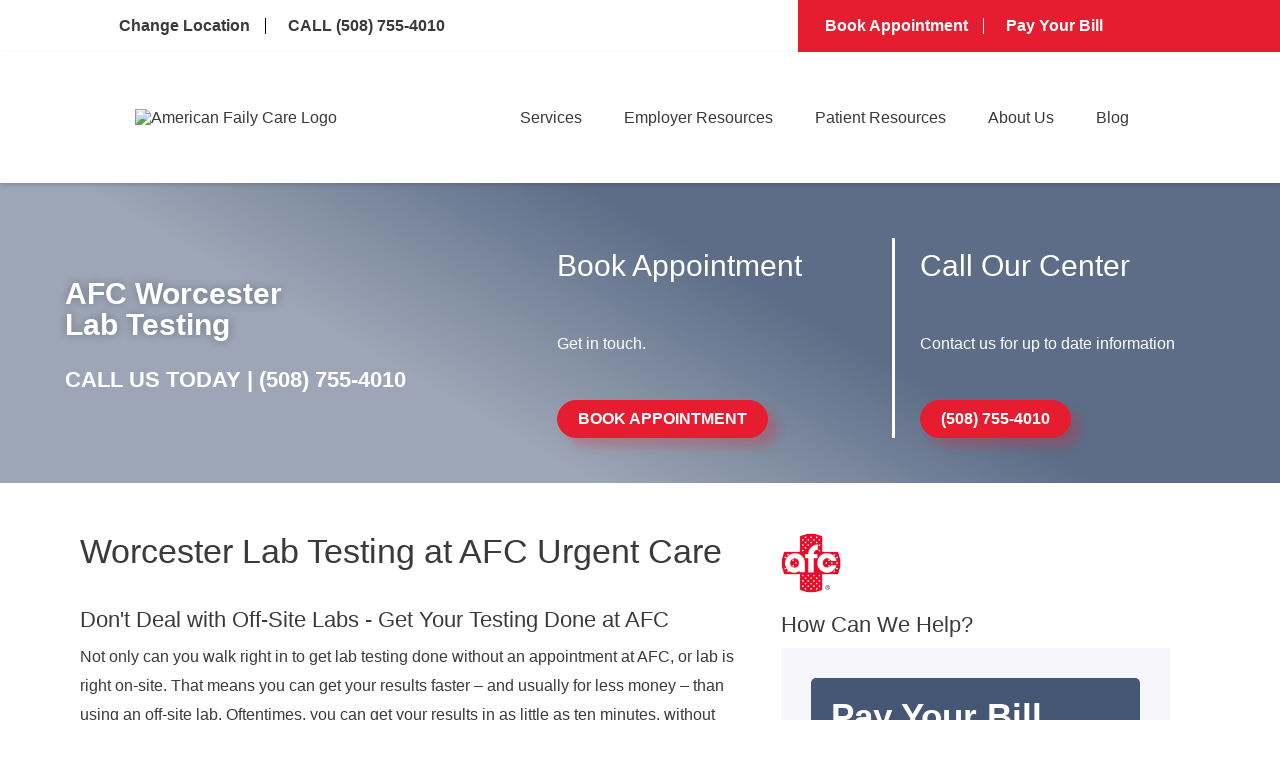

--- FILE ---
content_type: text/html; charset=utf-8
request_url: https://www.afcurgentcare.com/worcester/patient-services/on-site-labs/
body_size: 53712
content:
<!doctype html>
<html lang="en" dir="ltr">
<head>
<title>Lab Testing in Worcester &amp; Auburn MA | AFC Urgent Care Worcester</title>


<link rel="canonical" href="https://www.afcurgentcare.com/worcester/patient-services/on-site-labs/">
<meta name="description" content="Our center provides lab testing services, including STD Testing, Drug Testing &amp; Blood Testing, serving Worcester, Auburn, Leicester, Charlton &amp; Paxton, MA." />

<meta name="format-detection" content="telephone=no">



<meta property="og:url" content="https://www.afcurgentcare.com/worcester/patient-services/on-site-labs/">
<meta property="og:type" content="website">
<meta property="og:description" content="Our center provides lab testing services, including STD Testing, Drug Testing &amp; Blood Testing, serving Worcester, Auburn, Leicester, Charlton &amp; Paxton, MA.">
<meta property="og:title" content="Lab Testing in Worcester &amp; Auburn MA | AFC Urgent Care Worcester">
<meta name="viewport" content="width=device-width, initial-scale=1.0, maximum-scale=5.0">
<style type="text/css" id="theme2229">.video-container{position:relative;width:100%;max-width:1000px}.dh-md-8.ps1-left p iframe{max-width:100%}.ac-afc6__map.locationDescription{padding:20px;background:#ffffff}.ac-afc6__offer__content p,.ac-afc6__map__content p{line-height:28px;margin-bottom:15px}.ac-afc6__map__opening-hours__hours{margin-bottom:0!important}.descriptorContainer{display:grid;grid-template-columns:1fr 1fr;width:100%;justify-content:space-around;align-items:center;min-height:650px}.locationDescription .ac-afc6__map__content h2,.locationDescription .ac-afc6__map__content h3{margin-bottom:15px}body .locationDescription .descriptorContainer .btn{color:#E61D30!important;background:none!important;border:none!important;padding:0px!important;box-shadow:none!important;text-decoration:underline!important;text-align:left;margin-top:15px}.locationDescription .ac-afc6__offer__btns{margin-top:40px}.locationDescription .ac-afc6__map__title{font-size:44px;line-height:60px}.locationDescription .ac-afc6__map__content{max-width:unset;padding:10px 40px;line-height:28px;width:100%}.ac-afc6__map.locationDescription .ac-afc6__map__iframe img{height:100%;object-fit:cover;object-position:center center;position:absolute;width:100%;display:block;top:0;bottom:0;right:0;left:0;max-height:1200px}.locationDescription .ac-afc6__map__iframe{position:relative;height:auto;width:100%;min-height:100%;overflow:hidden}.directions-grid article.direction-card p.hoursText{display:flex;justify-content:center;margin:0!important;color:#3a3a3a!important;font-size:0.85rem;text-align:center;line-height:18px!important;text-transform:capitalize!important;font-weight:400!important;margin-block-end:0.2rem!important}body section.services-resources .ai-faq ul li{margin-bottom:5px}article.direction-card .hoursText:nth-child(n+4){display:none!important}.video-container .video-iframe iframe{display:block!important;margin:20px 0}.video-overlay img{width:100%;height:100%}.play-badge{position:absolute;width:84px;height:84px;display:grid;place-items:center;border:none;background:transparent;padding:0;top:44%;left:44%;cursor:pointer;pointer-events:none;filter:drop-shadow(0 6px 18px rgba(0,0,0,.45))}.video-iframe{display:none}header li.navbar-item:nth-child(4) i.fa-chevron-down{display:block!important}.highlight-box.highlight-box-3 .hb-cta__bg{background-image:none}.highlight-box.highlight-box-2 .hb-cta__bg{background-image:url('https://www.afcurgentcare.com/wp-content/uploads/2021/06/ps-highlight-box2.png')}section.appt-info h2.ac-afc6__faq__title{color:#333;font-size:60px;font-weight:700;text-transform:capitalize;margin-top:0px;margin-bottom:60px;text-align:center}section.appt-info .ai-faq .ac-afc6__faq__item__question{width:100%;box-shadow:0 21px 100px 0 rgba(0,0,0,0.05);color:#333;font-size:20px;font-weight:400;cursor:pointer;text-align:left}section.hero.patient-services .hero-info p.heroTitle{font-size:30px}.dh-md-6.ai-img-wrap.right-faq-img img{max-width:100%;max-height:450px;width:100%;object-fit:cover;height:450px}.swiper-slide.ac-afc6__getting-care__item{margin:10px 0}.hb-cta__bg-wrapper{position:absolute;top:0;left:0;width:100%;height:100%;overflow:hidden;z-index:1}.hb-cta__bg{position:absolute;top:0;left:0;width:100%;height:100%;object-fit:cover;object-position:center;height:100%}.myBG{position:absolute;top:0;right:0;width:77%;height:100%;object-fit:cover;z-index:0;object-position:center 27%}@media (min-width:992px){.navbar-item:hover>.nav-dropdown{opacity:1!important;visibility:visible!important;pointer-events:auto!important}.navbar-item:hover{color:#000}.navbar-item .nav-dropdown{opacity:0;visibility:hidden;pointer-events:none;transition:opacity 0.2s ease,visibility 0.2s ease}}li.navbar-item.active ul{display:flex!important}.nav-item.active>.nav-link{color:#000}section.info-banner-2 .dh-row.flex-row.row1{justify-content:space-between}@media all and (min-width:767px){body section.info-banner-2.dh-layout .ib-left{width:25%!important}}body section.location-info.location-info-1.dh-layout .ib-left.dh-md-7{width:100%!important}body div#ae_app{z-index:5!important}.lp-flex-4.dynamic-list.location-regional-Alabama,.lp-flex-4.dynamic-list.location-regional-Alaska,.lp-flex-4.dynamic-list.location-regional-Arizona,.lp-flex-4.dynamic-list.location-regional-Arkansas,.lp-flex-4.dynamic-list.location-regional-California,.lp-flex-4.dynamic-list.location-regional-Colorado,.lp-flex-4.dynamic-list.location-regional-Connecticut,.lp-flex-4.dynamic-list.location-regional-Delaware,.lp-flex-4.dynamic-list.location-regional-Florida,.lp-flex-4.dynamic-list.location-regional-Georgia,.lp-flex-4.dynamic-list.location-regional-Hawaii,.lp-flex-4.dynamic-list.location-regional-Idaho,.lp-flex-4.dynamic-list.location-regional-Illinois,.lp-flex-4.dynamic-list.location-regional-Indiana,.lp-flex-4.dynamic-list.location-regional-Iowa,.lp-flex-4.dynamic-list.location-regional-Kansas,.lp-flex-4.dynamic-list.location-regional-Kentucky,.lp-flex-4.dynamic-list.location-regional-Louisiana,.lp-flex-4.dynamic-list.location-regional-Maine,.lp-flex-4.dynamic-list.location-regional-Maryland,.lp-flex-4.dynamic-list.location-regional-Massachusetts,.lp-flex-4.dynamic-list.location-regional-Michigan,.lp-flex-4.dynamic-list.location-regional-Minnesota,.lp-flex-4.dynamic-list.location-regional-Mississippi,.lp-flex-4.dynamic-list.location-regional-Missouri,.lp-flex-4.dynamic-list.location-regional-Montana,.lp-flex-4.dynamic-list.location-regional-Nebraska,.lp-flex-4.dynamic-list.location-regional-Nevada,.lp-flex-4.dynamic-list.location-regional-New.Hampshire,.lp-flex-4.dynamic-list.location-regional-New.Jersey,.lp-flex-4.dynamic-list.location-regional-New.Mexico,.lp-flex-4.dynamic-list.location-regional-New.York,.lp-flex-4.dynamic-list.location-regional-North.Carolina,.lp-flex-4.dynamic-list.location-regional-North.Dakota,.lp-flex-4.dynamic-list.location-regional-Ohio,.lp-flex-4.dynamic-list.location-regional-Oklahoma,.lp-flex-4.dynamic-list.location-regional-Oregon,.lp-flex-4.dynamic-list.location-regional-Pennsylvania,.lp-flex-4.dynamic-list.location-regional-Rhode.Island,.lp-flex-4.dynamic-list.location-regional-South.Carolina,.lp-flex-4.dynamic-list.location-regional-South.Dakota,.lp-flex-4.dynamic-list.location-regional-Tennessee,.lp-flex-4.dynamic-list.location-regional-Texas,.lp-flex-4.dynamic-list.location-regional-Utah,.lp-flex-4.dynamic-list.location-regional-Vermont,.lp-flex-4.dynamic-list.location-regional-Virginia,.lp-flex-4.dynamic-list.location-regional-Washington,.lp-flex-4.dynamic-list.location-regional-West.Virginia,.lp-flex-4.dynamic-list.location-regional-Wisconsin,.lp-flex-4.dynamic-list.location-regional-Wyoming{display:none}.lp-flex-4.dynamic-list.location-regional-Oregon.City,.lp-flex-4.dynamic-list.location-regional-Washington.Heights,.lp-flex-4.dynamic-list.location-regional-Washington.Township{display:block!important}section.site-map .dh-sm-12>ul>li{list-style:none;color:#3a3a3a;font-size:16px;font-weight:500;text-decoration:none}.sb-formfield--attach-cv{padding:20px 0!important}.sb-formfield--attach-cv label{display:block!important}@media(max-width:1462px){.orchard-list{width:100%!important;display:block}}@media screen and (max-width:425px){section.info-banner-2 p.dontwait{font-size:29px}}@media screen and (max-width:767px){section.info-banner-2 p.dontwait{font-size:32px}li.list3,li.list4{display:none}li.list2{border-right:none!important}.myfirstchildcon,.mysecondchildcon{margin:10px 0}section.appt-info.ac-afc6__faq .ai-faq ul{margin:0;margin-top:0;margin-left:0;padding:0 20px}section.appt-info h2.ac-afc6__faq__title{font-size:32px;margin-bottom:24px}}.dh-md-4.li-left{padding:0 25px!important}}@media screen and (max-width:1025px){section.info-banner-2 p.dontwait{font-size:35px;margin-bottom:10px}.dh-md-8.ps1-left p iframe{max-width:100%}}section.info-banner-2 p.dontwait{color:#ffffff;font-size:40px;font-weight:500;text-transform:uppercase;line-height:1em;margin-bottom:20px}.aboutServices{color:var(--color-red);font-weight:600;font-size:1.875rem;margin:0}.sub-menu-afcmembership{position:absolute;bottom:-60px;z-index:999999999999;background:white;right:-240px;display:none;box-shadow:0 3px 12px rgb(0 0 0 / 15%)}.sub-menu-afcmembership.show{display:block!important}.navbar-item-4 .regularDropdowns{overflow:unset!important}.lp-flex-4.location-regional-Aurora.Colfax br,.lp-flex-4.location-regional-Aurora.Colfax .nearby_location_phone,.lp-flex-4.location-regional-Aurora.Colfax .day-row,.lp-flex-4.location-regional-Aurora.Colfax p.nearby_location_address,.lp-flex-4.location-regional-Aurora.Colfax .container_phone,.lp-flex-4.location-regional-Aurora.Colfax .location_nearby_info_ctas.container_location_map{display:none}.lp-flex-4.location-regional-Aurora.Colfax .mainCTA,.lp-flex-4.location-regional-Five.Points .mainCTA{display:block!important}#nearby-locations-target>div{order:1;min-height:250px}#nearby-locations-target>div.location-regional-Five.Points{order:2!important}#nearby-locations-target>div.location-regional-West.Colfax{order:3!important}#nearby-locations-target>div.location-regional-Aurora.Colfax{order:4!important}.location-regional-Speer h3 a:after{content:"(SP)"}.location-regional-University.Hills h3 a:after{content:"(UH)"}.location-regional-Park.Hill h3 a:after{content:"(PH)"}.location-regional-City.Park h3 a:after{content:"(CP)"}.location-regional-Five.Points h3 a:after{content:"(FP)"}.location-regional-West.Colfax h3 a:after{content:"(WC)"}.location-regional-Highlands h3 a:after{content:"(HL)"}.location-regional-Denver.Leetsdale h3 a:after{content:"(LD)"}.location-regional-University.Hills h3 a:after{content:"(UH)"}.location-regional-Denver.Five.Points h3:after{content:" (FP)"}.location-regional-Aurora.Colfax h3:after{content:" (AC)"}.location-regional-Denver.West.Colfax h3:after{content:" (WC)"}.multilocationContainer{display:flex;justify-content:center;flex-direction:column;align-items:center;padding:80px 0}section.hero .hero-left h3{color:#fff;text-transform:uppercase;margin-bottom:20px;font-family:"Arial",Sans-serif;font-size:42px!important;font-weight:600;line-height:1.1}section.hero .hero-left .heading-box p{font-size:32px;color:#fff;margin-left:0}.multilocationContainer .locationsContainer{display:grid;grid-template-columns:1fr 1fr 1fr 1fr;gap:20px;margin:0!important;justify-content:stretch;max-width:1280px!important;align-items:stretch}.multilocationContainer .locationsContainer .locationAddress{font-size:15px!important}.multilocationContainer .locationsContainer .linksHolder .locationLink a{border-radius:50px;box-shadow:10px 9px 10px 0px rgb(230 29 48 / 25%);padding:10px 20px}.multilocationContainer .locationsContainer .linksHolder .locationLink{justify-content:center}.multilocationContainer .locationsContainer .locationEntry{width:100%!important;margin:0!important;min-height:100%;border-radius:20px;box-shadow:none;border:1px solid #000;text-align:center;display:flex;align-items:center;min-height:300px;justify-content:center}.multilocationContainer .locationsContainer .locationEntry p{font-size:16px;line-height:1.1}.multilocationContainer .locationsContainer .locationEntry p.listingHeading{font-weight:bold;margin-bottom:4px!important}.multilocationContainer .locationsContainer .locationEntry .locationName a{color:#000!important}.multilocationContainer .secondholder{margin-top:40px!important}.posts .entry h3 span span{width:100%!important}.entry p a[style*="font-size:13px"]{background:#e8232d}.location_nearby_item_wrap,.location_nearby_item{height:100%!important}.lp-flex-4{margin:10px 0}body .gm-style-iw.gm-style-iw-c{padding-top:0!important}.patient-services-1 .dh-md-8 .flex-container{row-gap:20px!important}h3.countyHolder{text-align:center;margin-bottom:20px;border-top:1px solid #d8d8d8;padding-top:40px}.alert-banner.centered{display:flex;align-content:center;justify-content:center;flex-direction:column}.marquee{height:50px;width:800px;overflow:hidden;position:relative;margin:0 auto}.marquee div{display:block;width:200%;height:70px;position:absolute;overflow:hidden;animation:marquee 10s linear infinite}.marquee span{float:left;width:50%}@keyframes marquee{0%{left:0}100%{left:-100%}}.customImages-3 .imageColumn img{height:450px}#topnav{background-image:linear-gradient(90deg,#FFFFFF 65%,#e61d30 50%)}#topnav .navbar-container{display:flex;height:56px;height:auto}div#sb-module-10724233 h1{background-color:#ffffff;padding:60px 60px 0px 60px}#topnav .topnav_white{width:65%;padding:15px 20px 15px 0}.posts .entry p a[style*="letter-spacing: 1px;margin-top: 15px"],.clockwise_wait_103 a{background:#e61d30;border-radius:10px}.patient-services-1 ol{margin-left:30px}#topnav .topnav_red{width:35%;background:var(--color-red);padding:15px 0 15px 20px}.post small.meta{display:block}body#page-blog .sb-blog .posts .post h1,body#page-blog .sb-blog .posts .post h3{color:#e8232d}body#page-blog .sb-blog .posts .post .entry{margin-top:30px}.sb-full-post h1{margin-bottom:20px}body .sb-full-post p{margin-bottom:15px!important}li.navbar-item.nav-about-us ul ul.subnav-dropdown-secondary{display:block!important}.dh-md-4.ps1-right img{max-width:100%;height:auto}#topnav ul{list-style:none;display:flex;flex-wrap:wrap;margin-left:-15px;margin-right:-15px;margin-bottom:0!important}div#sb-module-10605166 .entry img{margin-top:0px!important}.embed.gmap .sb-googlemap img{width:100%;height:auto}.main{font-family:Arial;width:100%;display:block;margin:0 auto}.slick-prev:before,.slick-next:before{color:black!important}.main img{width:100%;height:auto;max-height:300px;object-fit:cover}.slider-nav img{max-width:100%}.slider-nav div{margin:0 10px}.slideshow{padding:1rem;max-width:1300px}.slideshow{display:flex;overflow:hidden;perspective-origin:50% 50%;transform-style:preserve-3d;padding:10% 0;opacity:0}.slideshow.in{animation:in 1s ease-in both}.slideshow>img{max-height:80vh;max-width:100%;width:40%;object-fit:contain;margin:20px}.locationsContainer.secondholder{flex-direction:column}#page-home .locationsContainer.secondholder .locationEntry{width:100%}@keyframes in{from{opacity:0}to{opacity:1}}#topnav li{font-family:"Arial",Sans-serif;font-size:16px;line-height:1em;border-right:1px solid black;margin:3px 0}.halfhalfrow{display:flex;margin:40px 0;align-items:flex-start}section.patient-services-3.dh-layout .headline img{margin:0 auto}.paraCentered p{margin-bottom:15px}div#id_date-of-birth_picker{display:block!important}.blueCentered a{background:#E61D30;text-decoration:none;padding:10px 60px}.blueCentered p{margin-bottom:30px}.blueCentered h2{margin-bottom:10px}.blueCentered{background:#465775;text-align:center;color:#ffffff;padding:30px 0;line-height:1.5}.blog-img-wrap img{width:300px;height:230px;object-fit:contain}.slick-slide p{font-size:12px;text-align:center;margin-bottom:0;margin-top:5px}.seventyeight.columnSection h2{color:#ffffff!important;z-index:1000;font-size:24px;margin-top:-35px}.service-icon{text-align:center;display:flex;align-items:center;justify-content:center}.location_nearby_item h2{font-size:24px;line-height:24px;font-weight:700;text-transform:uppercase;margin:20px 0 10px 0}.location_nearby_info h2 a{color:#000000;text-decoration:none}a#toggle:hover{cursor:pointer}.opacity-50{opacity:1}.scheduleContainer{margin-bottom:100px}.scheduleContainer{width:100%;padding:0 100px}.flex.flex-col.space-y-8.lg\:space-y-0.lg\:flex-row.w-full.justify-between.items-center{order:2}input#id_date-of-birth{width:200px!important}input#id_visit-date{width:200px!important}input#[base64]{width:30px;height:30px;margin-right:10px}p.sb-formfield.sb-formfield-5.[base64].form-required label{order:1}img[src*="Cure-Banner"]{height:330px!important;width:100%!important;object-fit:contain}p.sb-formfield.sb-formfield-5.[base64].form-required{display:flex}.halfcolumn{width:50%;margin:0 10px}.bootstrap-datetimepicker-widget.dropdown-menu.bottom{background:#ffffff;border:1px solid #888888;padding:20px!important}.elementor-swiper-button.elementor-swiper-button-prev,.elementor-swiper-button.elementor-swiper-button-next{display:none}#topnav .topnav_red li{border-right:1px solid white;font-size:16px;font-weight:700}section#service-content{max-width:1200px;margin:0 auto}section#service-content li a{color:#E61D30}section.emergency-vs-urgent.dh-layout .embedsocial-hashtag{background:unset!important}.red-bannerText{margin-top:0!important}.blueCentered{padding-bottom:80px}#topnav li:last-of-type{border:none}#page-patient-services section.hero .hero-left h1{font-size:30px!important}#page-patient-services section.hero .hero-left h1 span{font-size:40px;display:block;margin-top:8px}body#page-blog .sb-col:last-child #sb-module-10605168 .box .box-inner .embed div h2{display:none}#page-blog .sb-col:last-child div#sb-module-10605168{padding:20px}#page-patient-services section.hero .hero-left h2{font-size:30px}#topnav .topnav_white li a{color:#3a3a3a;text-decoration:none;margin:0 15px;display:inline-block;font-weight:600}#topnav .topnav_red li a{color:#fff;text-decoration:none;margin:0 15px;display:inline-block}.redBoxSection p strong a{color:#ffffff!important}.location-regional-Denver.West.Colfax .mainCTA,.location-regional-Denver.Five .mainCTA{background:#d8d8d8}.location-regional-Denver.City.Park .mainCTA{background:#d8d8d8}#navbar .nav-dropdown .menu-item{font-size:15px}section.doc-intro.doc-intro-1.dh-layout .di-left h3{font-size:24px;margin-top:25px!important}.containervideo{max-height:600px;overflow:scroll}.location-info .dh-md-4.li-right p a{color:red}section.info-banner-2 .dh-row.flex-row.row1{background:#f9fafb}a.blog-btn{font-size:0}.dh-md-8.ps1-left p a{color:red}.location-regional-Denver.Highlands h3 a:after{content:"(HL)"}.location-regional-Denver.Speer h3 a:after{content:"(SP)"}footer .footer-menu .navbar-links .navbar-item:hover ul.nav-dropdown{display:block}.location-regional-Denver.Park.Hill h3 a:after{content:"(PH)"}.location-regional-Denver.City.Park h3 a:after{content:"(CP)"}.location-regional-Cherry.Creek h3 a:after{content:"(CC)"}.location-regional-Leetsdale h3 a:after{content:"(LD)"}.location-regional-Aurora.Havana h3 a:after{content:"(HA)"}.location-regional-Lakewood h3 a:after{content:"(LW)"}section.hero .hero-left h2,section.hero .hero-left p.businessName{font-size:42px;font-weight:600}.hero.home-page .hero-left h2{font-weight:400}.IDS-wrap iframe{margin:40px 0}.IDS-wrap p.heading-text{font-size:26px;line-height:1}.dh-md-6.di-left ul{margin-left:35px;margin-bottom:15px}section.hero .location-box span{font-size:36px;font-weight:600;text-transform:uppercase}section.location-info h1{font-size:30px;font-weight:700}.dh-sm-4.hero-left h1,.dh-sm-4.hero-left h2:first-child{font-size:30px!important}div#sb-module-10605200 .flex-container{justify-content:center}#page-patient-services section.hero .hero-left h1{color:#fff;font-weight:600;line-height:1em;margin-bottom:20px;font-size:40px;font-family:"Arial",Sans-serif}a.sb-read-tag{font-size:0!important}a.sb-read-tag:after{content:"Read More About This Topic";font-size:15px}.alert-banner p:nth-child(n+2){}.alert-banner p:nth-last-child(2){margin-bottom:0!important}.alert-banner br{display:none}.box-inner .posts a.sb-read-tag{font-size:0!important}.shrink li.navbar-item ul.nav-dropdown.regularDropdowns,.shrink#navbar li.navbar-item ul.nav-dropdown.regularDropdowns{top:unset!important}.box-inner .posts a.sb-read-tag:after{content:"Read More About This Topic";font-size:15px}body#page-about-us .et_pb_text_inner p a{color:red!important}.posts img{max-width:100%;height:auto!important}.embedsocial-hashtag{text-align:center;background:#f5f5f5}.embedsocial-hashtag iframe{max-width:1200px;margin:70px auto}p.highlighted-item a{color:red!important}div#sb-module-10605199 .flex-container{display:flex;align-items:center;justify-content:center}p.highlighted-item{background:#fff;padding:13px 0;margin:-10px!important;margin-bottom:15px!important}#topnav .topnav_white li a:hover{color:#e61d30}.mappedRow{width:100%;display:flex;align-items:center;max-width:1200px}.flexColumn{width:50%;margin:0 15px}.flexColumn h3{color:#455775}.flexColumn iframe{width:100%;min-height:300px}@media all and (max-width:768px){.mappedRow{flex-direction:column}section.appt-info .ai-faq .ac-afc6__faq__item__question{font-size:14px;line-height:1.2}body .siteButton{font-size:16px;padding:10px 40px}.embedsocial-box h2{font-size:26px}.siteButton{font-size:16px;padding:10px 40px}.embedsocial-box{padding-left:20px;padding-right:20px}#topnav ul{margin-left:0;margin-right:0}.flex-container{padding:0 15px!important}li.navbar-item:first-child ul.nav-dropdown{max-height:unset!important}.halfcolumn{width:100%!important}.dh-layout a.btn,.dh-layout a.btn:link,.dh-layout a.btn:active,.dh-layout a.btn:visited,.locationDescription .btn{width:fit-content!important;font-size:14px!important}.highlight-box{margin-bottom:20px;background:none;padding:0px 10px 15px 10px}.flexColumn{width:100%}}section.patient-services-4.dh-layout li{margin-left:35px}@media all and (min-width:992px){#navbar li.navbar-item ul.nav-dropdown.regularDropdowns{width:unset;background:#fff;padding:0;position:absolute;z-index:5;box-shadow:0 3px 12px rgb(0 0 0 / 15%);list-style:none;transition:opacity ease-in-out 3s;border-top:2px solid #0274be;top:70%!important;left:unset;align-items:unset;justify-content:unset;transition:.3s;flex-wrap:wrap}.subnav-dropdown{position:relative;left:0}ul.subnav-dropdown li.menu-item{min-width:240px;display:flex}ul.subnav-dropdown.subnav-dropdown-secondary li a{min-width:200px}ul.subnav-dropdown li.menu-item{background:#eeeeee;border-top:1px solid #d8d8d8;border-bottom:1px solid #d8d8d8}#navbar nav ul.navbar-links li.navbar-item:hover ul.nav-dropdown.regularDropdowns::-webkit-scrollbar-thumb{background:#888888;border-radius:10px}#navbar nav ul.navbar-links li.navbar-item:hover ul.nav-dropdown.regularDropdowns::-webkit-scrollbar-track{box-shadow:inset 0 0 5px grey;border-radius:10px}#navbar nav ul.navbar-links li.navbar-item:hover ul.nav-dropdown.regularDropdowns::-webkit-scrollbar{width:6px}#navbar nav ul.navbar-links li.navbar-item:hover ul.nav-dropdown.regularDropdowns{display:flex!important;opacity:1;flex-direction:column}.nav-dropdown.regularDropdowns li{font-size:unset;min-width:240px}}#topnav .topnav_red li a:hover{color:#fff;text-decoration:underline}#topnav li i{color:#E61D30;padding-right:7px}#topnav .topnav_red li i{color:#fff}.lp-flex-4.location-regional-Greenville{display:none}.IDS-wrap .meta-info{display:none}.IDS-wrap .fusion-sharing-box.share-box{display:none}.IDS-wrap p.no-comments{display:none}:root{--navbar-bg-color:#fff;--navbar-text-color:#3a3a3a;--navbar-text-color-focus:#0274be;--navbar-bg-contrast:#3a77be;--color-red:#e61d30}*{box-sizing:border-box;margin:0;padding:0}main{min-height:100vh;display:flex;align-items:center;justify-content:center}.location-box h4 div{font-size:18px;max-width:400px;margin:10px auto}#navbar{--navbar-height:64px;height:auto;background-color:var(--navbar-bg-color);left:0;right:0;box-shadow:0 2px 4px rgba(0,0,0,0.15);position:relative;z-index:5}.navbar-container{display:flex;justify-content:space-between;height:100%;align-items:center;max-width:1200px;padding-left:1.4rem;padding-right:1.4rem;margin-left:auto;margin-right:auto}.navbar-logo img{max-width:250px;width:100%;aspect-ratio:1/1;object-fit:cover}section.bottom-bar.dh-layout{padding-bottom:25px}nav.navbar-container{flex-wrap:wrap}.home-link,.navbar-link{color:var(--navbar-text-color);transition:color 0.2s ease-in-out;text-decoration:none;display:flex;font-weight:400;align-items:center;transition:background-color 0.2s ease-in-out,color 0.2s ease-in-out}.navbar-link{justify-content:center;width:100%;padding:0 1em;line-height:30px;font-weight:normal!important;font-size:16px}.subpage-intro.dh-layout .ps1-left ol{margin-bottom:35px}header .navbar-link:focus,header .navbar-link:hover{color:var(--navbar-text-color-focus)}.subpage-intro .dh-md-8.ps1-left li{margin-left:35px}section.patient-services-1.subpage-intro.dh-layout .c-1200 ul{margin-bottom:35px;margin-top:20px;margin-left:35px}section.patient-services-1.subpage-intro.dh-layout a.btn{margin-bottom:30px!important}header .menu-item .fa-chevron-right .panel-pane.pane-views-panes.pane-front-services-panel-pane-2{display:none}section.subpage-intro h3.elementor-tab-title{margin-top:40px!important;margin-bottom:10px!important}.navbar-link:active{background-color:var(--navbar-bg-contrast);color:#fff}.navbar-item:hover>.navbar-link,.navbar-item:active>.navbar-link,.navbar-link:active{color:#0274be}.navbar-logo{padding:1em 1em 1em 0}.elementor-widget-container li{margin-left:35px}.navbar-toggle{cursor:pointer;border:none;background-color:transparent;width:40px;height:40px;display:flex;align-items:center;justify-content:center;flex-direction:column;outline:none}.navbar-toggle:active{background:transparent}.icon-bar{display:block;width:25px;height:4px;margin:2px;transition:background-color 0.2s ease-in-out,transform 0.2s ease-in-out,opacity 0.2s ease-in-out;background-color:var(--navbar-text-color)}.navbar-toggle:focus .icon-bar,.navbar-toggle:hover .icon-bar{background-color:var(--navbar-text-color-focus)}#navbar.opened .navbar-toggle .icon-bar:first-child,#navbar.opened .navbar-toggle .icon-bar:last-child{position:absolute;margin:0;width:30px}#navbar.opened .navbar-toggle .icon-bar:first-child{transform:rotate(45deg)}#navbar.opened .navbar-toggle .icon-bar:nth-child(2){opacity:0}#navbar.opened .navbar-toggle .icon-bar:last-child{transform:rotate(-45deg)}.navbar-menu{position:fixed;top:var(--navbar-height);bottom:0;transition:opacity 0.2s ease-in-out,visibility 0.2s ease-in-out,left 0.2s ease-in-out,right 0.2s ease-in-out;opacity:0;visibility:hidden;margin-left:auto}a.et_pb_button.et_pb_button_0.et_pb_bg_layout_light{color:#fff!important}.navbar-menu.attached{left:0;right:0}#navbar.opened .navbar-menu{background-color:rgba(0,0,0,0.4);opacity:1;visibility:visible}.et_pb_module.et_pb_fullwidth_code{margin:30px 0}.navbar-links{list-style-type:none;max-height:0;overflow:visible;position:absolute;background-color:var(--navbar-bg-color);display:flex;flex-direction:column;align-items:center}.attached .navbar-links{left:0;right:0}.navbar-item{margin:0;width:auto;position:relative}.navbar-item i{padding-left:10px;font-size:12px}.navbar-item i.fa.fa-chevron-right{position:absolute;right:30px;top:23px}.nav-dropdown{position:absolute;display:none;z-index:5;box-shadow:0 3px 12px rgba(0,0,0,0.15);background:#fff;list-style:none;padding:0;transition:opacity ease-in-out .3s;border-top:2px solid #0274be;top:100%}.nav-dropdown li{min-width:240px;position:relative}.nav-dropdown li a{padding:0 20px;text-decoration:none}.nav-dropdown .menu-link{padding:.9em 1em;display:block}.subnav-dropdown{position:absolute;left:240px;top:0;display:none;z-index:5;box-shadow:0 3px 12px rgba(0,0,0,0.15);background:#fff;list-style:none;padding:0;transition:opacity ease-in-out .3s;box-shadow:0 4px 10px -2px rgb(0 0 0 / 10%)}nav ul li .nav-dropdown li:hover .subnav-dropdown{display:block;opacity:1}.nav-dropdown .navbar-item i{padding-left:10px;font-size:12px;position:absolute;right:1em;top:50%}header nav a{color:#3a3a3a}header nav a:focus,header nav a:hover{color:var(--navbar-text-color-focus)}.menu-toggle,.submenu-toggle{display:none}@media (max-width:1200px){#topnav{background-image:none}#topnav .navbar-container{flex-direction:column;padding:0}body #topnav .topnav_white,body #topnav .topnav_red{width:100%!important;padding:15px 20px}}@media all and (max-width:1475px){section.location-info .li-left{width:39.666667%!important}section.location-info .li-center{width:27%!important}}@media all and (max-width:1400px){.nav-dropdown.regularDropdowns li{min-width:210px}section.hero .hero-left h3{font-size:33px!important}section.hero .hero-left .heading-box p{font-size:24px}}@media all and (max-width:1340px){.navbar-container{max-width:1100px}}@media all and (max-width:1250px){.home-page .dh-lg-1{width:3.333333%!important}section.hero .hero-left h2{font-size:30px!important}.home-page .dh-lg-6{width:60%!important}.navbar-container{max-width:1040px}.nav-dropdown.regularDropdowns li{max-width:190px}.nav-dropdown .menu-link{padding:0.9em 0.5em}div#topnav .navbar-container{max-width:unset}}@media all and (max-width:1145px){#navbar .nav-dropdown .menu-item{font-size:13px}.descriptorContainer .ac-afc6__map__iframe{width:100%}.ac-afc6__map.locationDescription .ac-afc6__map__iframe img{object-fit:cover;position:relative;max-height:350px}.locationDescription .ac-afc6__map__title{font-size:32px;line-height:40px}.locationDescription .ac-afc6__map__content{width:100%;padding:10px 15px}.locationDescription .descriptorContainer .ac-afc6__map__content h2,.locationDescription .descriptorContainer .ac-afc6__map__content h3{width:100%;text-align:left}.descriptorContainer{display:flex;flex-direction:column}.nav-dropdown.regularDropdowns li{min-width:165px}.navbar-logo img{max-width:60px;height:auto}.navbar-link{font-size:14px}.navbar-container{max-width:900px}}@media only screen and (min-width:992px) and (max-width:1300px){.dh-sm-6.dh-md-4.hero-info{min-height:200px;display:flex!important;flex-direction:column;justify-content:space-between;align-items:flex-start}.hero-info a.btn{width:fit-content}}@media screen and (min-width:992px){.navbar-toggle{display:none}#navbar .navbar-menu,#navbar.opened .navbar-menu{visibility:visible;opacity:1;position:static;display:block;height:100%}#navbar .navbar-links,#navbar.opened .navbar-links{margin:0;padding:0;box-shadow:none;position:static;flex-direction:row;list-style-type:none;max-height:max-content;width:100%;height:100%}#navbar .navbar-link:last-child{margin-right:0}}#page-blog .columns-inner{padding-top:0px!important}@media (max-width:991px){.attached .navbar-links{border-bottom:1px solid #eaeaea}#page-home .dh-md-5.dh-lg-6.hero-right{padding:20px!important}img.hero-img-AFC5.mobile-hero{display:block!important;margin:0 auto}.myBG{display:none}section.hero.home-page.dh-layout .dh-container .flex-row{margin:0 auto}.dh-md-4.li-left.google_map iframe{max-width:100%}section.hero .hero-left .heading-box .businessName{font-size:25px!important}#page-blog .columns .sb-blog,div#sb-module-10724233 h1{padding:20px}.navbar-item a i.fa.fa-chevron-down{visibility:hidden}.flex-container .lp-flex-4{width:100%!important;flex-basis:100%}ul.nav-dropdown.regularDropdowns{flex-direction:column!important}.quartercolumn.headshots{width:100%}.quartercolumn.headshots img{width:200px}#topnav .topnav_red li a{margin:0 10px;border:2px solid #fff;padding:10px 15px;border-radius:10px}.posts span{max-width:100%!important}.posts img{max-width:100%;width:100%!important}.sb-feed-post img{width:100%;height:auto!important}#topnav .topnav_red li a:hover{color:red;background:#fff}#topnav .topnav_red li a:hover i{color:red}#navbar .navbar-links,#navbar.opened .navbar-links{width:100%;max-height:none}#navbar .navbar-menu{position:unset;border-top:1px solid red;border-top-width:1px;border-style:solid;border-color:#eaeaea;background-color:#f9f9f9;display:block;width:100%;flex:auto;order:4;margin-left:auto;line-height:3;border:none;z-index:10}.navbar-toggle{text-align:right;-js-display:flex;display:flex;justify-content:center;align-self:center;line-height:3}.home-link{display:flex;flex:1;align-self:center;text-align:left;padding-bottom:0;line-height:1;padding-right:1em}.navbar-container{align-items:stretch;position:relative}#navbar .navbar-links{background:#f9f9f9;align-items:flex-start;padding:0}.navbar-item{display:block;width:100%}.navbar-item i{display:none}.menu-toggle,.submenu-toggle{display:none;position:absolute;right:5px;top:0;padding:0 14px;display:inline-block;border:none;text-align:center;background:transparent;outline:none}.menu-toggle i{font-family:"Font Awesome 5 Pro"}.menu-toggle i,.submenu-toggle i{font-weight:400;line-height:3;font-size:16px;display:inline;padding:0}.menu-toggle.active i:before,.submenu-toggle.active i:before{content:'\f077'}.navbar-link,.nav-dropdown .menu-link{padding:0 20px;display:block;line-height:3;font-size:15px;width:100%;border-bottom:1px solid #eaeaea}.navbar-item:first-of-type .navbar-link{border-top:1px solid #eaeaea}.nav-dropdown,.subnav-dropdown{position:relative;border:none;box-shadow:none;background:#f9f9f9}.subnav-dropdown{width:100%;left:30px}header .nav-dropdown .menu-link{padding-left:30px}header .nav-dropdown .menu-link:before{content:'\f054';font-size:.65em;display:inline-block;margin-right:5px;font-weight:300;font-family:'Font Awesome 5 Pro'}header .navbar-item.active .navbar-link{color:#0274be!important}header .menu-item.active>.menu-link{color:#0274be!important}}@media all and (max-width:1000px){#topnav ul{justify-content:center}.schedulingSection .twentytwo.columnSection{display:none}.schedulingSection.sectionRow{flex-direction:column}.schedulingSection.sectionRow{padding:60px 20px 0px 20px}.seventyeight.columnSection{width:100%}}@media all and (max-width:1200px){#topnav .topnav_white{display:none}}#options{display:flex;flex-direction:column}.margin-top-20{margin-top:20px!important}.alert-banner{background:#E41E2F;color:#ffffff;font-weight:bold;padding:12px 0}.gm-style-mtc,.gm-svpc,.gm-style-cc,.gmnoprint,.gm-control-active.gm-fullscreen-control{display:none}body{background:#fff;font-family:"Arial",Sans-serif;color:#3a3a3a;-webkit-font-smoothing:antialiased;-moz-osx-font-smoothing:grayscale}body>.container{width:100%!important;max-width:100%!important;padding:0!important;margin:0!important;overflow:hidden}.wrapper{overflow:hidden}ul{margin-left:unset}.dh-container{padding-left:40px;padding-right:40px;margin-right:auto;margin-left:auto;width:100%;max-width:1500px}.dh-container.c-1200{max-width:1200px}.dh-container.c-100{max-width:100%;padding:0}.service-content-link{color:#fff!important;cursor:pointer}@media (max-width:600px){.dh-container{padding-left:15px;padding-right:15px}section.patient-services-1.subpage-intro.dh-layout .c-1200 ul{margin-left:5px}a.info-btn{width:260px}a.btn{width:210px!important}}.dh-layout a,.dh-layout a:link,.dh-layout a:visited{text-decoration:none;color:#3a3a3a}.dh-layout a:hover,.dh-layout a:focus,.dh-layout a:active{color:#e61d30;text-decoration:none}.dh-layout h1,.dh-layout h2,.dh-layout h3,.dh-layout h4,.dh-layout h5,.dh-layout h6{margin-top:0!important;line-height:1.1;margin-bottom:20px;position:relative;font-family:"Arial",Sans-serif;color:#3a3a3a;font-weight:400}.dh-layout p{color:#3a3a3a;line-height:1.85;font-size:16px;margin-bottom:15px;margin-top:0}section.patient-services-1.subpage-intro.dh-layout .IDS-wrap ul li{margin-left:35px}.dh-flex-stretch{align-items:stretch}.dh-layout p strong{font-weight:600}h2.lg-heading,.afc-difference-heading{color:#000000;font-family:"Arial",Sans-serif;font-size:60px;font-weight:300;text-transform:capitalize;line-height:1em;margin:0}.afc-difference-heading{margin-bottom:30px;display:block}.dh-layout a.btn,.dh-layout a.btn:link,.dh-layout a.btn:active,.dh-layout a.btn:visited,.locationDescription .btn{font-size:16px!important}@media (max-width:991px){h2.lg-heading,.afc-difference-heading{font-size:55px}a.info-btn{width:260px}a.btn{width:260px!important}}@media (max-width:860px){section.location-info .li-right{width:100%!important}section.location-info .li-center{width:100%!important;padding:30px}}@media (max-width:767px){h2.lg-heading,.afc-difference-heading{font-size:50px}.dh-layout p,.dh-layout ul{line-height:1.7;font-size:15px}.dh-layout a.btn,.dh-layout a.btn:link,.dh-layout a.btn:active,.dh-layout a.btn:visited,.locationDescription a.btn{font-size:16px!important}.halfhalfrow{flex-direction:column}.halfhalfrow .halfcolumn{margin:10px 0}body#page-home section h2{margin-top:20px!important}}@media only screen and (max-width:650px){.custom-empty-space{display:none}}@media (max-width:600px){}@media (max-width:500px){.urgent-care-in::before,.urgent-care-in::after{display:none}.elementor-element.elementor-element-33e5a4c.elementor-widget__width-initial.elementor-absolute.elementor-widget-tablet__width-initial.elementor-widget.elementor-widget-image .elementor-widget-container,.elementor-element.elementor-element-33e5a4c.elementor-widget__width-initial.elementor-absolute.elementor-widget-tablet__width-initial.elementor-widget.elementor-widget-image,section.elementor-section.elementor-top-section.elementor-element.elementor-element-55e1ebd.elementor-section-full_width.elementor-section-height-min-height.elementor-section-height-default.elementor-section-items-middle,.elementor-45540 .elementor-element.elementor-element-55e1ebd>.elementor-container,.elementor-column.elementor-col-100.elementor-top-column.elementor-element.elementor-element-04a47da,.elementor-column.elementor-col-100.elementor-top-column.elementor-element.elementor-element-04a47da .elementor-widget-wrap{min-height:305px!important;width:100%}body:not(.rtl) .elementor-45540 .elementor-element.elementor-element-33e5a4c{transform:translateX(-100px);left:0!important}.elementor-45540 .elementor-element.elementor-element-7c69703,section#pricing{top:-210px}section#pricing{top:-210px;margin-bottom:-210px}}}@media (max-width:390px){body .hero-grid .embedsocial-hashtag iframe{min-width:342px}body .hero-grid .embedsocial-hashtag{left:0!important}}@media (max-width:425px){.dh-layout p{line-height:1.4}#topnav .topnav_red li a{margin:0 5px;padding:8px 8px}}a.phone-link{display:inline-block}.centered{text-align:center}section.dh-layout{padding-top:50px;padding-bottom:0px;position:relative;background:#fff}.dh-row.flex-row{display:flex;display:-ms-flexbox;display:-webkit-flex;width:100%}@media (max-width:767px){section.dh-layout .flex-row{flex-direction:column!important}.dh-row.flex-row{width:auto!important}.slick-dots{position:relative!important}.slick-dots li{margin-left:10px!important}.ctaTop{width:100%!important}#navbar.opened .navbar-menu>ul.navbar-links{height:calc(100vh - 150px);align-items:flex-start;overflow:scroll;visibility:visible!important}ul.navbar-links{visibility:hidden!important}#navbar.opened .navbar-menu>ul.navbar-links .nav-dropdown{top:0}}#navbar nav.navbar-container a.btn{width:fit-content!important;display:inline-block;margin-bottom:0;text-align:center;vertical-align:middle;-ms-x-action:manipulation;touch-action:manipulation;cursor:pointer;background-image:none;line-height:1;word-wrap:normal;word-break:break-word;border-radius:0;-webkit-user-select:none;-moz-user-select:none;-ms-user-select:none;user-select:none;-webkit-transition:all .3s;-o-transition:all .3s;transition:all .3s;color:#fff;text-decoration:none!important;font-family:"Arial",Sans-serif;font-size:15px;font-weight:600;text-transform:uppercase;background-color:#E61D30;border-style:solid;border-width:1px;border-color:#E61D30;border-radius:50px;box-shadow:10px 9px 10px 0px rgba(230.00000000000006,29.000000000000018,48.00000000000017,0.25);padding:12px 20px;height:fit-content}#navbar nav#navbar-submenu-order a.btn:hover,#navbar nav#navbar-submenu-order a.btn:focus{border-color:#455775;background-color:#455775;color:#fff}.dh-layout a.btn,.dh-layout a.btn:link,.dh-layout a.btn:active,.dh-layout a.btn:visited,.entry a.btn,.locationDescription .btn{text-shadow:none;display:inline-block;margin-bottom:0;text-align:center;vertical-align:middle;-ms-x-action:manipulation;touch-action:manipulation;cursor:pointer;background-image:none;line-height:1;word-wrap:normal;word-break:break-word;border-radius:0;-webkit-user-select:none;-moz-user-select:none;-ms-user-select:none;user-select:none;-webkit-transition:all .3s;-o-transition:all .3s;transition:all .3s;color:#fff;text-decoration:none!important;font-family:"Arial",Sans-serif;font-size:20px;font-weight:600;text-transform:uppercase;background-color:#E61D30;border-style:solid;border-width:1px;border-color:#E61D30;border-radius:50px;box-shadow:10px 9px 10px 0px rgba(230.00000000000006,29.000000000000018,48.00000000000017,0.25);padding:10px 20px;min-width:150px}.dh-layout a.btn:hover,.dh-layout a.btn:focus,.locationDescription a.btn:hover{border-color:#455775;background-color:#455775;color:#fff}.dh-layout a.btn.sm{font-size:17px;padding:8px 20px}.dh-layout a.btn.lg{padding:15px 45px}.dh-layout a.info-btn,.dh-layout a.info-btn:link,.dh-layout a.info-btn:active,.dh-layout a.info-btn:visited{font-family:"Arial",Sans-serif;font-size:18px;font-weight:600;color:#FFFFFF;background-color:#3E434A00;border:2px solid #fff!important;border-radius:50px 50px 50px 50px;padding:10px 40px 10px 40px;box-shadow:none;text-align:center}.dh-layout a.info-btn:hover,.dh-layout a.info-btn:focus{color:#3E434A;background-color:#FFFFFF}.mobile-only{display:none;box-shadow:none!important}@media (max-width:700px){.mobile-only{display:block}}.alert-banner{background:#e41e2f;padding:10px}.alert-banner p{font-family:"Arial",Sans-serif;font-size:16px;color:#fff;font-weight:600;line-height:1.5;margin:0}section.hero{padding-top:40px;padding-bottom:40px;overflow-x:hidden}section.hero.about-hero{background:url(https://www.afcurgentcare.com/wp-content/uploads/2021/06/about-us-hero-bg.jpg);background-size:cover;background-position:0px -7px;background-repeat:no-repeat;padding-top:50px;padding-bottom:50px}section.hero .hero-overlay{background-color:transparent;background-image:linear-gradient(90deg,#455775 26%,#F2295B00 59%);opacity:1;transition:background 0.3s,border-radius 0.3s,opacity 0.3s;height:100%;width:100%;top:0;left:0;position:absolute}section.hero a.phone-link{color:#fff}section.hero .heading-box{margin-bottom:20px;padding:30px;margin-bottom:20px;position:relative}section.hero .heading-box:before{border-image:none;content:"";height:80%;position:absolute;right:-8px;top:-8px;width:50%;transition:all 1s ease 0s;color:#fff;border-right:solid 2px;border-top:solid 2px}section.hero .heading-box:after{border-image:none;content:"";height:80%;position:absolute;left:-8px;bottom:-8px;width:50%;transition:all 1s ease 0s;color:#fff;border-left:solid 2px;border-bottom:solid 2px}section.hero .hero-left h2,section.hero .hero-left h1,section.hero .hero-left p.businessName{color:#fff;margin-bottom:20px;font-family:"Arial",Sans-serif;font-size:42px;font-weight:600!important;line-height:1.1;margin:0}#page-home section.hero .hero-left h1{text-transform:uppercase}section.hero .hero-left h2,section.hero .hero-left p.businessName{color:#fff;text-transform:uppercase;margin-bottom:20px;font-family:"Arial",Sans-serif}section.hero .hero-left p{margin-left:30px;margin-bottom:0;color:#fff;font-family:"Arial",Sans-serif;font-size:22px}section.hero .hero-right{display:flex;flex-direction:column;justify-content:flex-end;padding:0}section.hero .location-box{background-color:#FFFFFF;transition:background 0.3s,border 0.3s,border-radius 0.3s,box-shadow 0.3s;padding:25px 20px 20px 20px;border-radius:75px 0px 75px 0px;margin-bottom:0;margin-top:15px;text-align:center}section.hero .location-box h1{font-family:"Arial",Sans-serif;font-size:48px;font-weight:600;text-transform:uppercase;margin-bottom:-2px;line-height:1}section.hero .location-box span{font-family:"Arial",Sans-serif;text-transform:uppercase;color:#3a3a3a;margin-bottom:2px}section.hero .location-box .lb-row{display:flex}section.hero .location-box .lb-left,section.hero .location-box .lb-right{width:50%;padding:10px 10px 0 10px}section.hero .location-box p{font-size:15.5px;line-height:1.5;text-align:left;margin-bottom:7px}section.hero .location-box form{display:flex;width:100%;padding:10px}section.hero .location-box form input{width:70%;background-color:#fafafa;padding:.75em;border:1px solid #eaeaea;text-align:center}section.hero .location-box form button{width:30%;background:#e61d30;border:0;color:#fff}section.hero .location-box form button:hover{cursor:pointer}form.contact-form.sb-form-authorization-form select{padding:15px 18px}.hero-mobile-img{display:none;background-size:cover;background-position:center}.about-hero.hero-mobile-img{background:url(https://www.afcurgentcare.com/wp-content/uploads/2021/06/about-us-hero-bg.jpg);background-size:cover;background-position:top right}@media (max-width:991px){.hero-mobile-img{display:block;height:auto;max-width:100%}body section.hero.home-page.dh-layout{background:#455775!important;padding-top:30px!important;padding-bottom:20px!important}section.hero .flex-row{flex-direction:column}section.hero .hero-left{text-align:center}section.hero .heading-box{padding:0;margin-bottom:10px}section.hero .heading-box:before,section.hero .heading-box:after{border:none}section.hero .hero-left h1{font-size:55px}section.hero .hero-left h2,section.hero .hero-left h3{font-size:24px!important}section.hero .hero-left p{font-size:18px!important;margin:0}section.appt-info .right-faq-img .ai-img{height:100%;min-height:auto!important}}@media (max-width:767px){section.hero .hero-left h1{font-size:46px}}@media (max-width:525px){section.hero .location-box .lb-row{flex-direction:column;align-items:center}section.hero .location-box p{text-align:center}section.hero .location-box .lb-left,section.hero .location-box .lb-right{width:100%}}section.info-banner{background:#3E434A;padding:35px 0}section.info-banner .flex-row{align-items:center}section.info-banner .ib-right{display:flex;flex-wrap:wrap;align-items:center;justify-content:center}section.info-banner .info-btn{margin:10px}section.info-banner .info-btn:last-of-type{background-color:#fff;border:2px solid #fff!important;color:#3E434A}section.info-banner a.info-btn:last-of-type:hover{background:transparent;border:2px solid #fff!important;color:#fff}section.info-banner .info-title{font-size:26px;font-weight:500;margin:0px!important;color:#fff}section.info-banner p,section.info-banner .info-text{color:#FFFFFF;font-family:"Arial",Sans-serif;font-size:18px;margin-top:0px!important}section.info-banner .ib-content{position:relative;margin-left:55px;display:flex;align-items:center}section.info-banner .ib-content:before{content:'\f3c5';font-family:'Font Awesome 5 Pro';font-size:35px;font-weight:600;color:#fff;position:relative;left:-55px}@media (max-width:991px){section.info-banner{text-align:center;padding-bottom:20px}section.info-banner .info-title{margin:5px 0!important}section.info-banner .flex-row{flex-direction:column}section.info-banner .dh-sm-8,section.info-banner .dh-sm-4{width:100%}section.info-banner .ib-content{margin-bottom:15px;margin-left:0;flex-direction:column}section.info-banner .ib-content:before{position:relative;left:0;top:-10px}}@media (max-width:525px){section.info-banner .ib-right{flex-direction:column}}section.location-info{padding:0px 25px 0px 0px}section.location-info .dh-container{max-width:100%;padding:0}section.location-info .btn{width:fit-content}section.location-info .li-center{padding-top:20px;padding-left:25px;padding-right:25px}section.location-info .li-center img{margin-bottom:15px}section.location-info .li-right{display:flex;justify-content:center;flex-direction:column;padding:20px 0}section.location-info h2{font-size:30px;font-weight:700}section.location-info .gmap>div{overflow:hidden}@media screen and (min-width:1200px){section.location-info .li-left{width:46.66666667%}section.hero.home-page{min-height:430px}section.location-info .li-center{width:20%}}@media screen and (max-width:991px){section.location-info{padding:0 40px}section.location-info .dh-row.flex-row{flex-wrap:wrap;align-items:center}section.location-info .gmap{margin:0 -40px}section.location-info .li-left{width:100%!important}section.location-info .li-center{width:40%}section.location-info .li-right{width:60%;padding:30px 15px}}@media (max-width:767px){section.location-info .gmap{position:relative}section.location-info .li-center{width:100%!important;padding-top:30px}section.location-info .li-right{margin-top:15px;width:100%}}@media (max-width:500px){section.location-info .gmap{position:relative;padding:0}section.location-info .gmap>div{height:190px!important;position:relative!important}}h3.clinic-hours-heading{padding-top:20px}.store-hours .hours-box{max-width:350px;min-width:230px;margin:0 auto}.store-hours .day-row{line-height:1.1;width:100%;display:flex;display:-ms-flexbox;display:-webkit-flex;-webkit-flex-wrap:wrap;-ms-flex-wrap:wrap;flex-wrap:wrap;-webkit-justify-content:space-between;-ms-flex-pack:between;justify-content:space-between}.store-hours .day-row p{font-size:14px;display:inline-block;line-height:1.2;margin:0;margin-right:20px;padding:4px 0 2px 0}.store-hours .day-row p.day{}.store-hours .day-row .hours{text-align:right}section.doc-intro{padding-bottom:0}section.doc-intro .dh-container{max-width:1200px}section.doc-intro h2{font-size:52px;line-height:1em;font-weight:400}section.doc-intro .btn{margin-top:20px}section.doc-intro img{max-width:100%}.members-hp-intro .dh-container{max-width:1200px}.members-hp-intro .dh-md-6:last-child{text-align:center}@media screen and (min-width:992px){section.doc-intro .di-left{width:54%;padding-bottom:60px}section.doc-intro .di-right{width:46%;display:flex;flex-direction:column;align-items:flex-end}}@media screen and (max-width:991px){section.doc-intro .dh-row.flex-row{flex-direction:column}#navbar .nav-dropdown .menu-item{width:100%;max-width:100%}section.doc-intro .dh-container,.members-hp-intro .dh-container{padding:0 40px}section.doc-intro img{max-width:100%;height:auto}section.doc-intro .di-right{text-align:center}section.doc-intro h2{font-size:55px}}@media all and (max-width:1500px){section.hero .hero-left h2{font-size:42px}}.dh-layout a.info-btn,.dh-layout a.info-btn:link,.dh-layout a.info-btn:active,.dh-layout a.info-btn:visited{font-size:15px}@media (max-width:767px){section.doc-intro h2{font-size:50px}section.doc-intro .btn{margin:0 auto}section.doc-intro .di-left{padding-bottom:35px}}.dh-layout a.info-btn,.dh-layout a.info-btn:link,.dh-layout a.info-btn:active,.dh-layout a.info-btn:visited{font-size:15px}section.info-banner-2{padding:0;overflow-x:hidden}section.info-banner-2 .dh-container{max-width:100%;padding:0}section.info-banner-2 .dh-row{margin:0}section.info-banner-2 .ib-left{display:flex;align-items:center;justify-content:center}section.info-banner-2 .ib-right{background:#3e434a;display:flex;align-items:center;justify-content:center;padding:20px 35px}section.info-banner-2 .ib-right .dh-row{max-width:1200px}section.info-banner-2 .ib-right .dh-sm-9,section.info-banner-2 .ib-right .dh-sm-3{padding:10px}section.info-banner-2 .ib-right .ib-buttons{display:flex;flex-direction:column;align-items:center;justify-content:center}section.info-banner-2 .info-btn{margin:10px 0px;font-family:"Arial",Sans-serif;font-size:18px!important;font-weight:700;fill:#FFFFFF;color:#FFFFFF;background-color:#3E434A00;border:2px solid #fff!important;border-radius:50px 50px 50px 50px;padding:10px 40px 10px 40px;box-shadow:none;min-width:200px;text-align:center;line-height:1.4em;width:100%;max-width:280px}section.info-banner-2 .info-btn:first-of-type{background-color:#fff;border:2px solid #fff!important;color:#3E434A}section.info-banner-2 .info-btn:first-of-type:hover{background-color:#3E434A;border:2px solid #fff!important;color:#fff}section.info-banner-2 h2{color:#ffffff;font-family:"Poppins",Sans-serif;font-size:40px;font-weight:500;text-transform:uppercase;line-height:1em;margin-bottom:20px}section.info-banner-2 p{color:#FFFFFF;font-size:24px;font-weight:400}section.info-banner-2 .phone-link{color:#FFFFFF}@media screen and (max-width:1025px){section.info-banner-2 .flex-row.row1{flex-direction:column}section.info-banner-2 .ib-left{width:100%}section.info-banner-2 .ib-right{width:100%}section.info-banner-2 .ib-right .dh-sm-9{width:70%}section.info-banner-2 .ib-right .dh-sm-3{width:30%;padding:0}section.info-banner-2 h2{font-size:35px;margin-bottom:10px}}@media screen and (max-width:767px){section.info-banner-2{text-align:center}section.info-banner-2 p{margin:0}section.info-banner-2 .ib-right .dh-sm-9{width:100%}section.info-banner-2 .ib-right .dh-sm-3{width:100%}section.info-banner-2 h2{font-size:32px}}@media screen and (max-width:425px){section.info-banner-2 h2{font-size:29px}.ps1-left #text-4 h1{font-size:30px}}section.covid-safety img{margin-bottom:20px}section.covid-safety .cs-item{padding:0 40px;position:relative}section.covid-safety h2{color:#000000;font-family:"Poppins",Sans-serif;font-size:65px;font-weight:400;line-height:0.9em;margin:0;margin-bottom:60px}section.covid-safety h3{color:#4d4d4d;font-family:"Poppins",Sans-serif;font-size:42px;font-weight:400;line-height:1em;margin-bottom:40px}section.covid-safety p{margin-bottom:30px}section.covid-safety .btn{padding-left:45px!important;padding-right:45px!important}@media (min-width:992px){section.covid-safety .cs-item .btn{position:absolute;bottom:0}section.covid-safety .cs-item{padding-bottom:50px}#navbar li.navbar-item ul.nav-dropdown.regularDropdowns{max-height:460px!important;overflow-y:auto;flex-direction:column;flex-wrap:nowrap}}@media (max-width:991px){section.covid-safety .flex-row{flex-direction:column}section.covid-safety h3{margin-bottom:20px}section.covid-safety p{margin-bottom:20px}section.covid-safety .cs-item{margin-bottom:50px}section.covid-safety h2{font-size:55px}section.hero.home-page.dh-layout.hero-shrink{margin-top:85px}}@media (max-width:767px){section.covid-safety h2{font-size:50px}}@media (max-width:475px){section.covid-safety .cs-item{padding:0 15px}}section.doc-intro.reversed{background-position:left center;background-size:cover}section.doc-intro.reversed h2{font-weight:300}@media (max-width:991px){section.doc-intro.reversed{text-align:center;padding-bottom:20px}section.doc-intro.reversed h2{font-size:55px}section.doc-intro.reversed .btn{margin-top:40px}}@media (max-width:767px){section.doc-intro.reversed h2{font-size:50px}}h5.mobile-heading{font-size:40px;font-weight:600;color:var(--color-red);text-align:center;margin-bottom:30px}section.emergency-vs-urgent{padding-top:80px;padding-bottom:0}section.emergency-vs-urgent .evc-heading{display:flex;align-items:center;margin-bottom:50px}section.emergency-vs-urgent .evc-item{margin-bottom:40px;display:flex}section.emergency-vs-urgent .evc-icon{width:25%;margin-right:15px}section.emergency-vs-urgent .evc-icon img{max-width:100%;height:auto}section.emergency-vs-urgent h2{font-family:"Poppins",Sans-serif;font-size:70px;font-weight:300;text-transform:uppercase;line-height:.94;margin:0}section.emergency-vs-urgent h3{color:var(--color-red);font-family:"Poppins",Sans-serif;font-size:80px;font-weight:600;margin:0}section.emergency-vs-urgent .evc-content h3{font-family:"Poppins",Sans-serif;font-weight:500;text-transform:uppercase;margin-bottom:10px;font-size:1.5625rem;color:#3a3a3a}@media (max-width:991px){section.emergency-vs-urgent{padding-top:50px}section.emergency-vs-urgent .flex-row.row1{flex-direction:column;margin-bottom:50px}section.emergency-vs-urgent .evc-heading{justify-content:center;margin-bottom:0;text-align:center}section.emergency-vs-urgent .evc-heading h3{margin-bottom:10px}section.emergency-vs-urgent .evc-content h3{font-size:20px}section.emergency-vs-urgent p{font-size:15px;line-height:1.6}section.emergency-vs-urgent h2{font-size:55px}}@media (min-width:768px){h5.mobile-heading{display:none}footer .social a[href*="uber"],footer .social a[href*="lyft"]{display:none!important}}@media (max-width:767px){section.emergency-vs-urgent .evc-heading br{display:none}section.emergency-vs-urgent h2{font-size:50px}section.emergency-vs-urgent h3{font-size:60px}section.emergency-vs-urgent .evc-item{flex-direction:column;align-items:center;text-align:center;margin-bottom:30px}section.emergency-vs-urgent .evc-item img{margin-right:0;margin-bottom:15px}}.iframe-center{display:flex;justify-content:center}.bg-overlay{height:100%;width:100%;top:0;left:0;position:absolute;z-index:0}section.how-help{overflow-x:hidden}section.how-help .dh-row{margin:0}section.how-help .hh-main{display:-webkit-box;display:-ms-flexbox;display:flex;-webkit-box-flex:1;-ms-flex:1 1 auto;flex:1 1 auto;overflow:hidden;background:url(https://www.afcurgentcare.com/wp-content/uploads/2021/06/section-5-bg-2.jpg);background-position:22% 50%;background-repeat:no-repeat;background-size:87% auto;position:relative;padding:50px 0 50px 15px}section.how-help .hh-main .bg-overlay{background-color:transparent;background-image:radial-gradient(at center left,#FFFFFFCC 0%,#FFFFFF 55%);opacity:1;transition:background 0.3s,border-radius 0.3s,opacity 0.3s;filter:brightness(100%) contrast(100%) saturate(100%) blur(0px) hue-rotate(0deg)}section.how-help .hh-main .hh-main-left{padding:20px 30px 20px 20px;width:50%;z-index:2}section.how-help .hh-main .hh-main-left .inner{height:100%;display:-webkit-box;display:-ms-flexbox;display:flex;align-content:center;flex-direction:column;justify-content:center}section.how-help .hh-main .hh-main-left h2{color:#455775;font-size:50px;font-weight:300;text-transform:uppercase;line-height:1em}section.how-help .hh-main .hh-main-left h2 strong{font-weight:700}section.how-help .hh-main .hh-main-left ul{list-style:none;margin-left:0;display:flex;flex-wrap:wrap;flex-direction:column;max-height:420px;margin-top:15px}section.how-help .hh-main .hh-main-left .content-vaccines ul{max-height:300px}section.how-help .hh-main .hh-main-left .content-employers ul{max-height:370px}section.how-help .hh-main .hh-main-left ul li{font-family:'Poppins',sans-serif;color:#3a3a3a;font-size:1.5rem;line-height:1.3;margin-bottom:25px;width:50%;flex:1 1 50%;cursor:pointer;padding:0 10px}section.how-help .hh-main .hh-main-left ul li:hover{color:#e61d30}section.how-help .hh-main .hh-main-left ul li:nth-of-type(even) i{color:#e61d30}section.how-help .hh-main .hh-main-left ul li i{display:block;margin-bottom:6px}section.how-help .hh-main .hh-main-right{padding:10px;width:50%;z-index:2;display:flex;align-items:center}section.how-help .hh-main .hh-main-right .inner{background-color:#465775;padding:10%;background-image:url(https://www.afcurgentcare.com/wp-content/uploads/2021/06/logo-light-blue-2-1.png);background-position:90% 90%;background-repeat:no-repeat}section.how-help .hh-main .hh-main-right img{max-width:100%;margin-bottom:30px}section.how-help .hh-main .hh-main-right h3{color:#FFFFFF;font-size:35px;text-transform:uppercase;margin-bottom:20px}section.how-help .hh-main .hh-main-right p{color:#FFFFFF;margin-bottom:30px;font-family:"Arial",Sans-serif;line-height:1.6}section.how-help .hh-main .hh-main-right .btn:hover{background:#fff;color:#000}@media (max-width:1440px){section.how-help .hh-main .hh-main-left ul{max-height:440px}section.how-help .hh-main .hh-main-left .content-vaccines ul{max-height:320px}}@media (max-width:1070px){section.how-help .hh-main .hh-main-left ul li{font-size:1.4rem}}@media (min-width:768px) and (max-width:960px){section.how-help .hh-main .hh-main-left ul{max-height:unset!important}section.how-help .hh-main .hh-main-left ul li{width:100%}section.how-help .hh-main .hh-main-left{padding:0;width:40%}section.how-help .hh-main .hh-main-right{width:60%}}@media (max-width:767px){section.how-help .hh-main .hh-main-left{padding:20px}section.how-help .hh-main{flex-direction:column;padding:50px 15px 0 15px}section.how-help .hh-main .hh-main-left,section.how-help .hh-main .hh-main-right{width:100%}section.how-help .hh-main .hh-main-left ul{max-height:380px}section.how-help .hh-main .hh-main-left .content-vaccines ul{max-height:300px}section.how-help .hh-main .hh-main-left .content-employers ul{max-height:320px}}@media (max-width:520px){section.how-help .hh-main .hh-main-left ul{max-height:unset!important}section.how-help .hh-main .hh-main-left ul li{width:100%}#topnav .topnav_red li a{font-size:12px!important}}.tab-circle .eael-tabs-nav{max-width:380px;width:100%;-webkit-box-flex:0;-ms-flex:0 0 auto;flex:0 0 auto;padding:0}.eael-advance-tabs.eael-tabs-vertical>.eael-tabs-nav>ul{-webkit-box-orient:vertical;-webkit-box-direction:normal;-ms-flex-flow:column wrap;flex-flow:column wrap}.eael-advance-tabs .eael-tabs-nav>ul{position:relative;padding:0px;margin:0px;list-style-type:none;display:-webkit-box;display:-ms-flexbox;display:flex;-webkit-box-pack:start;-ms-flex-pack:start;justify-content:flex-start;-webkit-box-align:center;-ms-flex-align:center;align-items:center;z-index:1}.eael-advance-tabs.eael-tabs-vertical>.eael-tabs-nav>ul{-webkit-box-orient:vertical;-webkit-box-direction:normal;-ms-flex-flow:column wrap;flex-flow:column wrap;flex-direction:column}.tab-circle .eael-tabs-nav ul{-webkit-mask:url(/stat/cache/sb-afc/circle-1.svg);-webkit-mask-repeat:no-repeat;-webkit-mask-size:contain;-webkit-mask-position:left center;mask:url(/stat/cache/sb-afc/circle-1.svg);mask-repeat:no-repeat;mask-size:contain;mask-position:left center;list-style-type:none;-webkit-box-direction:normal}.tab-circle .eael-tabs-nav ul{height:100%;min-height:950px;max-height:950px}.eael-advance-tabs .eael-tabs-nav>ul{position:relative;padding:0px;margin:0px;list-style-type:none;display:-webkit-box;display:-ms-flexbox;display:flex;-webkit-box-pack:start;-ms-flex-pack:start;justify-content:flex-start;-webkit-box-align:center;-ms-flex-align:center;align-items:center;z-index:1}.eael-advance-tabs .eael-tabs-nav>ul li{position:relative;padding:1em 1.5em;-webkit-box-flex:1;-ms-flex:1 1 auto;flex:1 1 auto;cursor:pointer;display:-webkit-box;display:-ms-flexbox;display:flex;-webkit-box-pack:center;-ms-flex-pack:center;justify-content:center;-webkit-box-align:center;-ms-flex-align:center;align-items:center;text-align:center;background-color:#f1f1f1}.eael-advance-tabs .eael-tabs-nav>ul li{background-color:#032F52;color:#333}.eael-advance-tabs .eael-tabs-nav>ul li:hover{background-color:#FF4455}.eael-advance-tabs .eael-tabs-nav>ul li.active{background-color:#FF4455;color:#fff}.eael-advance-tabs.eael-tabs-vertical>.eael-tabs-nav>ul>li{width:100%;-webkit-box-pack:start;-ms-flex-pack:start;justify-content:start}.eael-advance-tabs .eael-tabs-nav>ul li.active{color:#fff}.tab-circle .eael-tabs-nav li img{position:absolute;left:0;top:0;width:100%!important;height:100%;object-fit:cover;opacity:0.1}.eael-tab-inline-icon li img{margin-right:10px;max-width:100%}.tab-circle .eael-tabs-nav span.eael-tab-title{position:relative;z-index:100;color:#FFFFFF;font-weight:700;padding:0;width:100%;text-align:left}.eael-advance-tabs .eael-tabs-nav>ul li:after{content:"";position:absolute;bottom:-10px;left:0px;right:0px;margin:0 auto;z-index:1;width:0px;height:0px;border-left:10px solid transparent;border-right:10px solid transparent;border-top:10px solid #444;border-bottom:0px;display:none}.eael-advance-tabs .eael-tabs-nav>ul li.active:after,.eael-advance-tabs .eael-tabs-nav>ul li.active-default:after{display:block}.eael-advance-tabs.eael-tabs-vertical>.eael-tabs-nav>ul li::after{bottom:auto!important;right:-10px;top:calc(50% - 10px);left:auto!important;border-left:10px solid #444;border-right:0;border-top:10px solid transparent;border-bottom:10px solid transparent}.eael-advance-tabs.eael-tabs-vertical>.eael-tabs-nav>ul li:after{right:-10px;top:calc(50% - 10px)!important;border-top-color:transparent;border-left-color:#444;border-width:10px}.tab-circle .eael-tabs-nav span.eael-tab-title{position:relative;z-index:100;color:#FFFFFF;font-weight:700;padding:0;width:100%;text-align:left}@media only screen and (max-width:1380px){.tab-circle .eael-tabs-nav{max-width:300px;width:100%}.tab-circle .eael-tabs-nav ul{height:74%;top:50%;transform:translateY(-50%);min-height:800px}}@media only screen and (max-width:1070px){.tab-circle .eael-tabs-nav{max-width:210px;width:100%}.tab-circle .eael-tabs-nav ul{height:50%;min-height:600px}.tab-circle .eael-tabs-nav span.eael-tab-title{font-size:12px}}@media only screen and (max-width:767px){.tab-circle .eael-tabs-nav{max-width:100%}.tab-circle .eael-tabs-nav ul{height:auto;mask:none;-webkit-mask:none;min-height:300px;transform:unset}}section.appt-info{overflow-x:hidden}section.appt-info .dh-container{max-width:100%;padding-left:0}section.appt-info .ai-img-wrap{display:flex;padding-left:0}section.appt-info .ai-img-wrap.right-faq-img{display:block}section.appt-info .ai-img{background-size:cover;background-position:center;width:100%;max-height:600px}section.appt-info .right-faq-img .ai-img{min-height:450px}section.appt-info .ai-content{padding:50px;background-position:top right;background-repeat:no-repeat;background-size:cover}section.appt-info h2{color:#000000;font-family:"Poppins",Sans-serif;font-size:45px;font-weight:300;line-height:1.2;margin:0}.collapse{display:none}section.appt-info{padding-bottom:0}section.appt-info .ai-faq{padding:50px}section.appt-info .ai-faq ul{list-style:none;position:relative;margin-left:40px;margin-top:35px}section.appt-info .ai-faq ul li{margin-bottom:25px}section.appt-info .ai-faq ul li:before{content:'\f0fe';font-family:"Font Awesome 5 Pro";font-weight:600;font-size:17px;line-height:24px;color:#E61D30;position:absolute;left:-35px}section.appt-info .ai-faq ul li a.inner-link{text-decoration:underline}section.appt-info .ai-faq ul li.expanded:before{content:'\f146'}section.appt-info .ai-faq .faq-text{padding:0 0 10px 0}section.appt-info .ai-faq h6,section.appt-info .ai-faq h3{line-height:24px;font-size:20px;font-weight:500;text-transform:uppercase}section.appt-info .ai-faq p{margin-bottom:10px;font-size:16px;line-height:1.85;font-family:"Arial",Sans-serif}section.appt-info .ai-faq a:hover{text-decoration:none!important}.faq-text-hide{display:none}@media (max-width:991px){section.appt-info .flex-row{flex-direction:column}section.appt-info .dh-container{padding:0}section.appt-info .ai-img-wrap{height:fit-content;padding:0}section.appt-info .ai-img{background-size:cover;background-position:top center}}@media (max-width:767px){section.appt-info .ai-faq p{font-size:15px;line-height:1.6}}section.recent-blogs{padding:100px 0 40px 0}section.recent-blogs h2,section.recent-blogs .blog-heading{color:black;font-family:"Poppins",Sans-serif;font-size:60px;font-weight:300;line-height:1;margin-bottom:20px;text-transform:uppercase}section.recent-blogs .blog-item{padding:10px}section.recent-blogs .blog-item-inner{background-color:#fff;box-shadow:0px 0px 10px 0px rgb(0 0 0 / 50%);border:1px solid #fff;height:100%}section.recent-blogs .blog-img{position:relative;overflow:hidden}section.recent-blogs .blog-img .entry-overlay{background-color:#E61D30AB;display:-webkit-box;display:-ms-flexbox;display:flex;-webkit-box-align:center;-ms-flex-align:center;align-items:center;-webkit-box-pack:center;-ms-flex-pack:center;justify-content:center;position:absolute;top:0;left:0;width:100%;height:100%;z-index:2;-webkit-transition:opacity .2s ease-in-out,-webkit-transform .25s cubic-bezier(0.19,1,0.22,1);transition:opacity .2s ease-in-out,-webkit-transform .25s cubic-bezier(0.19,1,0.22,1);-o-transition:opacity .2s ease-in-out,transform .25s cubic-bezier(0.19,1,0.22,1);transition:opacity .2s ease-in-out,transform .25s cubic-bezier(0.19,1,0.22,1);transition:opacity .2s ease-in-out,transform .25s cubic-bezier(0.19,1,0.22,1),-webkit-transform .25s cubic-bezier(0.19,1,0.22,1)}.entry-overlay.slide-up{-webkit-transform:translateY(100%);-ms-transform:translateY(100%);transform:translateY(100%);visibility:hidden;opacity:0;-webkit-transition:300ms;-o-transition:300ms;transition:300ms}.blog-img:hover .entry-overlay.slide-up{-webkit-transform:translateY(0);-ms-transform:translateY(0);transform:translateY(0);visibility:visible;opacity:1}section.recent-blogs .blog-img .entry-overlay i{color:#ffffff;font-size:60px}section.recent-blogs .blog-img .entry-overlay a{position:absolute;top:0;left:0;width:100%;height:100%;z-index:3}section.recent-blogs .blog-img a{width:100%;position:relative;display:block}section.recent-blogs .blog-img .blog-img-wrap{overflow:hidden;position:relative;top:0;left:0;right:0;bottom:0}section.recent-blogs .blog-img img{width:auto;display:block;width:100%;max-height:none;max-width:none}section.recent-blogs .blog-content{padding:20px 15px}section.recent-blogs h3{margin-bottom:15px;color:#000;font-size:1.875rem;line-height:1.25em;font-weight:400}section.recent-blogs .blog-date{font-size:12px;color:#929292}section.recent-blogs .blog-date:before{content:'\f017';font-family:'Font Awesome 5 Pro';margin-right:6px}section.recent-blogs .blog-btn{color:var(--color-red)}@media (max-width:991px){section.recent-blogs h2,section.recent-blogs .blog-heading{font-size:55px}section.recent-blogs .blog-item{width:450px;max-width:100%;margin:0 auto 10px auto}section.recent-blogs h3{font-size:25px}}@media (max-width:767px){section.recent-blogs{background-position:-800px 0px;background-size:100em auto}section.recent-blogs h2,section.recent-blogs .blog-heading{font-size:50px}.servicesSection .sectionService{padding:0 20px;padding-bottom:20px}}section.bottom-bar .dh-container{max-width:1200px}section.bottom-bar{border-bottom:1px siolid #3a3a3a}section.bottom-bar h2{color:var(--color-red);font-weight:600;font-size:1.875rem;margin:0}section.bottom-bar p{margin:0}section.bottom-bar .flex-row div{display:flex;align-items:center}section.hero.patient-services{background:url(https://www.afcurgentcare.com/wp-content/uploads/2025/10/patient-services-hero-1.avif);background-size:cover!important;background-position:center!important;padding-top:55px;padding-bottom:45px;padding-left:60px}section.hero.patient-services .hero-overlay{background-color:transparent;background-image:linear-gradient(210deg,rgb(69,87,117) 39%,rgba(69,87,117,0.61) 67%);opacity:0.87;transition:background 0.3s,border-radius 0.3s,opacity 0.3s;height:100%;width:100%;top:0;left:0;position:absolute}section.hero.patient-services .dh-container{max-width:100%;padding:0}section.hero.patient-services .flex-row{align-items:center}section.hero.patient-services h2{color:#fff;font-family:"Arial",Sans-serif;font-weight:600;text-shadow:0px 0px 10px rgba(0,0,0,0.3);margin-bottom:5px;font-size:30px;text-transform:none}section.hero.patient-services h2.IDS-wrapper{color:#fff;font-size:45px;font-weight:600;line-height:1em;margin-bottom:20px;font-family:"Poppins",Sans-serif;text-transform:none}.IDS-wrapper.subtl-resources{display:block;font-size:45px;font-weight:600;line-height:1em;margin-bottom:20px;font-family:"Poppins",Sans-serif;text-transform:none}section.hero.patient-services .hero-left p{color:#fff;font-size:22px;font-weight:600;margin:0}section.hero.patient-services a.phone-link{color:#fff}section.hero.patient-services .hero-center{padding:11px 10px 0px 105px}section.hero.patient-services .hero-right{padding:11px 40px 0px 25px;border-left:3px solid #fff}section.hero.patient-services .hero-info{display:block}section.hero.patient-services .hero-info h3,section.hero.patient-services .hero-info span,section.hero.patient-services .hero-info p.heading-secondary{color:#fff;font-family:'Poppins',sans-serif;font-size:30px;font-weight:400;margin-bottom:20px}section.hero.patient-services .hero-info p{font-size:16px;font-weight:400;margin:5px 0px 20px 0px;line-height:1.3em;color:#fff}@media (min-width:992px){section.hero.patient-services .hero-center{width:36.082%}.IDS-wrap .locationsContainer{padding:0px}.IDS-wrap .locationEntry{padding:10px;box-shadow:none;margin:0}section.subpage-intro .ps1-left img{padding:0;margin-bottom:10px}.IDS-wrap .locationAddress{font-size:13px}.IDS-wrap .locationAddress a{font-size:17px}section.hero.patient-services .hero-right{width:30.224%}}@media (max-width:991px){section.hero.patient-services{padding:50px}.locationEntry{width:100%!important}section.hero.patient-services h2.IDS-wrapper{margin-bottom:6px}section.hero.patient-services .flex-row{flex-direction:row;flex-wrap:wrap}section.hero.patient-services .hero-left{width:100%!important;margin-bottom:20px}section.hero.patient-services .hero-info{padding:20px 30px}}@media (max-width:767px){section.hero.patient-services .hero-info{text-align:center;border:0}.IDS-wrap iframe{width:100%;height:250px}section.hero.patient-services .hero-right{padding:20px 30px 0 30px}section.hero.patient-services h2.IDS-wrapper{font-size:35px}section.hero.patient-services .hero-left h2{font-size:24px!important}.dh-sm-6.dh-md-4.hero-center.hero-info{border-top:1px solid #fff;border-bottom:1px solid #fff;width:100%!important}.dh-sm-6.dh-md-4.hero-right.hero-info{width:100%!important}.row .col:last-child{margin-left:0!important}.sb-row .halfcolumnsetting{margin:0!important}section.hero.patient-services .hero-info h3,section.hero.patient-services .hero-info span{font-size:20px;margin-bottom:10px}section.hero.patient-services{padding:30px 15px!important}}@media (max-width:520px){.navbar-logo img{max-width:60px;height:auto}}section.patient-services-1{background-position:top right;background-repeat:no-repeat;background-size:contain;margin-top:40px}section.hero.patient-services-1{margin-top:0}section.patient-services-1 .ps-outer{background-position:top left;background-repeat:no-repeat;background-size:contain}section.subpage-intro h2,section.patient-services-1 h2,section.services-resources h2{font-size:45px;font-weight:400;line-height:0.9;color:#000}.about-hero .hero-left .heading-box h2,.about-hero .hero-left .heading-box p.businessName{font-size:30px}section.subpage-intro h3,section.subpage-intro .patient-serv-small-tl{font-size:1.875rem;color:#3a3a3a}section.subpage-intro .patient-serv-small-tl{display:block}section.subpage-intro .ps1-left img{max-width:100%!important;margin-bottom:20px;padding:20px 0;margin:0 auto 20px auto}section.subpage-intro .ps1-left .btn{margin-top:15px;line-height:1.3}section.subpage-intro .ps1-right .afc-icon{margin-bottom:15px}section.subpage-intro .ps1-right h3{margin-bottom:25px}section.subpage-intro .ps1-right p.heading{font-size:22px;line-height:1;margin-bottom:0px}section.subpage-intro .ps1-right h4.phone-link,section.subpage-intro .ps1-right p.phone-link{font-family:"Arial",Sans-serif;font-weight:600;color:var(--color-red);font-size:25px;margin-bottom:30px}section.subpage-intro .ps1-right h4.phone-link a,section.subpage-intro .ps1-right p.phone-link a{color:var(--color-red)}section.subpage-intro .ps1-right ul{list-style:none;margin-bottom:30px}section.subpage-intro .ps1-right ul li{margin-left:1em;position:relative;font-size:20px;color:#000;font-weight:600;margin-bottom:25px}section.subpage-intro .ps1-right ul li:before{content:'+';position:absolute;left:-20px;font-size:22px;color:#000;font-weight:600}section.subpage-intro .ps1-right ul li.active{color:var(--color-red)}section.subpage-intro .ps1-right ul li.active:before{content:'–';color:var(--color-red)}.highlight-box{margin-bottom:20px;background-color:#F7F7FB;padding:30px 30px 30px 30px;position:relative}.highlight-box.schedule-appt .inner{background:#455775;padding:20px 20px 20px 20px;box-shadow:0px 0px 0px 25px #F7F7FB;border-radius:5px 5px 5px 5px}.highlight-box.schedule-appt .inner h2,.highlight-box.schedule-appt .inner .head2,.highlight-box.schedule-appt .inner p.heading-main{color:#FFFFFF;font-family:"Arial",Sans-serif;font-size:35px;font-weight:600;line-height:1;margin-top:0px;margin-bottom:20px;display:block}.highlight-box.schedule-appt .inner h3,.highlight-box.schedule-appt .inner .head3,.highlight-box.schedule-appt .inner p.heading-secondary{color:#FFFFFF;font-size:20px;line-height:1;margin:0}.highlight-box .hb-cta{position:relative;overflow:hidden}.highlight-box .hb-cta__bg-wrapper,.highlight-box .hb-cta__bg,.highlight-box .hb-cta__bg-overlay{position:absolute;top:0;left:0;right:0;bottom:0;-webkit-transition:all .4s;-o-transition:all .4s;transition:all .4s}.highlight-box .hb-cta__bg-wrapper{width:100%;z-index:1;overflow:hidden}.highlight-box .hb-cta__bg{transition-duration:1500ms;will-change:transform;-webkit-background-size:cover;background-size:cover;background-position:50%;z-index:1}.highlight-box .hb-cta__bg-overlay{transition-duration:1500ms;z-index:2}.highlight-box .hb-cta__content{min-height:250px;text-align:center;position:relative;-webkit-transition:.5s;-o-transition:.5s;transition:.5s;color:#fff;z-index:3;overflow:hidden;display:-webkit-box;display:-ms-flexbox;display:flex;-ms-flex-wrap:wrap;flex-wrap:wrap;-ms-flex-line-pack:center;align-content:center;-webkit-box-align:center;-ms-flex-align:center;align-items:center;flex-direction:column;justify-content:center}.highlight-box .hb-cta__image{position:relative;-webkit-transition:.5s;-o-transition:.5s;transition:.5s;transition-duration:1000ms;color:#fff;border-color:#fff;width:100%}.wp-block-cover{display:none}.highlight-box.patient-resources h2,.highlight-box.patient-resources .sched-title,.highlight-box.patient-resources .hb-cta__content p.heading{transition-duration:1000ms;margin-bottom:15px;color:#fff;font-size:24px;line-height:1.3}.bg-transform-zoom-in:hover .element-bg{-webkit-transform:scale(1.2);-ms-transform:scale(1.2);transform:scale(1.2)}@media (min-width:992px){section.subpage-intro .ps1-right{padding-left:30px}section.subpage-intro .dh-md-8{width:61.25%}section.subpage-intro .dh-md-4{width:38.709%}.locationEntry{width:30%}}@media (max-width:991px){section.subpage-intro .flex-row{flex-direction:column!important}section.subpage-intro .ps1-right{text-align:center;margin-top:20px}section.subpage-intro .ps1-right ul li{margin-bottom:20px}section.subpage-intro .ps1-right ul li:before{position:relative;left:-10px}}@media (max-width:767px){section.patient-services-1 .ps1-right h3,section.patient-services-1 .ps1-right ul{display:none!important}.IDS-wrap div{flex-direction:column!important}}.covidRow{display:table;align-items:center;justify-content:center;border-spacing:15px}.covidColumn{width:33%;margin:0 20px;border:1px solid #d8d8d8;padding:15px;display:table-cell;flex-direction:column;align-items:center;justify-content:center;border-radius:10px;text-align:center;box-shadow:3px 6px 4px #888888}@media all and (max-width:1100px){.covidRow{display:flex;flex-direction:column;align-items:center;justify-content:center}.covidColumn{display:flex;flex-direction:column;margin:15px 0}.store-hours .day-row p{font-size:13px}}section.patient-services-2 .headline{margin-bottom:25px}section.patient-services-2 .headline h3{font-weight:600;font-size:1.875rem;color:#3a3a3a}section.patient-services-2 .dh-md-3,section.patient-services-2 .dh-md-4,section.patient-services-2 .dh-md-6{padding:20px}section.patient-services-2 .service-box{text-align:center;height:100%}section.patient-services-2 .service-box:hover img{transition:none}section.patient-services-2 .service-box .service-icon img{height:auto;max-width:100%;padding:40px 0px 20px 0px;width:50px}section.patient-services-2 .service-box h5,section.patient-services-2 .service-box h3{color:#4d4d4d;font-size:20px;font-weight:400;padding:0px 20px 40px 20px;margin:0}section.patient-services-2 .row1{margin-bottom:0px}section.patient-services-2 .row2{margin-bottom:40px}section.patient-services-2 h4{font-size:24px;font-weight:600;color:#3a3a3a;margin-bottom:15px}section.patient-services-2 ul{font-size:16px;margin:0 0 1.5em 3em;margin-bottom:30px;line-height:1.85714285714286}@media (max-width:991px){section.patient-services-2{padding-bottom:0}section.patient-services-2 .flex-row.row3{flex-wrap:wrap}section.patient-services-2 .row3 div{width:50%}section.patient-services-2 ul li,section.patient-services-2 .row4 p{font-size:15px;line-height:1.6}}@media (max-width:767px){section.patient-services-2 .flex-row.row3{flex-direction:row!important}}@media (max-width:475px){section.patient-services-2 .flex-row.row2 section.patient-services-2 .flex-row.row3{margin:0}section.patient-services-2 .flex-row.row3{flex-direction:column!important}section.patient-services-2 .row3 div{width:100%}}section.patient-services-3 h2.lg-heading{margin-bottom:30px}section.patient-services-3 .row1{margin-bottom:30px}section.patient-services-3 .dh-sm-4{padding:10px}section.patient-services-3 .med-care-box{border:1px solid #CECECE;padding:50px;height:100%}section.patient-services-3 .med-care-box.active{background:#f7f7fb}section.patient-services-3 .med-care-box img{margin-bottom:20px}section.patient-services-3 .med-care-box h3{color:#4d4d4d;font-size:30px;font-weight:500;line-height:1em;margin-bottom:50px}section.patient-services-3 .med-care-box .btn{color:#fff;background:transparent;box-shadow:none;border:none;margin-top:40px}section.patient-services-3 .med-care-box .btn:hover{background:#000}section.patient-services-3 .med-care-box .btn span:before{font-family:'Font Awesome 5 Pro';font-size:16px;content:'\f30b';padding-right:12px}section.patient-services-3 .med-care-box:hover{background:#e61d30}section.patient-services-3 .med-care-box:hover h3,section.patient-services-3 .med-care-box:hover p,section.patient-services-3 .med-care-box:hover .btn{color:#fff}section.patient-services-3 .med-care-box:hover .btn{color:#fff}@media (max-width:991px){section.patient-services-3 .flex-row.row2{flex-direction:column}section.patient-services-3 .med-care-box{margin-bottom:20px}section.patient-services-3 .med-care-box h3{margin-bottom:25px}section.patient-services-3 .med-care-box .btn{margin-top:10px}}@media (min-width:768px) and (max-width:991px){section.patient-services-3 .dh-container{padding:0 70px}}@media (max-width:767px){section.patient-services-3 .med-care-box{padding:30px}}section.patient-services-4{background:url(https://www.afcurgentcare.com/wp-content/uploads/2021/06/section-3-bg.jpg);background-repeat:no-repeat;background-size:cover;padding-bottom:0}section.patient-services-4 h2{margin-bottom:30px}section.patient-services-4 .icon{margin-bottom:30px}section.patient-services-4 .btn{margin-top:20px}section.patient-services-4 .doc-img{display:flex;align-items:flex-end}section.patient-services-4 .doc-img img{max-width:100%}section.patient-services-4 .content{padding-bottom:60px}@media screen and (min-width:992px){section.patient-services-4{padding-right:20px}section.patient-services-4 .dh-container{padding:0}}@media screen and (max-width:991px){section.patient-services-4 .doc-img{justify-content:center}section.patient-services-4 .dh-row.flex-row{flex-direction:column}section.patient-services-4 .doc-img{text-align:center;margin-bottom:10px}section.patient-services-4 .doc-img img{max-width:50%}}.find-location{display:none;background-color:#F7F7FB;padding:30px;box-shadow:0px 0px 10px 0px rgb(14 51 235 / 16%)}.find-location-text-wrap{max-width:1200px;margin:0 auto;padding:10px 20px;position:relative}.find-location-text-wrap h3,.find-location-text-wrap p{padding-left:55px}.find-location-text-wrap h3{font-family:Poppins,sans-serif;font-size:31px;font-weight:500;line-height:43.4px}.find-location-text-wrap p{font-family:"Arial",Sans-serif;font-size:16px;font-weight:300;line-height:30pxpx}.find-location-text-wrap .fa-search-location{font-size:35px;position:absolute;left:0 top:0}.dh-slim{max-width:1200px;margin:0 auto}.collapse{display:none}.patient-services-locations{gap:20px}.patient-services-locations>div .location_nearby_item{margin:0;height:100%}section.services-resources{padding-bottom:0;padding-top:0;margin-top:60px;margin-bottom:60px}section.services-resources .faq-text{margin-top:40px}section.services-resources h2{text-align:center;margin-bottom:50px}section.services-resources .ai-faq{padding:30px 50px}section.services-resources .ai-faq h2,section.services-resources .ai-faq .subpage-faq-title{font-size:1.875rem;color:#e61d30;font-family:"Arial",Sans-serif;line-height:1.3;text-align:center;font-weight:600}section.services-resources .ai-faq ul{list-style:none;position:relative;margin-left:25px;margin-top:35px}section.services-resources .ai-faq ul li{margin-bottom:25px}section.services-resources .ai-faq ul li:before{content:'\f0da';font-family:"Font Awesome 5 Pro";font-weight:900;font-size:25px;line-height:33px;color:#E61D30;position:absolute;left:-25px}section.services-resources .ai-faq ul li a.inner-link{text-decoration:underline}section.services-resources .ai-faq ul li.expanded:before{content:'\f0d8'}section.services-resources .ai-faq .faq-text{padding:0 0 5px 0;margin:0}.faq-text{max-height:0;overflow:hidden;transition:max-height 0.5s ease-out;display:block}.faq-text.open{max-height:500px}section.services-resources .ai-faq h6,section.services-resources .ai-faq h3,section.services-resources .ai-faq .faq-question{font-weight:400;font-size:28px;line-height:33px;font-family:"Arial",Sans-serif;color:#3a3a3a}section.services-resources .ai-faq p{margin-bottom:10px;font-size:16px;line-height:1.85}section.services-resources .ai-faq a:hover{text-decoration:none!important}section.services-resources .faq-text-hide{display:none}section.services-resources .faq-text h3{color:#E61D30;font-size:40px;font-weight:600;font-family:'Poppins',sans-serif;line-height:1.3;margin-bottom:10px}section.services-resources .faq-text h4{font-size:24px;font-weight:500;font-family:'Poppins',sans-serif;line-height:1.3;margin-bottom:10px}section.services-resources .faq-text p{margin-bottom:10px;font-size:16px;line-height:1.85}#page-resources .gallery .gallery-item img,#page-resources .subpage-intro .ps1-left img{display:block}#page-resources .gallery .gallery-item{display:inline-block;margin-right:10px}.ps1-left #text-1,.ps1-left #text-2,.ps1-left #text-3,.ps1-left #text-4{max-width:600px;width:100%;margin:10px auto}@media (max-width:768px){section.services-resources .ai-faq{padding:30px 20px}.mygray-box .mycontent-container{flex-direction:column!important}}@media (max-width:520px){section.services-resources .ai-faq h6,section.services-resources .ai-faq h3{font-size:23px;line-height:29px}section.services-resources .ai-faq ul li:before{font-size:23px;line-height:29px}section.services-resources .faq-text p{font-size:15px;line-height:1.6}section.services-resources .ai-faq h2,section.services-resources .ai-faq .subpage-faq-title{margin-bottom:30px}}.expanded .faq-text{display:block!important}section.info-banner-red{background:#e61d30;display:none}section.info-banner-red h2{font-size:31px;font-weight:600;color:#fff;margin-bottom:5px}section.info-banner-red p{color:#fff}section.info-banner-red .ib-content{position:relative;margin-left:55px}section.info-banner-red .ib-content:before{content:'\f689';font-family:'Font Awesome 5 Pro';font-size:35px;font-weight:600;color:#fff;position:absolute;left:-55px}@media (max-width:991px){section.info-banner-red{text-align:center;padding:40px 0 30px 0}section.info-banner-red .ib-content{margin-left:0}section.info-banner-red .ib-content:before{position:relative;left:0;top:-10px}}section.about-us-1{background:url(https://afc-assets.cloudbackend.net/img/upload/about-us-section-2-bg.jpg);background-position:top left;background-repeat:no-repeat;background-size:cover}section.about-us-2 .flex-row{flex-wrap:wrap;margin-left:-4px;margin-right:-4px;justify-content:center}section.about-us-2 .service-item{padding:4px}section.about-us-2 .service-item .inner{padding:100px 50px;padding:100px 25px;height:100%}section.about-us-2 .service-item.blue .inner{background:#455775}section.about-us-2 .service-item.gray .inner{background:#54595f}section.about-us-2 .service-item h3{color:#FFFFFF;font-size:18px;text-transform:uppercase;margin:0}section.about-us-2 .service-item h2{color:#FFFFFF;font-size:30px;font-weight:600;text-transform:uppercase;margin-bottom:20px}section.about-us-2 .service-item p{color:#FFFFFF;margin:0;font-size:15.5px;line-height:1.75}@media (max-width:1200px){section.about-us-2 .service-item .inner{padding:70px 25px}}@media (max-width:991px){section.about-us-2{padding-top:0}}@media (max-width:767px){section.about-us-2 .service-item .inner{padding:50px 25px}}section.about-us-3{padding-bottom:0}section.about-us-3 .afc-logo{margin-bottom:20px}section.about-us-3 h2{font-size:70px;font-weight:400;line-height:0.9em;color:#000;margin-bottom:30px}section.about-us-3 .team-photo{width:200px;height:200px;background-position:center!important;border-radius:50%;margin:20px auto}section.about-us-3 .team-member{margin-bottom:25px;padding:0 20px}section.about-us-3 .dh-row.row2{flex-wrap:wrap;align-items:flex-start}section.about-us-3 .team-member p{text-align:left}section.about-us-3 h3{font-size:23px;font-weight:500;margin-bottom:12px}section.about-us-3 h4{font-size:19px;font-weight:400;margin-bottom:10px}@media (max-width:991px){section.about-us-3 h2{font-size:60px}}@media (max-width:767px){section.about-us-3 .team-member{width:500px;max-width:100%}section.about-us-3 h2{font-size:55px}}section.about-us-4.doc-intro.reversed{background:url(https://www.afcurgentcare.com/wp-content/uploads/2021/06/section-3-bg.jpg);background-size:cover}section.about-us-4 h2{margin-bottom:25px}section.about-us-4 h3{font-size:1.875rem;font-weight:400;margin-bottom:20px}section.about-us-4 .doc-img{display:flex;align-items:flex-end}@media screen and (max-width:991px){section.about-us-4 .doc-img{justify-content:center}.scheduleContainer{width:100%;padding:0px}}section.about-us-5{background:#465775}section.about-us-5 .row1{margin-bottom:30px;justify-content:center}section.about-us-5 .video-container{padding-bottom:56.25%;position:relative}section.about-us-5 .video-container iframe{position:absolute;top:0;left:0;height:100%;background-color:#000;max-width:100%;width:100%;margin:0;line-height:1;border:none}section.about-us-5 .location-photo .photo-container{max-width:100%;vertical-align:middle;background-size:cover!important;background-position:center!important;height:100%;padding-bottom:79%}section.about-us-5 .location-photo img{height:auto;max-width:100%;vertical-align:middle;display:inline-block}section.about-us-5 h2{color:#FFFFFF;font-size:35px;text-transform:uppercase;font-weight:800;margin-bottom:20px;display:flex;align-items:center}section.about-us-5 h2:before{content:'';background:url(https://afc-assets.cloudbackend.net/img/upload/about-us-children-white.png);background-repeat:no-repeat;background-size:cover;width:31px;height:29px;margin-right:20px}section.about-us-5 .location-description{display:flex;align-items:center;justify-content:space-between;margin-bottom:20px}section.about-us-5 .location-description p{color:#fff;margin-bottom:20px;font-family:"Arial",Sans-serif;line-height:1.45em;margin-right:150px}section.about-us-5 .location-description img{position:absolute;right:0}@media screen and (min-width:768px){section.about-us-5 .location-video{padding-right:0}section.about-us-5 .location-photo{padding-left:0}}@media screen and (max-width:767px){section.about-us-5 .location-photo .photo-container{height:400px}section.about-us-5 h2{flex-direction:column}section.about-us-5 .flex-row.row2{text-align:center}section.about-us-5 .location-description p{margin:0 0 15px 0;position:relative;z-index:2;text-align:left}}section.about-us-6{background:url(https://afc-assets.cloudbackend.net/img/upload/about-us-section-3-bg.jpg);padding-top:100px;padding-bottom:100px;position:relative}section.about-us-6 .bg-overlay{background-color:rgb(69 87 117 / 62%);opacity:0.92;transition:background 0.3s,border-radius 0.3s,opacity 0.3s;height:100%;width:100%;top:0;left:0;position:absolute}section.about-us-6 .headline{margin-bottom:20px}section.about-us-6 h2{color:#FFFFFF;font-size:60px;font-weight:300;line-height:0.9em;margin-bottom:20px}section.about-us-6 .headline p{color:#FFFFFF;font-size:20px;font-weight:600;line-height:1.4em}section.about-us-6 .grid-photo{padding:0}section.about-us-6 .grid-photo .photo{padding-bottom:82%;background-position:center!important;background-size:cover!important;height:100%}section.about-us-6 .grid-1 .photo{background:url(https://afc-assets.cloudbackend.net/img/upload/about-us-section-3-grid-1.jpg)}section.about-us-6 .grid-3 .photo{background:url(https://afc-assets.cloudbackend.net/img/upload/about-us-section-3-grid-3.jpg)}section.about-us-6 .grid-5 .photo{background:url(https://afc-assets.cloudbackend.net/img/upload/about-us-section-3-grid-5.jpg)}section.about-us-6 .grid-text{padding-top:50px;background:#fff;padding-bottom:20px}section.about-us-6 .grid-text.clear{background:transparent}section.about-us-6 .grid-text h3{font-size:1.875rem;font-weight:400;margin-bottom:40px}@media (max-width:991px){section.about-us-6 h2{font-size:55px}section.about-us-6 .grid-text h3{margin-bottom:20px}section.about-us-6 .grid-text p{line-height:1.6;font-size:15px}section.about-us-6 .grid-text{padding-top:30px}section.about-us-6 .grid-photo .photo{padding-bottom:70%}}@media (max-width:767px){section.about-us-6 .headline p{font-size:18px}section.about-us-6{padding-top:80px;padding-bottom:50px}section.about-us-6 h2{font-size:50px}section.about-us-6 .grid-photo .photo{max-width:450px;margin:0 auto;padding-bottom:40%}section.about-us-6 .grid-text{max-width:450px;margin:0 auto 20px auto}}@media (max-width:520px){section.about-us-6 .grid-photo .photo{height:196px}}@media (max-width:475px){section.doc-intro h2,section.covid-safety h2,section.doc-intro.reversed h2,section.emergency-vs-urgent h2,section.recent-blogs h2,section.appt-info h2,section.about-us-3 h2,section.about-us-6 h2,section.subpage-intro h2,section.patient-services-1 h2,section.services-resources h2,h2.lg-heading,.afc-difference-heading,section.recent-blogs .blog-heading{font-size:40px}section.emergency-vs-urgent h3{font-size:50px}}section.site-map{padding-top:65px;padding-bottom:100px;background:#fff!important;font-family:"Arial",Sans-serif}section.site-map h1{margin-bottom:30px;font-size:40px;margin-top:40px;font-family:"Arial",Sans-serif;font-weight:500;color:#3a3a3a;text-transform:uppercase}section.site-map ul{list-style:none;margin-left:0;margin-right:2em;padding-left:0;margin-top:3px}section.site-map ul li{margin:0;padding:5px 20px}section.site-map ul li:nth-child(even){background:#f6f6f6}section.site-map ul li:nth-child(even) ul.inner li{background:#f6f6f6}section.site-map ul li:nth-child(odd) ul.inner li{background:#fff}section.site-map ul li a,section.site-map ul li a:link,section.site-map ul li a:visited{list-style:none;color:#3a3a3a;font-size:16px;font-weight:500;text-decoration:none}section.site-map ul li a:hover{color:#E61D30}section.site-map .dh-container{padding-right:15px;padding-left:15px;margin-right:auto;margin-left:auto;max-width:1140px}@media (max-width:1260px){section.site-map .dh-container{padding-left:30px;padding-right:30px;max-width:960px!important}}@media (min-width:768px) and (max-width:991px){section.site-map .dh-container{padding-left:15px;padding-right:15px;max-width:720px!important}}@media (max-width:576px){section.site-map .dh-container{padding-left:20px;padding-right:20px;max-width:540px!important}section.site-map ul li a{font-size:15px!important}}@media (max-width:400px){section.site-map ul{margin-left:0;margin-right:0}}section.contact{padding-top:60px}#topnav.shrink{position:fixed;width:100%;z-index:10;top:0}#navbar.shrink{position:fixed;top:51px!important}#navbarLogo.shrink{max-height:40px;width:auto}@media (min-width:992px){section.contact .dh-md-5{padding-right:6%}.subnav-dropdown{position:relative;left:0}ul.subnav-dropdown li.menu-item{min-width:240px;display:flex}ul.subnav-dropdown.subnav-dropdown-secondary li a{min-width:200px}ul.subnav-dropdown li.menu-item{background:#eeeeee;border-top:1px solid #d8d8d8;border-bottom:1px solid #d8d8d8}}@media (max-width:767px){section.contact .flex-row{flex-direction:column}#topnav .topnav_white,#topnav .topnav_red{padding:5px!important}section.contact{padding-top:50px}section.contact .dh-sm-5{text-align:center;margin:0 auto 15px auto}}form.contact-form{background:transparent;padding:0}form.contact-form label{display:none}form.contact-form .sb-formfield--services-of-interest label,form.contact-form #id_services-of-interest li label,form.contact-form .sb-formfield--interested-in label,form.contact-form #id_interested-in li label{display:block}form.contact-form #id_services-of-interest li label,form.contact-form #id_interested-in li label{color:#000000}form.contact-form fieldset{border:0;padding:0;margin:0}form.contact-form fieldset p{width:100%;position:relative;overflow:hidden;margin-bottom:0;padding:0;height:auto;text-align:left;display:block;width:100%;box-sizing:border-box}form.contact-form input[type="text"],form.contact-form input[type="email"],form.contact-form input[type="tel"],form.contact-form select,form.contact-form textarea,form.contact-form input[type="number"]{height:50px!important;margin:0;padding:15px;font-size:15px;border-radius:0;background:#fff;color:#4D2927;appearance:none;-webkit-appearance:none;width:100%!important;clear:both;border:1px solid #B0967C;font-family:'gibson',sans-serif;margin-bottom:14px}form.contact-form textarea{height:105px!important}form.contact-form .submit{width:100%;text-align:left;margin-bottom:0}form.contact-form .submit input{font-weight:normal;font-size:25px;font-family:'abolition',sans-serif;letter-spacing:2px;text-shadow:none;display:inline-block;margin-bottom:0;text-align:center;vertical-align:middle;-ms-x-action:manipulation;touch-action:manipulation;cursor:pointer;background-image:none;white-space:nowrap;padding:10px 20px 14px 20px;line-height:1;border-radius:0;-webkit-user-select:none;-moz-user-select:none;-ms-user-select:none;user-select:none;text-decoration:uppercase;background:#CF161F;color:#fff;border:2px solid #CF161F!important;text-decoration:none!important;min-width:220px}form.contact-form .submit input:hover,form.contact-form .submit input:focus{text-shadow:none;background:#fff;color:#CF161F;border:2px solid #CF161F}@media (max-width:767px){form.contact-form .submit{text-align:center}}@media (max-width:500px){}@media (max-width:475px){form.contact-form .submit input{width:100%}}.dh-row{margin-right:-15px;margin-left:-15px}.dh-row-no-gutters{margin-right:0;margin-left:0}.dh-nav:after,.dh-navbar-collapse:after,.dh-navbar-header:after,.dh-navbar:after,.dh-container:after,.dh-row:after{clear:both}.dh-container:after,.dh-container:before,.dh-row:after,.dh-row:before{display:table;content:" "}.dh-lg-1,.dh-lg-10,.dh-lg-11,.dh-lg-12,.dh-lg-2,.dh-lg-3,.dh-lg-4,.dh-lg-5,.dh-lg-6,.dh-lg-7,.dh-lg-8,.dh-lg-9,.dh-md-1,.dh-md-10,.dh-md-11,.dh-md-12,.dh-md-2,.dh-md-3,.dh-md-4,.dh-md-5,.dh-md-6,.dh-md-7,.dh-md-8,.dh-md-9,.dh-sm-1,.dh-sm-10,.dh-sm-11,.dh-sm-12,.dh-sm-2,.dh-sm-3,.dh-sm-4,.dh-sm-5,.dh-sm-6,.dh-sm-7,.dh-sm-8,.dh-sm-9,.dh-xs-1,.dh-xs-10,.dh-xs-11,.dh-xs-12,.dh-xs-2,.dh-xs-3,.dh-xs-4,.dh-xs-5,.dh-xs-6,.dh-xs-7,.dh-xs-8,.dh-xs-9{position:relative;min-height:1px;padding-right:15px;padding-left:15px}.dh-xs-1,.dh-xs-10,.dh-xs-11,.dh-xs-12,.dh-xs-2,.dh-xs-3,.dh-xs-4,.dh-xs-5,.dh-xs-6,.dh-xs-7,.dh-xs-8,.dh-xs-9{float:left}.dh-xs-12{width:100%}.dh-xs-11{width:91.66666667%}.dh-xs-10{width:83.33333333%}.dh-xs-9{width:75%}.dh-xs-8{width:66.66666667%}.dh-xs-7{width:58.33333333%}.dh-xs-6{width:50%}.dh-xs-5{width:41.66666667%}.dh-xs-4{width:33.33333333%}.dh-xs-3{width:25%}.dh-xs-2{width:16.66666667%}.dh-xs-1{width:8.33333333%}.dh-xs-pull-12{right:100%}.dh-xs-pull-11{right:91.66666667%}.dh-xs-pull-10{right:83.33333333%}.dh-xs-pull-9{right:75%}.dh-xs-pull-8{right:66.66666667%}.dh-xs-pull-7{right:58.33333333%}.dh-xs-pull-6{right:50%}.dh-xs-pull-5{right:41.66666667%}.dh-xs-pull-4{right:33.33333333%}.dh-xs-pull-3{right:25%}.dh-xs-pull-2{right:16.66666667%}.dh-xs-pull-1{right:8.33333333%}.dh-xs-pull-0{right:auto}.dh-xs-push-12{left:100%}.dh-xs-push-11{left:91.66666667%}.dh-xs-push-10{left:83.33333333%}.dh-xs-push-9{left:75%}.dh-xs-push-8{left:66.66666667%}.dh-xs-push-7{left:58.33333333%}.dh-xs-push-6{left:50%}.dh-xs-push-5{left:41.66666667%}.dh-xs-push-4{left:33.33333333%}.dh-xs-push-3{left:25%}.dh-xs-push-2{left:16.66666667%}.dh-xs-push-1{left:8.33333333%}.dh-xs-push-0{left:auto}.dh-xs-offset-12{margin-left:100%}.dh-xs-offset-11{margin-left:91.66666667%}.dh-xs-offset-10{margin-left:83.33333333%}.dh-xs-offset-9{margin-left:75%}.dh-xs-offset-8{margin-left:66.66666667%}.dh-xs-offset-7{margin-left:58.33333333%}.dh-xs-offset-6{margin-left:50%}.dh-xs-offset-5{margin-left:41.66666667%}.dh-xs-offset-4{margin-left:33.33333333%}.dh-xs-offset-3{margin-left:25%}.dh-xs-offset-2{margin-left:16.66666667%}.dh-xs-offset-1{margin-left:8.33333333%}.dh-xs-offset-0{margin-left:0}@media (min-width:768px){.dh-sm-1,.dh-sm-10,.dh-sm-11,.dh-sm-12,.dh-sm-2,.dh-sm-3,.dh-sm-4,.dh-sm-5,.dh-sm-6,.dh-sm-7,.dh-sm-8,.dh-sm-9{float:left}.dh-sm-12{width:100%}.dh-sm-11{width:91.66666667%}.dh-sm-10{width:83.33333333%}.dh-sm-9{width:75%}.dh-sm-8{width:66.66666667%}.dh-sm-7{width:58.33333333%}.dh-sm-6{width:50%}.dh-sm-5{width:41.66666667%}.dh-sm-4{width:33.33333333%}.dh-sm-3{width:25%}.dh-sm-2{width:16.66666667%}.dh-sm-1{width:8.33333333%}.dh-sm-pull-12{right:100%}.dh-sm-pull-11{right:91.66666667%}.dh-sm-pull-10{right:83.33333333%}.dh-sm-pull-9{right:75%}.dh-sm-pull-8{right:66.66666667%}.dh-sm-pull-7{right:58.33333333%}.dh-sm-pull-6{right:50%}.dh-sm-pull-5{right:41.66666667%}.dh-sm-pull-4{right:33.33333333%}.dh-sm-pull-3{right:25%}.dh-sm-pull-2{right:16.66666667%}.dh-sm-pull-1{right:8.33333333%}.dh-sm-pull-0{right:auto}.dh-sm-push-12{left:100%}.dh-sm-push-11{left:91.66666667%}.dh-sm-push-10{left:83.33333333%}.dh-sm-push-9{left:75%}.dh-sm-push-8{left:66.66666667%}.dh-sm-push-7{left:58.33333333%}.dh-sm-push-6{left:50%}.dh-sm-push-5{left:41.66666667%}.dh-sm-push-4{left:33.33333333%}.dh-sm-push-3{left:25%}.dh-sm-push-2{left:16.66666667%}.dh-sm-push-1{left:8.33333333%}.dh-sm-push-0{left:auto}.dh-sm-offset-12{margin-left:100%}.dh-sm-offset-11{margin-left:91.66666667%}.dh-sm-offset-10{margin-left:83.33333333%}.dh-sm-offset-9{margin-left:75%}.dh-sm-offset-8{margin-left:66.66666667%}.dh-sm-offset-7{margin-left:58.33333333%}.dh-sm-offset-6{margin-left:50%}.dh-sm-offset-5{margin-left:41.66666667%}.dh-sm-offset-4{margin-left:33.33333333%}.dh-sm-offset-3{margin-left:25%}.dh-sm-offset-2{margin-left:16.66666667%}.dh-sm-offset-1{margin-left:8.33333333%}.dh-sm-offset-0{margin-left:0}}@media (min-width:992px){.dh-md-1,.dh-md-10,.dh-md-11,.dh-md-12,.dh-md-2,.dh-md-3,.dh-md-4,.dh-md-5,.dh-md-6,.dh-md-7,.dh-md-8,.dh-md-9{float:left}.dh-md-12{width:100%}.dh-md-11{width:91.66666667%}.dh-md-10{width:83.33333333%}.dh-md-9{width:75%}.dh-md-8{width:66.66666667%}.dh-md-7{width:58.33333333%}.dh-md-6{width:50%}.dh-md-5{width:41.66666667%}.dh-md-4{width:33.33333333%}.dh-md-3{width:25%}.dh-md-2{width:16.66666667%}.dh-md-1{width:8.33333333%}.dh-md-pull-12{right:100%}.dh-md-pull-11{right:91.66666667%}.dh-md-pull-10{right:83.33333333%}.dh-md-pull-9{right:75%}.dh-md-pull-8{right:66.66666667%}.dh-md-pull-7{right:58.33333333%}.dh-md-pull-6{right:50%}.dh-md-pull-5{right:41.66666667%}.dh-md-pull-4{right:33.33333333%}.dh-md-pull-3{right:25%}.dh-md-pull-2{right:16.66666667%}.dh-md-pull-1{right:8.33333333%}.dh-md-pull-0{right:auto}.dh-md-push-12{left:100%}.dh-md-push-11{left:91.66666667%}.dh-md-push-10{left:83.33333333%}.dh-md-push-9{left:75%}.dh-md-push-8{left:66.66666667%}.dh-md-push-7{left:58.33333333%}.dh-md-push-6{left:50%}.dh-md-push-5{left:41.66666667%}.dh-md-push-4{left:33.33333333%}.dh-md-push-3{left:25%}.dh-md-push-2{left:16.66666667%}.dh-md-push-1{left:8.33333333%}.dh-md-push-0{left:auto}.dh-md-offset-12{margin-left:100%}.dh-md-offset-11{margin-left:91.66666667%}.dh-md-offset-10{margin-left:83.33333333%}.dh-md-offset-9{margin-left:75%}.dh-md-offset-8{margin-left:66.66666667%}.dh-md-offset-7{margin-left:58.33333333%}.dh-md-offset-6{margin-left:50%}.dh-md-offset-5{margin-left:41.66666667%}.dh-md-offset-4{margin-left:33.33333333%}.dh-md-offset-3{margin-left:25%}.dh-md-offset-2{margin-left:16.66666667%}.dh-md-offset-1{margin-left:8.33333333%}.dh-md-offset-0{margin-left:0}}@media (min-width:1200px){.dh-lg-1,.dh-lg-10,.dh-lg-11,.dh-lg-12,.dh-lg-2,.dh-lg-3,.dh-lg-4,.dh-lg-5,.dh-lg-6,.dh-lg-7,.dh-lg-8,.dh-lg-9{float:left}.dh-lg-12{width:100%}.dh-lg-11{width:91.66666667%}.dh-lg-10{width:83.33333333%}.dh-lg-9{width:75%}.dh-lg-8{width:66.66666667%}.dh-lg-7{width:58.33333333%}.dh-lg-6{width:50%}.dh-lg-5{width:41.66666667%}.dh-lg-4{width:33.33333333%}.dh-lg-3{width:25%}.dh-lg-2{width:16.66666667%}.dh-lg-1{width:8.33333333%}.dh-lg-pull-12{right:100%}.dh-lg-pull-11{right:91.66666667%}.dh-lg-pull-10{right:83.33333333%}.dh-lg-pull-9{right:75%}.dh-lg-pull-8{right:66.66666667%}.dh-lg-pull-7{right:58.33333333%}.dh-lg-pull-6{right:50%}.dh-lg-pull-5{right:41.66666667%}.dh-lg-pull-4{right:33.33333333%}.dh-lg-pull-3{right:25%}.dh-lg-pull-2{right:16.66666667%}.dh-lg-pull-1{right:8.33333333%}.dh-lg-pull-0{right:auto}.dh-lg-push-12{left:100%}.dh-lg-push-11{left:91.66666667%}.dh-lg-push-10{left:83.33333333%}.dh-lg-push-9{left:75%}.dh-lg-push-8{left:66.66666667%}.dh-lg-push-7{left:58.33333333%}.dh-lg-push-6{left:50%}.dh-lg-push-5{left:41.66666667%}.dh-lg-push-4{left:33.33333333%}.dh-lg-push-3{left:25%}.dh-lg-push-2{left:16.66666667%}.dh-lg-push-1{left:8.33333333%}.dh-lg-push-0{left:auto}.dh-lg-offset-12{margin-left:100%}.dh-lg-offset-11{margin-left:91.66666667%}.dh-lg-offset-10{margin-left:83.33333333%}.dh-lg-offset-9{margin-left:75%}.dh-lg-offset-8{margin-left:66.66666667%}.dh-lg-offset-7{margin-left:58.33333333%}.dh-lg-offset-6{margin-left:50%}.dh-lg-offset-5{margin-left:41.66666667%}.dh-lg-offset-4{margin-left:33.33333333%}.dh-lg-offset-3{margin-left:25%}.dh-lg-offset-2{margin-left:16.66666667%}.dh-lg-offset-1{margin-left:8.33333333%}.dh-lg-offset-0{margin-left:0}}@media all and (min-width:992px){#page-home .dh-md-7{width:53.333%}.dh-md-5{width:46.666667%}.info-banner .dh-container.c-1200{max-width:1400px}#page-home .info-banner .dh-md-5.ib-left{width:41.66%}#page-home .info-banner .dh-md-7.ib-right{width:68%}}div.elementor-tab-title{display:none}.nav-dropdown .alert-banner.centered{position:relative;width:100%;top:-55px;padding:10px}.IDS-wrap .locationEntry{width:100%}.reviewText{padding-left:10px;border:1px solid #E61D30;height:49px;display:flex;align-items:center;width:-webkit-fill-available;border-radius:0 10px 10px 0;transition:.3s}.reviewButton:hover .reviewText{background:#e61d30;color:#fff;height:51px}.reviewButton:hover .reviewIcon{background:#fff;color:#e61d30;border:1px solid #e61d30}.reviewIcon{color:#fff;background:#E61D30;font-size:25px;padding:10px;border-radius:10px 0 0 10px;transition:.3s}.reviewButton{margin:10px 0;width:260px;border-radius:10px;padding:0;color:#E61D30;display:flex;align-items:center;transition:.3s}.alert-banner{background:#e41e2f!important}.locationsContainer{display:flex;padding:30px;flex-wrap:wrap;max-width:1450px;margin:0 auto;align-items:center;justify-content:center}.locationsNearby .locationsContainer{flex-direction:row;margin:30px auto}.locationsNearby .linksHolder .locationLink{margin:0}.locationsNearby .linksHolder .locationLink:first-child{margin-top:10px;margin-bottom:25px}.locationsNearby{text-align:center;background:#eee}.locationEntry{display:flex;flex-direction:column;margin:10px 7px;padding:15px 5px;background:#fff;border-bottom:.5px solid #455775;align-items:center;box-shadow:3px 4px 4px 4px #d8d8d8}.locationEntry br{display:block;content:"";margin-top:5px}.linksHolder{margin-top:15px}.locationImage img{width:40px;height:auto}.locationName{font-size:22px;margin:10px 10px;margin-bottom:10px}.locationAddress a{color:red;text-decoration:none}.locationAddress{margin:0 10px}.locationLink a{border:1px solid #455775;padding:8px 13px;text-decoration:none;border-radius:20px}.locationLink{margin:0px 10px}.linkOne a{background:#fff;color:#455775}.linkTwo a{background:#455775;color:#fff!important}.linkOne{margin-top:10px;margin-bottom:28px}@media all and (max-width:992px){.locationsContainer{padding:30px 10px;width:100%}.dh-md-6.ai-img-wrap.right-faq-img img{max-width:100%;max-height:300px;width:100%}.home-page .dh-lg-6{width:100%!important}.location-box .lb-right{display:flex;flex-direction:column;align-items:center}section.subpage-intro .ps1-left img{margin-bottom:10px;padding:0px 0}section.info-banner.dh-layout .dh-sm-4{width:100%!important}.locationEntry{width:100%}.linkOne{margin-top:10px;margin-bottom:10px}.linksHolder{display:flex;align-items:center;flex-direction:column;height:75px;justify-content:space-between}ul.nav-dropdown .alert-banner{display:none}}.et_pb_text_inner table tr td{margin:15px 0}.et_pb_text_inner table tr{display:flex;align-items:center;justify-content:space-between;flex-direction:column}section.about-us-1.subpage-intro.dh-layout .ps1-left li{margin-left:35px}.et_pb_text_inner table td a{background:transparent;color:#e61d30!important;padding:10px;border:1px solid #e61d30}.IDS-wrap ol li{margin-left:35px}div#clsWebpageTitleBold{padding:10px}.clsFloatLeft{margin:15px 0}.clsFloatLeft a{background:#E61D30;color:#fff!important;padding:10px}.vc_btn3-size-lg{background:#E61D30;color:#fff!important;padding:10px;border-radius:5px}nav.elementor-nav-menu--dropdown.elementor-nav-menu__container{display:none}html body a.btn{color:#fff!important}.elementor-menu-toggle{display:none}div#additional-section1{display:none}.gform_wrapper{display:none}.redbtn{padding:20px 0}.redbtn a{background:#E61D30;color:#fff!important;padding:10px;border-radius:5px}.et_pb_module.et_pb_image.et_always_center_on_mobile{width:fit-content;margin:15px auto}.et_pb_module.et_pb_image.et_always_center_on_mobile a{color:#fff;background:#E61D30;padding:10px}.mtphr-dnt-tick-contents{display:none}.et_pb_blurb_content{display:none}.IDS-wrap a button{background:red;color:#fff;padding:10px;border:none;border-radius:10px}.IDS-wrap p a{color:red!important}.et_pb_button_module_wrapper{margin:30px 0!important}.IDS-wrap li a{text-decoration:underline!important}.recent-blogs.dh-layout{display:none}a.et_pb_button{background:#E61D30;color:#fff;padding:10px;border-radius:10px}section.about-us-5.dh-layout{padding-bottom:50px}div.clsCompanyOverView tr td button{display:none}.ps1-right h4{font-size:24px;font-weight:bold}.form-inner .content{display:none}form.contact-form .submit input{margin-bottom:50px!important;font-size:20px!important;font-family:"Arial",Sans-serif;padding:10px 10px 10px 10px!important;text-transform:uppercase!important}.wp-block-columns.are-vertically-aligned-center.has-background{display:flex;align-items:center;justify-content:center}.sb-module.sb-blog .entry img[src=""]{display:none}#navbar.shrink{width:100%}.highlight-box a .inner h3{display:block!important}.services-resources .highlight-box{background-image:url(https://www.afcurgentcare.com/wp-content/uploads/2021/03/Copy-of-Copy-of-Copy-of-Untitled-15.png);background-size:cover;background-repeat:no-repeat;background-position:center}.IDS-wrap{padding-bottom:20px}.wp-block-column .wp-block-image img{padding:0!important;margin-bottom:0!important}.et_pb_row_inner.et_pb_row_inner_1.et_pb_equal_columns .et_pb_column.et_pb_column_3_8.et_pb_column_inner.et_pb_column_inner_2.et-last-child .et_pb_text.et_pb_module.et_pb_bg_layout_light.et_pb_text_align_left.et_pb_text_2,.et_pb_row_inner.et_pb_row_inner_2.et_pb_equal_columns .et_pb_column.et_pb_column_4_4.et_pb_column_inner.et_pb_column_inner_3.et-last-child .et_pb_text.et_pb_module.et_pb_bg_layout_light.et_pb_text_align_left.et_pb_text_3{display:none}.wp-block-columns.are-vertically-aligned-center.has-background{margin:25px 0}.wp-block-column.is-vertically-aligned-center{padding:0 10px}.wp-block-column.is-vertically-aligned-center:last-child{width:300px}.dh-md-8.ps1-left ul{margin-bottom:15px}nav.navbar-container{width:100%}section.subpage-intro .ps1-left img{height:auto}.IDS-wrap ul{margin-bottom:15px}a.wp-block-button__link{background-color:#eb0029;color:#fff!important;padding:15px}.wp-block-button{margin:40px 0}.footer-nav .nav-dropdown a.menu-link[href*='/resources/employer-resources'],.footer-nav .nav-dropdown a.menu-link[href*='/resources/patient-resources'],.footer-nav .nav-dropdown a.menu-link[href*='/patient-services/covid-19-services'],.footer-nav .nav-dropdown a.menu-link[href*='/patient-services/covid-19-services']{display:none}.et_pb_button_module_wrapper a.et_pb_button{background-color:#eb0229;color:#ffffff;padding:12px 15px!important}.et_pb_button_module_wrapper{margin-top:20px;margin-bottom:15px}iframe[src*='onrevenue']{display:none!important}.patient-services-2.dh-layout .dh-row.flex-row{display:flex;flex-wrap:wrap;justify-content:flex-start}@media all and (min-width:3000px){.sb-row:nth-child(n+3){max-width:2200px;margin:0 auto}section.hero.patient-services.dh-layout .dh-container{max-width:2000px}}.footer-menu li.navbar-item ul.nav-dropdown{max-height:260px!important;overflow-y:auto;z-index:1}div#text-9{display:none}.elementor-cta__description.elementor-cta__content-item.elementor-content-item{line-height:1.85}section.subpage-intro .dh-md-8.ps1-left .IDS-wrap h2,section.patient-services-1 .dh-md-8.ps1-left .IDS-wrap h2,section.services-resources .dh-md-8.ps1-left .IDS-wrap h2{display:block}.elementor-text-editor.elementor-clearfix div{line-height:1.85}li.menu-item .subnav-dropdown{overflow-y:auto}.about-us-1 .store-hours .hours-box{margin:unset;margin-bottom:30px}.site-map li:nth-child(n+2){margin-left:15px}.site-map li.sub-menu{margin-left:30px}.elementor-cta__button-wrapper{margin:30px 0}.patient-services-2 .row3.dh-row a{text-decoration:underline}section.subpage-intro h2,section.patient-services-1 h2,section.services-resources h2{font-size:26px}.ast-single-post-order{display:none}.ps-outer h1{font-size:34px}section.subpage-intro h3,section.subpage-intro .patient-serv-small-tl{font-size:22px}nav.navigation.post-navigation{display:none}.elementor-widget-divider{border-top:1px solid #000;padding:5px 0}.elementor-button{background-color:#e80404;border-radius:0;font-size:16px;padding:15px 30px;color:#FFF!important}.IDS-wrap .elementor-button-wrapper{margin:40px 0}.IDS-wrap img[src*="afcurgentcare.com/wp-content"]{display:block!important;max-width:100%}section.patient-services-3 .flex-row.row2,section.patient-services-2 .headline h3{display:none}section.subpage-intro h2,section.patient-services-1 h2,section.services-resources h2{line-height:1}@media all and (max-width:768px){.heading-box h2{display:none}.ac-afc6__faq__item__question{font-size:14px}.hero.home-page .hero-left h2{display:block}section.about-us-2 .service-item{width:100%!important}}.sb-row main,.dh-md-8.ps1-left main,main{align-items:start;min-height:unset}section.subpage-intro h2,section.patient-services-1 h2,section.services-resources h2,section.patient-services-1 p.heading{margin-top:30px!important}i.elementor-toggle-icon-opened.fas.fa-caret-up{display:none}.faq-text{display:none}.dh-md-4.ps1-right ul{display:none}section.hero .hero-right{justify-content:center}@media all and (min-width:1200px){.dh-lg-4{width:39.33333%}.dh-lg-3{width:19%}.page-about-us .dh-lg-3{width:25%}.highlight-box.schedule-appt h3{display:block!important}}section.about-us-2 .service-item{width:25%}li{line-height:2}section.subpage-intro h3,section.subpage-intro .patient-serv-small-tl{margin-top:0!important;margin-bottom:10px!important}h3,h2,h4{margin-top:15px}.et_pb_module.et_pb_image.et_always_center_on_mobile{width:fit-content;margin:35px auto}#navbar li.navbar-item .rowOne li.menu-item ul.subnav-dropdown li a{color:#3a3a3a!important}@media all and (max-width:767px){.footer-menu .menu-item .menu-toggle,.footer-menu .menu-item .submenu-toggle{display:none!important}.dh-md-6.ai-img-wrap.right-faq-img{width:100%}}@media all and (min-width:992px){#navbar li.navbar-item ul.nav-dropdown{width:100%;background:#455775;padding:15px 0px;position:absolute;max-height:unset!important;align-items:center;left:0;top:169px;justify-content:center;transition:.3s;flex-wrap:wrap}section.hero .location-box .lb-left{width:40%}section.hero .location-box .lb-right{width:60%}section.hero .location-box .hours-box .day-row{display:flex}section.hero .location-box .hours-box .day-row .day{margin-right:5px}section.hero .location-box .hours-box .day-row p{margin-bottom:0}header#navbar{min-height:131px;display:flex;align-items:center}.shrink nav ul.navbar-links li ul.nav-dropdown{display:none!important}#navbar.shrink{min-height:unset}#navbar button#closeButton{position:absolute;right:190px;top:2px;background:#fff;color:#455775;border:none;width:150px;font-size:20px;padding:5px;text-transform:uppercase;transition:.3s}#navbar button#closeButton:hover{background:transparent;color:#fff;border:1px solid #fff;cursor:pointer}#navbar .navbar-links li.navbar-item:hover{padding-bottom:60px;margin-bottom:-60px;padding-left:20px;margin-left:-20px;padding-right:20px;margin-right:-20px}#navbar li.navbar-item .rowTwo a.btn:hover{background:#fff;color:#455775!important}#navbar li.navbar-item .rowOne .menu-item a{width:280px;border-bottom:1px solid #888;margin:0 10px;transition:.3s}#navbar li.navbar-item .rowOne .menu-item{width:unset!important;min-width:unset!important}#navbar li.navbar-item .rowOne li.menu-item a:hover{background:#fff;color:#455775!important}#navbar li.navbar-item .rowOne li.menu-item a{color:#fff!important}#navbar nav ul.navbar-links li.navbar-item:hover ul.nav-dropdown{display:flex!important;opacity:1}#navbar li.navbar-item ul.nav-dropdown{overflow-y:unset}#navbar li.navbar-item{position:unset!important}.rowTwo img{width:160px;border:none;height:auto!important;margin:0 auto;border-radius:10px}.rowTwo{width:300px;margin-top:30px;display:flex;align-items:center;flex-direction:column}.rowOne{width:900px;display:flex;flex-wrap:wrap;padding-top:35px;margin-right:20px;position:relative}#navbar .rowTwo h4{color:#fff;font-size:30px;line-height:1.5}#navbar .rowTwo p{color:#fff;font-size:20px;margin-bottom:25px;margin-top:5px;line-height:1.5}#navbar .rowTwo .btn{background:transparent;color:#fff;padding:10px 20px;border-radius:10px;text-decoration:none;font-size:24px;border:2px solid #fff;transition:.3s}#navbar li.navbar-item:first-child .rowOne:before{content:"OUR SERVICES";position:absolute;color:#fff;font-size:25px;font-weight:bold;top:-20px}#navbar li.navbar-item:nth-child(2) .rowOne:before{content:"COVID-19 SERVICES";position:absolute;color:#fff;font-size:25px;font-weight:bold;top:-20px}#navbar li.navbar-item:nth-child(3) .rowOne:before{content:"PATIENT RESOURCES";position:absolute;color:#fff;font-size:25px;font-weight:bold;top:-20px}#navbar li.navbar-item:nth-child(4) .rowOne:before{content:"EMPLOYER RESOURCES";position:absolute;color:#fff;font-size:25px;font-weight:bold;top:-20px}#navbar li.navbar-item:nth-child(5) .rowOne:before{content:"ABOUT US";position:absolute;color:#fff;font-size:25px;font-weight:bold;top:-20px}}@media all and (max-width:1450px) and (min-width:1192px){.rowTwo{width:240px}#navbar .rowTwo .btn{font-size:16px}.rowTwo img{width:200px;border:none;height:auto!important;margin:0 auto;border-radius:10px}.rowOne{margin-right:20px}#navbar li.navbar-item .rowOne .menu-item a{width:273px;margin:0 2px}}@media all and (max-width:1292px) and (min-width:1192px){#navbar li.navbar-item ul.nav-dropdown{padding:15px 0px}}@media all and (max-width:1192px) and (min-width:992px){#navbar li.navbar-item ul.nav-dropdown{padding:15px 0px}.rowOne{margin-right:20px}.rowTwo img{width:150px;border:none;height:auto!important;margin:0 auto;border-radius:10px}.rowTwo{width:160px}#navbar .rowTwo h4{font-size:19px}#navbar .rowTwo p{font-size:16px}#navbar .rowTwo .btn{font-size:16px}#navbar li.navbar-item .rowOne .menu-item a{width:241px}#navbar li.navbar-item ul.nav-dropdown{top:169px!important}}@media all and (max-width:992px){.rowTwo{display:none}#navbar ul.navbar-links li.navbar-item ul.nav-dropdown{top:0!important}button#closeButton{display:none}.rowOne{width:100%;max-height:600px;overflow:scroll}ul.nav-dropdown .alert-banner{display:none}}.screen-reader-text,.screen-reader-text span{position:absolute;top:-10000em;width:1px;height:1px;margin:-1px;padding:0;overflow:hidden;clip:rect(0,0,0,0);border:0}#scroll-top::before{content:"\f078";font-family:"Font Awesome 5 Pro"}#scroll-top{display:none;position:fixed;bottom:20px;right:30px;color:#ffffff;background-color:#e61d30;font-size:18px;font-size:1.125rem;text-align:center;cursor:pointer;z-index:99;width:2.1em;height:2.1em;line-height:2.1;color:#fff;border-radius:2px;transform:rotate(180deg)}footer{padding-bottom:40px}footer hr{height:1px;border-top:1px solid #000;margin-bottom:45px}.footer-container{justify-content:space-between;height:100%;align-items:center;max-width:1200px;padding-left:1.4rem;padding-right:1.4rem;margin-left:auto;margin-right:auto}footer .footer-left{width:28%;min-width:300px}footer .footer-right{width:72%;display:flex;flex-direction:column;justify-content:flex-end}footer .footer-logo{margin-bottom:15px}footer .footer-left p,footer .footer-left .location-schema-name{font-weight:600;font-size:30px;text-transform:uppercase;color:#3a3a3a;font-family:"Arial",Sans-serif;margin:5px 0;line-height:1.1}footer .footer-left p{font-size:18px;color:#3a3a3a;font-family:"Arial",Sans-serif;margin-bottom:10px;line-height:1.4}footer .footer-left a.directions-link{display:block;color:var(--color-red);font-size:24px;font-weight:700;text-transform:uppercase;font-family:"Arial",Sans-serif;text-decoration:none}footer .footer-left a.directions-link i{padding-right:10px}footer .footer-right a.phone-link{display:block;color:var(--color-red);font-size:32px;font-weight:700;text-transform:uppercase;font-family:"Arial",Sans-serif;text-decoration:none}footer .footer-right a.phone-link i{font-size:30px;padding-right:16px}footer .footer-right .footer-nav{margin:20px 0}footer .footer-right .phone-social,footer .footer-right .mission{padding-left:20px}footer .footer-right .phone-social .flex-row{align-items:center;justify-content:flex-end}footer .footer-right .mission h4,footer .footer-right .mission span{font-size:20px;color:#3a3a3a;font-family:"Arial",Sans-serif;margin-bottom:5px}footer .footer-right .mission p{font-size:15px;font-family:"Arial",Sans-serif;line-height:1.75}.footer-menu ul.navbar-links{position:initial;flex-direction:row;flex-wrap:wrap;min-height:46px}.footer-menu .navbar-link{line-height:2.9;display:block;background:#fff;font-size:14px;font-weight:600;color:#000}.footer-menu .navbar-link:active,.footer-menu .navbar-link:visited{color:#000}.footer-menu .navbar-item i{padding-left:5px;font-size:15px}.footer-menu .navbar-link:active{color:#3a3a3a}.footer-menu .navbar-item:hover .subbnav-dropdown .menu-link{color:#000!important}.footer-menu .navbar-links{max-height:unset}.footer-menu .menu-item .fa-caret-right{float:right}footer .footer-bottom{margin-top:25px}footer .footer-bottom ul{list-style:none;display:flex;margin-left:-15px;margin-right:-15px}footer .footer-bottom ul li{border-right:1px solid black}footer .footer-bottom ul li:last-of-type{border:none}footer .footer-bottom ul li a{color:#000;font-size:15px;font-weight:600;text-decoration:none;margin:0 15px;display:inline-block}footer .footer-row-3{margin-top:42px}footer .footer-divider{display:flex;align-items:center}footer .footer-divider hr{background-color:#ccc;border:0;height:1px;margin:0;width:100%}footer .footer-copyright p{font-size:14px;font-family:"Arial",Sans-serif;color:#000;text-align:right}.footer-menu .menu-link{color:#000;font-size:14px}.footer-menu .menu-item.active>.menu-link{color:#000}.footer-menu .nav-dropdown,.footer-menu .subnav-dropdown{box-shadow:0 3px 7px -2px rgb(0 0 0 / 15%);background:#fff;font-size:14px}.footer-right .dh-sm-6:last-child{width:55%}.columns{z-index:1;position:relative}.footer-right .dh-sm-6:nth-child(1){width:45%}@media screen and (max-width:991px){footer .footer-right .phone-social .flex-row{justify-content:center}footer .flex-row.row1{flex-direction:column}footer .footer-right{width:100%}footer .footer-left{width:100%;text-align:center}body footer .footer-left p,body footer .footer-left .location-schema-name{margin:20px 0}body .hero.home-page{padding-top:50px!important;padding-bottom:50px!important}footer .footer-right .phone-social .dh-sm-6{text-align:center}footer .flex-row.footer-row-3{flex-direction:column}footer .footer-right .mission{text-align:center}footer .footer-copyright p{text-align:center;margin-top:30px}footer .footer-bottom ul{flex-direction:column;align-items:center}footer .footer-bottom ul li{border:none;margin-bottom:10px}footer .footer-right .phone-social,footer .footer-right .mission{padding-left:0}.footer-menu .menu-toggle.active i:before{content:'\f0d8'}.footer-menu .navbar-item:first-of-type .navbar-link{border:none}.footer-menu .navbar-link{padding:0 35px 0 20px}.footer-menu .menu-toggle i,.footer-menu .submenu-toggle i{font-weight:600}.footer-menu .menu-item .fa-caret-down:before{content:'\f0da'}.footer-menu ul.navbar-links{justify-content:center}.footer-menu .navbar-link,.footer-menu .navbar-item,.footer-menu .menu-link{border:none;display:inline-block;width:auto}.footer-menu .navbar-item{display:list-item;width:auto}.footer-menu .navbar-item:first-of-type .navbar-link{border:0}}@media (min-width:768px) and (max-width:991px){.footer-menu .navbar-link{border:0}}@media screen and (min-width:768px){.footer-menu .menu-item:hover{background:#55595c;color:#fff}.footer-menu .menu-item:hover>a.menu-link{color:#fff}.footer-menu .navbar-item.active .navbar-link,.footer-menu .navbar-item:hover .navbar-link{color:#fff!important;background:var(--color-red)}.footer-menu .navbar-item:hover .navbar-link i,.footer-menu .navbar-item:hover .menu-toggle i,.footer-menu .menu-item:hover .submenu-toggle i{color:#fff}.footer-menu .menu-toggle{position:relative;padding-left:0;right:30px;padding-right:0}.footer-menu .submenu-toggle{position:absolute;right:5px}.footer-menu .nav-dropdown{position:absolute;border:none}.footer-menu .subnav-dropdown{position:absolute;border:none;left:240px}}@media screen and (max-width:767px){.footer-menu .submenu-toggle.active i:before{content:'\f0d8'}.IDS-wrap.denversite div{width:100%!important}.footer-menu .navbar-item.active .navbar-link,.footer-menu .navbar-item:hover .navbar-link,.footer-menu .menu-item:hover,.footer-menu .nav-dropdown .menu-link:hover{background:transparent;color:#000!important}.footer-menu .nav-dropdown .menu-link{font-size:13.5px;line-height:34px;padding:0}.footer-menu .submenu-toggle i{line-height:34px;font-size:13.5px}.footer-menu .submenu-toggle i:before{content:'\f0d7'!important}.footer-menu .submenu-toggle.active i:before{content:'\f0d8'!important}.footer-menu .navbar-link{padding-right:0}.footer-menu .navbar-item i{display:none}.footer-menu .navbar-item-4 .navbar-item i{display:none!important}.footer-menu .menu-toggle,.footer-menu .submenu-toggle{margin-left:15px;right:unset;position:relative;display:inline;margin:0;padding:0 5px}.footer-menu .menu-toggle i,.footer-menu .submenu-toggle i{display:block}.footer-menu .navbar-item{text-align:center}.footer-menu .navbar-link{border:none}.footer-menu .subnav-dropdown{left:0}.footer-menu .nav-dropdown,.footer-menu .subnav-dropdown{box-shadow:none}.footer-menu ul.navbar-links{flex-direction:column}footer .footer-right .phone-social .dh-sm-6{width:100%}footer .footer-right .phone-social .flex-row{flex-wrap:wrap}footer .social{margin-top:25px}footer .footer-right a.phone-link,footer .footer-right a.phone-link i{font-size:20px;padding-right:8px}footer .footer-left a.directions-link i{padding-right:8px}footer .footer-right a.phone-link{font-size:17px!important}footer .footer-left a.directions-link{margin-top:40px}footer .footer-left a.directions-link{font-size:17px}}footer .social{display:flex;display:-ms-flexbox;display:-webkit-flex;justify-content:center}footer .social a{background:var(--color-red);margin-right:7px;text-align:center;width:50px;height:50px;text-decoration:none;display:inline-block;color:#fff;border-radius:50%;display:flex;display:-ms-flexbox;display:-webkit-flex;align-items:center;-webkit-align-items:center;-ms-flex-align:center;justify-content:center;-webkit-justify-content:center;-ms-flex-pack:center;box-sizing:border-box;border:none}footer .social i{color:#fff;font-size:25px}footer .social a:hover,footer .social a:active,footer .social a:focus{background:#000;text-decoration:none}.menu-item.active ul.subnav-dropdown.subnav-dropdown-secondary{display:block!important;border:1px solid #d8d8d8}div#sb-module-10724233 .blog-heading-wrap h2{display:none}#page-blog .columns-inner{background-color:#F5F5F5;padding:60px 0}#page-blog .sb-row{max-width:1200px;margin:0 auto}#page-blog .sb-col{float:left;padding:20px}#page-blog .posts img{max-width:100%}#page-blog .sb-blog{padding:20px 60px 60px 60px;background-color:white}#page-blog .sb-blogcategories,#page-blog .sb-blogarchives{padding:20px}#page-blog .list ul li{list-style-type:none;visibility:hidden}.list ul li a{visibility:visible}#page-blog small.meta,#page-blog small.social{display:none}#page-blog h2.title,#page-blog h2.title a,#page-blog h1.entry-title,#page-blog h1.title{font-family:"Poppins",Sans-serif;font-size:1.875rem;line-height:1.2;text-decoration:none;font-weight:normal;color:#3a3a3a;margin-bottom:20px;margin-top:20px}#page-blog .posts h2{margin-top:30px;margin-bottom:20px}#page-blog .posts ul{margin-left:20px;margin-bottom:8px}#page-blog .posts ul,#page-blog .posts ul li{list-style-type:disc}#page-blog .entry p{font-family:'Open Sans',sans-serif;font-size:16px;line-height:24px;margin-bottom:8px}#page-blog .sb-blog .box{padding-bottom:20px;border-bottom:1px solid #eee;margin-bottom:20px}@media screen and (min-width:769px){#page-blog .sb-col:nth-child(1){width:75%!important}#page-blog .sb-col:nth-child(2){width:25%!important}}@media screen and (max-width:768px){#page-blog .sb-col{float:none;width:100%!important}}.afc-toc-container{background:#f9f9f9;border:1px solid #aaa;border-radius:4px;-webkit-box-shadow:0 1px 1px rgba(0,0,0,.05);box-shadow:0 1px 1px rgba(0,0,0,.05);display:table;margin-bottom:1em;padding:10px 20px 10px 10px;position:relative;width:auto}.afc-toc-title{display:initial;font-size:120%!important;text-align:left;line-height:1.45!important;margin:0;padding:0}.afc-toc-list{margin-left:20px}.afc-toc-link{color:#000000;text-decoration:none}.afc-toc-link:hover{text-decoration:underline}.afc-toc-section{scroll-margin-top:140px}#ae_launcher.ae-cta-position-preset-left-lower{bottom:85px!important}.container_book{display:flex;flex-direction:column;gap:15px}.cta-box{display:flex;flex-direction:column;gap:5px;margin:10px 0px}#page-patient-services .IDS-wrap .cta-btn{display:flex;flex-direction:column;align-items:flex-start;gap:20px;margin:25px 0px 50px 0px}#page-patient-services .IDS-wrap .cta-btn:last-child{margin-bottom:0px}#page-patient-services .IDS-wrap .cta-btn a{margin:0px!important}#page-resources a.nearby_location_phone.mainCTA{display:block;margin:10px 0px}.ac-afc6__services__tabs__item.swiper-slide.primary-care,.ac-afc6__services__content__item.primary-care,.ac-afc6__services__content__item.vaccines-immunizations .ac-afc6__services__content__item__service.chickenpox,.ac-afc6__services__content__item.vaccines-immunizations .ac-afc6__services__content__item__service.pneumococcal{display:none!important}</style><style>@media only screen and (min-width: 1001px) {}@media only screen and (min-width: 701px) and (max-width: 1000px) {}@media only screen and (max-width: 700px) {}</style>




  <script>var script_loader=function(e){var t={};function r(n){if(t[n])return t[n].exports;var o=t[n]={i:n,l:!1,exports:{}};return e[n].call(o.exports,o,o.exports,r),o.l=!0,o.exports}return r.m=e,r.c=t,r.d=function(e,t,n){r.o(e,t)||Object.defineProperty(e,t,{enumerable:!0,get:n})},r.r=function(e){"undefined"!=typeof Symbol&&Symbol.toStringTag&&Object.defineProperty(e,Symbol.toStringTag,{value:"Module"}),Object.defineProperty(e,"__esModule",{value:!0})},r.t=function(e,t){if(1&t&&(e=r(e)),8&t)return e;if(4&t&&"object"==typeof e&&e&&e.__esModule)return e;var n=Object.create(null);if(r.r(n),Object.defineProperty(n,"default",{enumerable:!0,value:e}),2&t&&"string"!=typeof e)for(var o in e)r.d(n,o,function(t){return e[t]}.bind(null,o));return n},r.n=function(e){var t=e&&e.__esModule?function(){return e.default}:function(){return e};return r.d(t,"a",t),t},r.o=function(e,t){return Object.prototype.hasOwnProperty.call(e,t)},r.p="",r(r.s=270)}({270:function(e,t,r){"use strict";r.r(t);t.default=function(e,t){var r=document.createElement("script");r.src=t,r.onload=function(){var r=window.cachedScripts[t];if(window.cachedScripts){for(var n=0;n<r.length;n++){r[n].apply(e)}window.cachedScripts[t]=!0}},document.body.appendChild(r)}}});
//# sourceMappingURL=script_loader.js.map</script><script>
window.cachedScripts = {};
window.cachedScript = function(url, callback) {
  if (window.cachedScripts[url] == true) return callback();
  if (typeof window.cachedScripts[url] == 'undefined') {
    window.cachedScripts[url] = [];
  }
  window.cachedScripts[url].push(callback);
  if (window.cachedScripts[url].length > 1) {
    return;
  }
  var executionContext = this;
  script_loader.default(executionContext, url);
};
window.sbGlobals = {
  'businessId': '482474',
  'googleApiKey': 'AIzaSyDRAqneSrDZSqLeW7VHm3507IMGOjWIHOA',
  'siteTitle': 'AFC',
  'language': 'en-us',
  'fromBuilder': false,
  'trans': {
    'Directions': 'Directions'
  }
};
window.sb = {
  'settings': {
    'mixpanel_enabled': false
  },
  'siteInfo': {"domain": "afcurgentcare.com", "partner_site_id": "afc-1249", "base_directory": "/worcester/", "whitelabel_id": 369, "business_name": "AFC", "analytics_token": "033f99db378f630692fa929c5f03b090", "location_id": 498811, "site_id": 1918150, "business_id": 482474, "partner_location_id": "afc-1249", "partner_business_id": null, "formatted_url": "https://www.afcurgentcare.com/worcester/", "page_name": "Patient Services", "formatted_domain": "www.afcurgentcare.com", "theme_id": 2229, "subdomain": "www", "page_id": 25564379, "partner_sub_id": null}
};
</script>

<script>
// client-side google maps error logging
const errorPhrases = ['Google Maps JavaScript API error'];
const originalError = console.error;
console.error = function(...args) {
  const found = args.some(arg => {
    if (typeof arg !== 'string' && !Array.isArray(arg)) { return; }
    return errorPhrases.some(phrase => arg.includes(phrase));
  });
  if (!found) { return; }
  const payload = { 'errors': args };
  console.log('Console error payload:', payload);
  fetch('/_api/error_dispatch/', {
    method: 'POST',
    headers: { 'content-type': 'application/json' },
    body: JSON.stringify(payload)
  });
  originalError.apply(console, args);
};
</script>









<script>
  (function() {
    // Function to load GTM
    function loadGTM() {
      if (window.gtmLoaded) return; // prevent multiple loads
      window.gtmLoaded = true;

      (function(w,d,s,l,i){
        w[l]=w[l]||[];
        w[l].push({'gtm.start': new Date().getTime(), event:'gtm.js'});
        var f=d.getElementsByTagName(s)[0],
            j=d.createElement(s), dl=l!='dataLayer'?'&l='+l:'';
        j.async=true;
        j.src='https://www.googletagmanager.com/gtm.js?id='+i+dl;
        f.parentNode.insertBefore(j,f);
      })(window,document,'script','dataLayer','GTM-MVSGPV3');
    }

    // Wait for user interaction
    ['click','mousemove','touchstart','scroll','keydown'].forEach(function(evt) {
      window.addEventListener(evt, loadGTM, { once: true, passive: true });
    });
  })();
</script>



<!-- Modern AVIF favicons -->
<link rel="icon" type="image/avif" sizes="16x16" href="https://www.afcurgentcare.com/wp-content/uploads/2025/09/afclogo16x16.avif">
<link rel="icon" type="image/avif" sizes="32x32" href="https://www.afcurgentcare.com/wp-content/uploads/2025/09/afclogo32x32.avif">
<link rel="icon" type="image/avif" sizes="96x96" href="https://www.afcurgentcare.com/wp-content/uploads/2025/09/afclogo96x96.avif">
<link rel="icon" type="image/avif" sizes="180x180" href="https://www.afcurgentcare.com/wp-content/uploads/2025/09/afclogo180x180.avif">

<!-- Fallback PNGs for browsers that don't support AVIF -->
<link rel="icon" type="image/png" sizes="16x16" href="https://www.afcurgentcare.com/wp-content/uploads/2025/09/afclogo16x16-1.png">
<link rel="icon" type="image/png" sizes="32x32" href="https://www.afcurgentcare.com/wp-content/uploads/2025/09/afclogo32x32-1.png">
<link rel="icon" type="image/png" sizes="96x96" href="https://www.afcurgentcare.com/wp-content/uploads/2025/09/afclogo96x96-1.png">
<link rel="icon" type="image/png" sizes="180x180" href="https://www.afcurgentcare.com/wp-content/uploads/2025/09/afclogo180x180-1.png">

<!-- Apple touch icon -->
<link rel="apple-touch-icon" sizes="180x180" href="https://www.afcurgentcare.com/wp-content/uploads/2025/09/afclogo180x180-1.png">

<!-- Legacy favicon for older browsers -->
<link rel="shortcut icon" href="https://www.afcurgentcare.com/wp-content/afclogo180x180.ico" type="image/x-icon">






    

<link rel="preload" as="image" 
      href="https://www.afcurgentcare.com/wp-content/uploads/2025/10/afcnewheaderdefault-1.avif" media="(max-width: 992px)">

   
   
   



<!-- Start VWO Async SmartCode -->
<link rel="preconnect" href="https://dev.visualwebsiteoptimizer.com" />
<script async type='text/javascript' id='vwoCode'>
window._vwo_code ||
(function () {
var w=window,
d=document;
var account_id=1157513,
version=2.2,
settings_tolerance=2000,
hide_element='body',
hide_element_style = 'opacity:0 !important;filter:alpha(opacity=0) !important;background:none !important';
/* DO NOT EDIT BELOW THIS LINE */
if(f=!1,v=d.querySelector('#vwoCode'),cc={},-1<d.URL.indexOf('__vwo_disable__')||w._vwo_code)return;try{var e=JSON.parse(localStorage.getItem('_vwo_'+account_id+'_config'));cc=e&&'object'==typeof e?e:{}}catch(e){}function r(t){try{return decodeURIComponent(t)}catch(e){return t}}var s=function(){var e={combination:[],combinationChoose:[],split:[],exclude:[],uuid:null,consent:null,optOut:null},t=d.cookie||'';if(!t)return e;for(var n,i,o=/(?:^|;\s*)(?:(_vis_opt_exp_(\d+)_combi=([^;]*))|(_vis_opt_exp_(\d+)_combi_choose=([^;]*))|(_vis_opt_exp_(\d+)_split=([^:;]*))|(_vis_opt_exp_(\d+)_exclude=[^;]*)|(_vis_opt_out=([^;]*))|(_vwo_global_opt_out=[^;]*)|(_vwo_uuid=([^;]*))|(_vwo_consent=([^;]*)))/g;null!==(n=o.exec(t));)try{n[1]?e.combination.push({id:n[2],value:r(n[3])}):n[4]?e.combinationChoose.push({id:n[5],value:r(n[6])}):n[7]?e.split.push({id:n[8],value:r(n[9])}):n[10]?e.exclude.push({id:n[11]}):n[12]?e.optOut=r(n[13]):n[14]?e.optOut=!0:n[15]?e.uuid=r(n[16]):n[17]&&(i=r(n[18]),e.consent=i&&3<=i.length?i.substring(0,3):null)}catch(e){}return e}();function i(){var e=function(){if(w.VWO&&Array.isArray(w.VWO))for(var e=0;e<w.VWO.length;e++){var t=w.VWO[e];if(Array.isArray(t)&&('setVisitorId'===t[0]||'setSessionId'===t[0]))return!0}return!1}(),t='a='+account_id+'&u='+encodeURIComponent(w._vis_opt_url||d.URL)+'&vn='+version+'&ph=1'+('undefined'!=typeof platform?'&p='+platform:'')+'&st='+w.performance.now();e||((n=function(){var e,t=[],n={},i=w.VWO&&w.VWO.appliedCampaigns||{};for(e in i){var o=i[e]&&i[e].v;o&&(t.push(e+'-'+o+'-1'),n[e]=!0)}if(s&&s.combination)for(var r=0;r<s.combination.length;r++){var a=s.combination[r];n[a.id]||t.push(a.id+'-'+a.value)}return t.join('|')}())&&(t+='&c='+n),(n=function(){var e=[],t={};if(s&&s.combinationChoose)for(var n=0;n<s.combinationChoose.length;n++){var i=s.combinationChoose[n];e.push(i.id+'-'+i.value),t[i.id]=!0}if(s&&s.split)for(var o=0;o<s.split.length;o++)t[(i=s.split[o]).id]||e.push(i.id+'-'+i.value);return e.join('|')}())&&(t+='&cc='+n),(n=function(){var e={},t=[];if(w.VWO&&Array.isArray(w.VWO))for(var n=0;n<w.VWO.length;n++){var i=w.VWO[n];if(Array.isArray(i)&&'setVariation'===i[0]&&i[1]&&Array.isArray(i[1]))for(var o=0;o<i[1].length;o++){var r,a=i[1][o];a&&'object'==typeof a&&(r=a.e,a=a.v,r&&a&&(e[r]=a))}}for(r in e)t.push(r+'-'+e[r]);return t.join('|')}())&&(t+='&sv='+n)),s&&s.optOut&&(t+='&o='+s.optOut);var n=function(){var e=[],t={};if(s&&s.exclude)for(var n=0;n<s.exclude.length;n++){var i=s.exclude[n];t[i.id]||(e.push(i.id),t[i.id]=!0)}return e.join('|')}();
return n&&(t+='&e='+n),s&&s.uuid&&(t+='&id='+s.uuid),s&&s.consent&&(t+='&consent='+s.consent),w.name&&-1<w.name.indexOf('_vis_preview')&&(t+='&pM=true'),w.VWO&&w.VWO.ed&&(t+='&ed='+w.VWO.ed),t}code={nonce:v&&v.nonce,library_tolerance:function(){return'undefined'!=typeof library_tolerance?library_tolerance:void 0},settings_tolerance:function(){return cc.sT||settings_tolerance},hide_element_style:function(){return'{'+(cc.hES||hide_element_style)+'}'},hide_element:function(){return performance.getEntriesByName('first-contentful-paint')[0]?'':'string'==typeof cc.hE?cc.hE:hide_element},getVersion:function(){return version},finish:function(e){var t;f||(f=!0,(t=d.getElementById('_vis_opt_path_hides'))&&t.parentNode.removeChild(t),e&&((new Image).src='https://dev.visualwebsiteoptimizer.com/ee.gif?a='+account_id+e))},finished:function(){return f},addScript:function(e){var t=d.createElement('script');t.type='text/javascript',e.src?t.src=e.src:t.text=e.text,v&&t.setAttribute('nonce',v.nonce),d.getElementsByTagName('head')[0].appendChild(t)},load:function(e,t){t=t||{};var n=new XMLHttpRequest;n.open('GET',e,!0),n.withCredentials=!t.dSC,n.responseType=t.responseType||'text',n.onload=function(){if(t.onloadCb)return t.onloadCb(n,e);200===n.status?_vwo_code.addScript({text:n.responseText}):_vwo_code.finish('&e=loading_failure:'+e)},n.onerror=function(){if(t.onerrorCb)return t.onerrorCb(e);_vwo_code.finish('&e=loading_failure:'+e)},n.send()},init:function(){var e,t=this.settings_tolerance();w._vwo_settings_timer=setTimeout(function(){_vwo_code.finish()},t),'body'!==this.hide_element()?(n=d.createElement('style'),e=(t=this.hide_element())?t+this.hide_element_style():'',t=d.getElementsByTagName('head')[0],n.setAttribute('id','_vis_opt_path_hides'),v&&n.setAttribute('nonce',v.nonce),n.setAttribute('type','text/css'),n.styleSheet?n.styleSheet.cssText=e:n.appendChild(d.createTextNode(e)),t.appendChild(n)):(n=d.getElementsByTagName('head')[0],(e=d.createElement('div')).style.cssText='z-index: 2147483647 !important;position: fixed !important;left: 0 !important;top: 0 !important;width: 100% !important;height: 100% !important;background: white !important;',e.setAttribute('id','_vis_opt_path_hides'),e.classList.add('_vis_hide_layer'),n.parentNode.insertBefore(e,n.nextSibling));var n='https://dev.visualwebsiteoptimizer.com/j.php?'+i();-1!==w.location.search.indexOf('_vwo_xhr')?this.addScript({src:n}):this.load(n+'&x=true',{l:1})}};w._vwo_code=code;code.init();})();
</script>
<!-- End VWO Async SmartCode -->

<!-- Early Express -->
<script type="text/javascript">
var etPixelId = 'd39uk7sht8ss73dviqr0';
var etPixel = document.createElement('img');
etPixel.width = 1;
etPixel.height = 1;
etPixel.src = '//pixel.etpixe.com/image/' + etPixelId + '.png?cb=' + Math.round(new Date().getTime());
etPixel.setAttribute("referrerpolicy", "no-referrer-when-downgrade");
document.addEventListener('DOMContentLoaded', function() {
    document.body.appendChild(etPixel);
}, false);
</script>
<!-- End of Early Express -->




       

<script defer src="//scripts.iconnode.com/86138.js"></script>





<link rel="preconnect" href="https://cdn.jsdelivr.net">




<script defer type="application/ld+json" class="reviews-schema" data-ref="17ca71a114e0aba700578b626ab7d84717e357ea" >
{
    "@context": "https://schema.org", 
    "@type": "Product", 
    "name": "AFC Urgent Care Worcester-Worcester", 
    "aggregateRating": 
    { 
        "@type": "AggregateRating", 
        "ratingValue": 5.0, 
        "reviewCount": 1078
    }
}
 </script>






<meta name="referrer" content="no-referrer-when-downgrade">


<meta name="keywords" content="injury,std testing,sti testing,urgent care,urgent care near me,afc urgent care Worcester,american family care Worcester,telehealth,virtual care,online doctor,medical clinic,flu testing,vaccinations,primary care,travel medicine,uscis,x-ray,illness,employment physical,occupational medicine,covid,immediate care,immigration physical,va authorized,occmed,wellness check,prescription refill,afc urgent care, Worcester urgent care, Worcester doctor">






<style>
    .recent-blogs.dh-layout{
        display:block!important;
    }
</style>



<style>
  .shrink li.navbar-item ul.nav-dropdown,
  .shrink#navbar li.navbar-item ul.nav-dropdown {
      top: 75px!important;
  }
  #navbar li.navbar-item ul.nav-dropdown {
      top: 130px!important;
  }
}
</style>















<!-- Google Tag Manager -->
<!-- End Google Tag Manager -->



  <script>var geoip_ipcookie=function(t){var e={};function r(n){if(e[n])return e[n].exports;var o=e[n]={i:n,l:!1,exports:{}};return t[n].call(o.exports,o,o.exports,r),o.l=!0,o.exports}return r.m=t,r.c=e,r.d=function(t,e,n){r.o(t,e)||Object.defineProperty(t,e,{enumerable:!0,get:n})},r.r=function(t){"undefined"!=typeof Symbol&&Symbol.toStringTag&&Object.defineProperty(t,Symbol.toStringTag,{value:"Module"}),Object.defineProperty(t,"__esModule",{value:!0})},r.t=function(t,e){if(1&e&&(t=r(t)),8&e)return t;if(4&e&&"object"==typeof t&&t&&t.__esModule)return t;var n=Object.create(null);if(r.r(n),Object.defineProperty(n,"default",{enumerable:!0,value:t}),2&e&&"string"!=typeof t)for(var o in t)r.d(n,o,function(e){return t[e]}.bind(null,o));return n},r.n=function(t){var e=t&&t.__esModule?function(){return t.default}:function(){return t};return r.d(e,"a",e),e},r.o=function(t,e){return Object.prototype.hasOwnProperty.call(t,e)},r.p="",r(r.s=187)}([function(t,e,r){"use strict";var n=r(32),o=Function.prototype,i=o.call,u=n&&o.bind.bind(i,i);t.exports=n?u:function(t){return function(){return i.apply(t,arguments)}}},function(t,e,r){"use strict";t.exports=function(t){try{return!!t()}catch(t){return!0}}},function(t,e,r){"use strict";(function(e){var r=function(t){return t&&t.Math===Math&&t};t.exports=r("object"==typeof globalThis&&globalThis)||r("object"==typeof window&&window)||r("object"==typeof self&&self)||r("object"==typeof e&&e)||r("object"==typeof this&&this)||function(){return this}()||Function("return this")()}).call(this,r(98))},function(t,e,r){"use strict";var n="object"==typeof document&&document.all;t.exports=void 0===n&&void 0!==n?function(t){return"function"==typeof t||t===n}:function(t){return"function"==typeof t}},function(t,e,r){"use strict";var n=r(2),o=r(20),i=r(5),u=r(33),c=r(19),s=r(60),a=n.Symbol,f=o("wks"),p=s?a.for||a:a&&a.withoutSetter||u;t.exports=function(t){return i(f,t)||(f[t]=c&&i(a,t)?a[t]:p("Symbol."+t)),f[t]}},function(t,e,r){"use strict";var n=r(0),o=r(22),i=n({}.hasOwnProperty);t.exports=Object.hasOwn||function(t,e){return i(o(t),e)}},function(t,e,r){"use strict";var n=r(1);t.exports=!n((function(){return 7!==Object.defineProperty({},1,{get:function(){return 7}})[1]}))},function(t,e,r){"use strict";var n=r(2),o=r(29).f,i=r(24),u=r(14),c=r(43),s=r(67),a=r(72);t.exports=function(t,e){var r,f,p,l,v,b=t.target,d=t.global,y=t.stat;if(r=d?n:y?n[b]||c(b,{}):n[b]&&n[b].prototype)for(f in e){if(l=e[f],p=t.dontCallGetSet?(v=o(r,f))&&v.value:r[f],!a(d?f:b+(y?".":"#")+f,t.forced)&&void 0!==p){if(typeof l==typeof p)continue;s(l,p)}(t.sham||p&&p.sham)&&i(l,"sham",!0),u(r,f,l,t)}}},function(t,e,r){"use strict";var n=r(32),o=Function.prototype.call;t.exports=n?o.bind(o):function(){return o.apply(o,arguments)}},function(t,e,r){"use strict";var n=r(3);t.exports=function(t){return"object"==typeof t?null!==t:n(t)}},function(t,e,r){"use strict";var n=r(6),o=r(61),i=r(62),u=r(11),c=r(46),s=TypeError,a=Object.defineProperty,f=Object.getOwnPropertyDescriptor;e.f=n?i?function(t,e,r){if(u(t),e=c(e),u(r),"function"==typeof t&&"prototype"===e&&"value"in r&&"writable"in r&&!r.writable){var n=f(t,e);n&&n.writable&&(t[e]=r.value,r={configurable:"configurable"in r?r.configurable:n.configurable,enumerable:"enumerable"in r?r.enumerable:n.enumerable,writable:!1})}return a(t,e,r)}:a:function(t,e,r){if(u(t),e=c(e),u(r),o)try{return a(t,e,r)}catch(t){}if("get"in r||"set"in r)throw new s("Accessors not supported");return"value"in r&&(t[e]=r.value),t}},function(t,e,r){"use strict";var n=r(9),o=String,i=TypeError;t.exports=function(t){if(n(t))return t;throw new i(o(t)+" is not an object")}},function(t,e,r){"use strict";var n=r(35),o=String;t.exports=function(t){if("Symbol"===n(t))throw new TypeError("Cannot convert a Symbol value to a string");return o(t)}},function(t,e,r){"use strict";var n=r(54),o=r(21);t.exports=function(t){return n(o(t))}},function(t,e,r){"use strict";var n=r(3),o=r(10),i=r(66),u=r(43);t.exports=function(t,e,r,c){c||(c={});var s=c.enumerable,a=void 0!==c.name?c.name:e;if(n(r)&&i(r,a,c),c.global)s?t[e]=r:u(e,r);else{try{c.unsafe?t[e]&&(s=!0):delete t[e]}catch(t){}s?t[e]=r:o.f(t,e,{value:r,enumerable:!1,configurable:!c.nonConfigurable,writable:!c.nonWritable})}return t}},function(t,e,r){"use strict";var n=r(2),o=r(3),i=function(t){return o(t)?t:void 0};t.exports=function(t,e){return arguments.length<2?i(n[t]):n[t]&&n[t][e]}},function(t,e,r){"use strict";var n=r(0),o=n({}.toString),i=n("".slice);t.exports=function(t){return i(o(t),8,-1)}},function(t,e,r){"use strict";t.exports=!1},function(t,e,r){"use strict";var n,o,i,u=r(99),c=r(2),s=r(9),a=r(24),f=r(5),p=r(42),l=r(34),v=r(30),b=c.TypeError,d=c.WeakMap;if(u||p.state){var y=p.state||(p.state=new d);y.get=y.get,y.has=y.has,y.set=y.set,n=function(t,e){if(y.has(t))throw new b("Object already initialized");return e.facade=t,y.set(t,e),e},o=function(t){return y.get(t)||{}},i=function(t){return y.has(t)}}else{var g=l("state");v[g]=!0,n=function(t,e){if(f(t,g))throw new b("Object already initialized");return e.facade=t,a(t,g,e),e},o=function(t){return f(t,g)?t[g]:{}},i=function(t){return f(t,g)}}t.exports={set:n,get:o,has:i,enforce:function(t){return i(t)?o(t):n(t,{})},getterFor:function(t){return function(e){var r;if(!s(e)||(r=o(e)).type!==t)throw new b("Incompatible receiver, "+t+" required");return r}}}},function(t,e,r){"use strict";var n=r(56),o=r(1),i=r(2).String;t.exports=!!Object.getOwnPropertySymbols&&!o((function(){var t=Symbol("symbol detection");return!i(t)||!(Object(t)instanceof Symbol)||!Symbol.sham&&n&&n<41}))},function(t,e,r){"use strict";var n=r(42);t.exports=function(t,e){return n[t]||(n[t]=e||{})}},function(t,e,r){"use strict";var n=r(48),o=TypeError;t.exports=function(t){if(n(t))throw new o("Can't call method on "+t);return t}},function(t,e,r){"use strict";var n=r(21),o=Object;t.exports=function(t){return o(n(t))}},function(t,e,r){"use strict";t.exports=function(t,e){return{enumerable:!(1&t),configurable:!(2&t),writable:!(4&t),value:e}}},function(t,e,r){"use strict";var n=r(6),o=r(10),i=r(23);t.exports=n?function(t,e,r){return o.f(t,e,i(1,r))}:function(t,e,r){return t[e]=r,t}},function(t,e,r){"use strict";var n,o=r(11),i=r(68),u=r(45),c=r(30),s=r(89),a=r(41),f=r(34),p=f("IE_PROTO"),l=function(){},v=function(t){return"<script>"+t+"<\/script>"},b=function(t){t.write(v("")),t.close();var e=t.parentWindow.Object;return t=null,e},d=function(){try{n=new ActiveXObject("htmlfile")}catch(t){}var t,e;d="undefined"!=typeof document?document.domain&&n?b(n):((e=a("iframe")).style.display="none",s.appendChild(e),e.src=String("javascript:"),(t=e.contentWindow.document).open(),t.write(v("document.F=Object")),t.close(),t.F):b(n);for(var r=u.length;r--;)delete d.prototype[u[r]];return d()};c[p]=!0,t.exports=Object.create||function(t,e){var r;return null!==t?(l.prototype=o(t),r=new l,l.prototype=null,r[p]=t):r=d(),void 0===e?r:i.f(r,e)}},function(t,e,r){"use strict";var n=r(0);t.exports=n({}.isPrototypeOf)},function(t,e,r){"use strict";var n=r(3),o=r(38),i=TypeError;t.exports=function(t){if(n(t))return t;throw new i(o(t)+" is not a function")}},function(t,e,r){"use strict";var n=r(15),o=r(3),i=r(26),u=r(60),c=Object;t.exports=u?function(t){return"symbol"==typeof t}:function(t){var e=n("Symbol");return o(e)&&i(e.prototype,c(t))}},function(t,e,r){"use strict";var n=r(6),o=r(8),i=r(58),u=r(23),c=r(13),s=r(46),a=r(5),f=r(61),p=Object.getOwnPropertyDescriptor;e.f=n?p:function(t,e){if(t=c(t),e=s(e),f)try{return p(t,e)}catch(t){}if(a(t,e))return u(!o(i.f,t,e),t[e])}},function(t,e,r){"use strict";t.exports={}},,function(t,e,r){"use strict";var n=r(1);t.exports=!n((function(){var t=function(){}.bind();return"function"!=typeof t||t.hasOwnProperty("prototype")}))},function(t,e,r){"use strict";var n=r(0),o=0,i=Math.random(),u=n(1.1.toString);t.exports=function(t){return"Symbol("+(void 0===t?"":t)+")_"+u(++o+i,36)}},function(t,e,r){"use strict";var n=r(20),o=r(33),i=n("keys");t.exports=function(t){return i[t]||(i[t]=o(t))}},function(t,e,r){"use strict";var n=r(50),o=r(3),i=r(16),u=r(4)("toStringTag"),c=Object,s="Arguments"===i(function(){return arguments}());t.exports=n?i:function(t){var e,r,n;return void 0===t?"Undefined":null===t?"Null":"string"==typeof(r=function(t,e){try{return t[e]}catch(t){}}(e=c(t),u))?r:s?i(e):"Object"===(n=i(e))&&o(e.callee)?"Arguments":n}},,function(t,e,r){"use strict";var n=r(100);t.exports=function(t){var e=+t;return e!=e||0===e?0:n(e)}},function(t,e,r){"use strict";var n=String;t.exports=function(t){try{return n(t)}catch(t){return"Object"}}},function(t,e,r){"use strict";var n=r(63),o=r(45).concat("length","prototype");e.f=Object.getOwnPropertyNames||function(t){return n(t,o)}},function(t,e,r){"use strict";var n=r(75);t.exports=function(t){return n(t.length)}},function(t,e,r){"use strict";var n=r(2),o=r(9),i=n.document,u=o(i)&&o(i.createElement);t.exports=function(t){return u?i.createElement(t):{}}},function(t,e,r){"use strict";var n=r(17),o=r(2),i=r(43),u=t.exports=o["__core-js_shared__"]||i("__core-js_shared__",{});(u.versions||(u.versions=[])).push({version:"3.47.0",mode:n?"pure":"global",copyright:"© 2014-2025 Denis Pushkarev (zloirock.ru), 2025 CoreJS Company (core-js.io)",license:"https://github.com/zloirock/core-js/blob/v3.47.0/LICENSE",source:"https://github.com/zloirock/core-js"})},function(t,e,r){"use strict";var n=r(2),o=Object.defineProperty;t.exports=function(t,e){try{o(n,t,{value:e,configurable:!0,writable:!0})}catch(r){n[t]=e}return e}},function(t,e,r){"use strict";var n=r(6),o=r(5),i=Function.prototype,u=n&&Object.getOwnPropertyDescriptor,c=o(i,"name"),s=c&&"something"===function(){}.name,a=c&&(!n||n&&u(i,"name").configurable);t.exports={EXISTS:c,PROPER:s,CONFIGURABLE:a}},function(t,e,r){"use strict";t.exports=["constructor","hasOwnProperty","isPrototypeOf","propertyIsEnumerable","toLocaleString","toString","valueOf"]},function(t,e,r){"use strict";var n=r(82),o=r(28);t.exports=function(t){var e=n(t,"string");return o(e)?e:e+""}},function(t,e,r){"use strict";e.f=Object.getOwnPropertySymbols},function(t,e,r){"use strict";t.exports=function(t){return null==t}},function(t,e,r){"use strict";var n=r(27),o=r(48);t.exports=function(t,e){var r=t[e];return o(r)?void 0:n(r)}},function(t,e,r){"use strict";var n={};n[r(4)("toStringTag")]="z",t.exports="[object z]"===String(n)},,function(t,e,r){"use strict";var n=r(63),o=r(45);t.exports=Object.keys||function(t){return n(t,o)}},,function(t,e,r){"use strict";var n=r(0),o=r(1),i=r(16),u=Object,c=n("".split);t.exports=o((function(){return!u("z").propertyIsEnumerable(0)}))?function(t){return"String"===i(t)?c(t,""):u(t)}:u},,function(t,e,r){"use strict";var n,o,i=r(2),u=r(64),c=i.process,s=i.Deno,a=c&&c.versions||s&&s.version,f=a&&a.v8;f&&(o=(n=f.split("."))[0]>0&&n[0]<4?1:+(n[0]+n[1])),!o&&u&&(!(n=u.match(/Edge\/(\d+)/))||n[1]>=74)&&(n=u.match(/Chrome\/(\d+)/))&&(o=+n[1]),t.exports=o},,function(t,e,r){"use strict";var n={}.propertyIsEnumerable,o=Object.getOwnPropertyDescriptor,i=o&&!n.call({1:2},1);e.f=i?function(t){var e=o(this,t);return!!e&&e.enumerable}:n},function(t,e,r){"use strict";var n=r(0),o=r(3),i=r(42),u=n(Function.toString);o(i.inspectSource)||(i.inspectSource=function(t){return u(t)}),t.exports=i.inspectSource},function(t,e,r){"use strict";var n=r(19);t.exports=n&&!Symbol.sham&&"symbol"==typeof Symbol.iterator},function(t,e,r){"use strict";var n=r(6),o=r(1),i=r(41);t.exports=!n&&!o((function(){return 7!==Object.defineProperty(i("div"),"a",{get:function(){return 7}}).a}))},function(t,e,r){"use strict";var n=r(6),o=r(1);t.exports=n&&o((function(){return 42!==Object.defineProperty((function(){}),"prototype",{value:42,writable:!1}).prototype}))},function(t,e,r){"use strict";var n=r(0),o=r(5),i=r(13),u=r(86).indexOf,c=r(30),s=n([].push);t.exports=function(t,e){var r,n=i(t),a=0,f=[];for(r in n)!o(c,r)&&o(n,r)&&s(f,r);for(;e.length>a;)o(n,r=e[a++])&&(~u(f,r)||s(f,r));return f}},function(t,e,r){"use strict";var n=r(2).navigator,o=n&&n.userAgent;t.exports=o?String(o):""},,function(t,e,r){"use strict";var n=r(0),o=r(1),i=r(3),u=r(5),c=r(6),s=r(44).CONFIGURABLE,a=r(59),f=r(18),p=f.enforce,l=f.get,v=String,b=Object.defineProperty,d=n("".slice),y=n("".replace),g=n([].join),x=c&&!o((function(){return 8!==b((function(){}),"length",{value:8}).length})),m=String(String).split("String"),h=t.exports=function(t,e,r){"Symbol("===d(v(e),0,7)&&(e="["+y(v(e),/^Symbol\(([^)]*)\).*$/,"$1")+"]"),r&&r.getter&&(e="get "+e),r&&r.setter&&(e="set "+e),(!u(t,"name")||s&&t.name!==e)&&(c?b(t,"name",{value:e,configurable:!0}):t.name=e),x&&r&&u(r,"arity")&&t.length!==r.arity&&b(t,"length",{value:r.arity});try{r&&u(r,"constructor")&&r.constructor?c&&b(t,"prototype",{writable:!1}):t.prototype&&(t.prototype=void 0)}catch(t){}var n=p(t);return u(n,"source")||(n.source=g(m,"string"==typeof e?e:"")),t};Function.prototype.toString=h((function(){return i(this)&&l(this).source||a(this)}),"toString")},function(t,e,r){"use strict";var n=r(5),o=r(88),i=r(29),u=r(10);t.exports=function(t,e,r){for(var c=o(e),s=u.f,a=i.f,f=0;f<c.length;f++){var p=c[f];n(t,p)||r&&n(r,p)||s(t,p,a(e,p))}}},function(t,e,r){"use strict";var n=r(6),o=r(62),i=r(10),u=r(11),c=r(13),s=r(52);e.f=n&&!o?Object.defineProperties:function(t,e){u(t);for(var r,n=c(e),o=s(e),a=o.length,f=0;a>f;)i.f(t,r=o[f++],n[r]);return t}},,function(t,e,r){"use strict";var n=r(37),o=Math.max,i=Math.min;t.exports=function(t,e){var r=n(t);return r<0?o(r+e,0):i(r,e)}},,function(t,e,r){"use strict";var n=r(1),o=r(3),i=/#|\.prototype\./,u=function(t,e){var r=s[c(t)];return r===f||r!==a&&(o(e)?n(e):!!e)},c=u.normalize=function(t){return String(t).replace(i,".").toLowerCase()},s=u.data={},a=u.NATIVE="N",f=u.POLYFILL="P";t.exports=u},,,function(t,e,r){"use strict";var n=r(37),o=Math.min;t.exports=function(t){var e=n(t);return e>0?o(e,9007199254740991):0}},,,,,,function(t,e,r){"use strict";var n,o,i=r(8),u=r(0),c=r(12),s=r(90),a=r(111),f=r(20),p=r(25),l=r(18).get,v=r(112),b=r(113),d=f("native-string-replace",String.prototype.replace),y=RegExp.prototype.exec,g=y,x=u("".charAt),m=u("".indexOf),h=u("".replace),w=u("".slice),O=(o=/b*/g,i(y,n=/a/,"a"),i(y,o,"a"),0!==n.lastIndex||0!==o.lastIndex),S=a.BROKEN_CARET,j=void 0!==/()??/.exec("")[1];(O||j||S||v||b)&&(g=function(t){var e,r,n,o,u,a,f,v=this,b=l(v),E=c(t),I=b.raw;if(I)return I.lastIndex=v.lastIndex,e=i(g,I,E),v.lastIndex=I.lastIndex,e;var P=b.groups,_=S&&v.sticky,C=i(s,v),R=v.source,T=0,k=E;if(_&&(C=h(C,"y",""),-1===m(C,"g")&&(C+="g"),k=w(E,v.lastIndex),v.lastIndex>0&&(!v.multiline||v.multiline&&"\n"!==x(E,v.lastIndex-1))&&(R="(?: "+R+")",k=" "+k,T++),r=new RegExp("^(?:"+R+")",C)),j&&(r=new RegExp("^"+R+"$(?!\\s)",C)),O&&(n=v.lastIndex),o=i(y,_?r:v,k),_?o?(o.input=w(o.input,T),o[0]=w(o[0],T),o.index=v.lastIndex,v.lastIndex+=o[0].length):v.lastIndex=0:O&&o&&(v.lastIndex=v.global?o.index+o[0].length:n),j&&o&&o.length>1&&i(d,o[0],r,(function(){for(u=1;u<arguments.length-2;u++)void 0===arguments[u]&&(o[u]=void 0)})),o&&P)for(o.groups=a=p(null),u=0;u<P.length;u++)a[(f=P[u])[0]]=o[f[1]];return o}),t.exports=g},function(t,e,r){"use strict";var n=r(8),o=r(9),i=r(28),u=r(49),c=r(83),s=r(4),a=TypeError,f=s("toPrimitive");t.exports=function(t,e){if(!o(t)||i(t))return t;var r,s=u(t,f);if(s){if(void 0===e&&(e="default"),r=n(s,t,e),!o(r)||i(r))return r;throw new a("Can't convert object to primitive value")}return void 0===e&&(e="number"),c(t,e)}},function(t,e,r){"use strict";var n=r(8),o=r(3),i=r(9),u=TypeError;t.exports=function(t,e){var r,c;if("string"===e&&o(r=t.toString)&&!i(c=n(r,t)))return c;if(o(r=t.valueOf)&&!i(c=n(r,t)))return c;if("string"!==e&&o(r=t.toString)&&!i(c=n(r,t)))return c;throw new u("Can't convert object to primitive value")}},,function(t,e,r){"use strict";var n=r(7),o=r(81);n({target:"RegExp",proto:!0,forced:/./.exec!==o},{exec:o})},function(t,e,r){"use strict";var n=r(13),o=r(70),i=r(40),u=function(t){return function(e,r,u){var c=n(e),s=i(c);if(0===s)return!t&&-1;var a,f=o(u,s);if(t&&r!=r){for(;s>f;)if((a=c[f++])!=a)return!0}else for(;s>f;f++)if((t||f in c)&&c[f]===r)return t||f||0;return!t&&-1}};t.exports={includes:u(!0),indexOf:u(!1)}},,function(t,e,r){"use strict";var n=r(15),o=r(0),i=r(39),u=r(47),c=r(11),s=o([].concat);t.exports=n("Reflect","ownKeys")||function(t){var e=i.f(c(t)),r=u.f;return r?s(e,r(t)):e}},function(t,e,r){"use strict";var n=r(15);t.exports=n("document","documentElement")},function(t,e,r){"use strict";var n=r(11);t.exports=function(){var t=n(this),e="";return t.hasIndices&&(e+="d"),t.global&&(e+="g"),t.ignoreCase&&(e+="i"),t.multiline&&(e+="m"),t.dotAll&&(e+="s"),t.unicode&&(e+="u"),t.unicodeSets&&(e+="v"),t.sticky&&(e+="y"),e}},,,,,,,,function(t,e){var r;r=function(){return this}();try{r=r||new Function("return this")()}catch(t){"object"==typeof window&&(r=window)}t.exports=r},function(t,e,r){"use strict";var n=r(2),o=r(3),i=n.WeakMap;t.exports=o(i)&&/native code/.test(String(i))},function(t,e,r){"use strict";var n=Math.ceil,o=Math.floor;t.exports=Math.trunc||function(t){var e=+t;return(e>0?o:n)(e)}},,,,,,,,,,,function(t,e,r){"use strict";var n=r(1),o=r(2).RegExp,i=n((function(){var t=o("a","y");return t.lastIndex=2,null!==t.exec("abcd")})),u=i||n((function(){return!o("a","y").sticky})),c=i||n((function(){var t=o("^r","gy");return t.lastIndex=2,null!==t.exec("str")}));t.exports={BROKEN_CARET:c,MISSED_STICKY:u,UNSUPPORTED_Y:i}},function(t,e,r){"use strict";var n=r(1),o=r(2).RegExp;t.exports=n((function(){var t=o(".","s");return!(t.dotAll&&t.test("\n")&&"s"===t.flags)}))},function(t,e,r){"use strict";var n=r(1),o=r(2).RegExp;t.exports=n((function(){var t=o("(?<a>b)","g");return"b"!==t.exec("b").groups.a||"bc"!=="b".replace(t,"$<a>c")}))},,,,,,,,,,,,,,,,,,,,,,,function(t,e,r){"use strict";t.exports="\t\n\v\f\r                　\u2028\u2029\ufeff"},,,function(t,e,r){"use strict";var n=r(0),o=r(21),i=r(12),u=r(136),c=n("".replace),s=RegExp("^["+u+"]+"),a=RegExp("(^|[^"+u+"])["+u+"]+$"),f=function(t){return function(e){var r=i(o(e));return 1&t&&(r=c(r,s,"")),2&t&&(r=c(r,a,"$1")),r}};t.exports={start:f(1),end:f(2),trim:f(3)}},,,,,,,,,,,,,,,,,,,,,,,,,,,,,,,,,,,,,function(t,e,r){"use strict";var n=r(7),o=r(139).trim;n({target:"String",proto:!0,forced:r(184)("trim")},{trim:function(){return o(this)}})},,,,,,,,function(t,e,r){"use strict";var n=r(44).PROPER,o=r(1),i=r(136);t.exports=function(t){return o((function(){return!!i[t]()||"​᠎"!=="​᠎"[t]()||n&&i[t].name!==t}))}},,,function(t,e,r){"use strict";r.r(e);r(85),r(176);function n(t){for(var e=document.cookie.split(";"),r=0;r<e.length;r++){var n=e[r].split("=");if(t==n[0].trim())return decodeURIComponent(n[1])}return null}function o(t){var e;e=new CustomEvent("sbevents:geoip:ip_detected",{bubbles:!0,cancelable:!1,detail:{ip:t}}),document.dispatchEvent(e)}function i(t){document.cookie="sb_localip="+t+";path=/"}window.sb&&!0!==window.sb.test&&(window.sbGetCookie=n,window.sbIpDetected=o,window.sbSetIpCookie=i);var u={sbGetCookie:n,sbIpDetected:o,sbSetIpCookie:i};e.default=u}]);
//# sourceMappingURL=geoip_ipcookie.js.map</script>



  <script>var geoip_ipify=function(t){var e={};function r(n){if(e[n])return e[n].exports;var o=e[n]={i:n,l:!1,exports:{}};return t[n].call(o.exports,o,o.exports,r),o.l=!0,o.exports}return r.m=t,r.c=e,r.d=function(t,e,n){r.o(t,e)||Object.defineProperty(t,e,{enumerable:!0,get:n})},r.r=function(t){"undefined"!=typeof Symbol&&Symbol.toStringTag&&Object.defineProperty(t,Symbol.toStringTag,{value:"Module"}),Object.defineProperty(t,"__esModule",{value:!0})},r.t=function(t,e){if(1&e&&(t=r(t)),8&e)return t;if(4&e&&"object"==typeof t&&t&&t.__esModule)return t;var n=Object.create(null);if(r.r(n),Object.defineProperty(n,"default",{enumerable:!0,value:t}),2&e&&"string"!=typeof t)for(var o in t)r.d(n,o,function(e){return t[e]}.bind(null,o));return n},r.n=function(t){var e=t&&t.__esModule?function(){return t.default}:function(){return t};return r.d(e,"a",e),e},r.o=function(t,e){return Object.prototype.hasOwnProperty.call(t,e)},r.p="",r(r.s=214)}([function(t,e,r){"use strict";var n=r(32),o=Function.prototype,i=o.call,u=n&&o.bind.bind(i,i);t.exports=n?u:function(t){return function(){return i.apply(t,arguments)}}},function(t,e,r){"use strict";t.exports=function(t){try{return!!t()}catch(t){return!0}}},function(t,e,r){"use strict";(function(e){var r=function(t){return t&&t.Math===Math&&t};t.exports=r("object"==typeof globalThis&&globalThis)||r("object"==typeof window&&window)||r("object"==typeof self&&self)||r("object"==typeof e&&e)||r("object"==typeof this&&this)||function(){return this}()||Function("return this")()}).call(this,r(98))},function(t,e,r){"use strict";var n="object"==typeof document&&document.all;t.exports=void 0===n&&void 0!==n?function(t){return"function"==typeof t||t===n}:function(t){return"function"==typeof t}},function(t,e,r){"use strict";var n=r(2),o=r(20),i=r(5),u=r(33),c=r(19),s=r(60),a=n.Symbol,f=o("wks"),p=s?a.for||a:a&&a.withoutSetter||u;t.exports=function(t){return i(f,t)||(f[t]=c&&i(a,t)?a[t]:p("Symbol."+t)),f[t]}},function(t,e,r){"use strict";var n=r(0),o=r(22),i=n({}.hasOwnProperty);t.exports=Object.hasOwn||function(t,e){return i(o(t),e)}},function(t,e,r){"use strict";var n=r(1);t.exports=!n((function(){return 7!==Object.defineProperty({},1,{get:function(){return 7}})[1]}))},function(t,e,r){"use strict";var n=r(2),o=r(29).f,i=r(24),u=r(14),c=r(43),s=r(67),a=r(72);t.exports=function(t,e){var r,f,p,l,v,b=t.target,y=t.global,d=t.stat;if(r=y?n:d?n[b]||c(b,{}):n[b]&&n[b].prototype)for(f in e){if(l=e[f],p=t.dontCallGetSet?(v=o(r,f))&&v.value:r[f],!a(y?f:b+(d?".":"#")+f,t.forced)&&void 0!==p){if(typeof l==typeof p)continue;s(l,p)}(t.sham||p&&p.sham)&&i(l,"sham",!0),u(r,f,l,t)}}},function(t,e,r){"use strict";var n=r(32),o=Function.prototype.call;t.exports=n?o.bind(o):function(){return o.apply(o,arguments)}},function(t,e,r){"use strict";var n=r(3);t.exports=function(t){return"object"==typeof t?null!==t:n(t)}},function(t,e,r){"use strict";var n=r(6),o=r(61),i=r(62),u=r(11),c=r(46),s=TypeError,a=Object.defineProperty,f=Object.getOwnPropertyDescriptor;e.f=n?i?function(t,e,r){if(u(t),e=c(e),u(r),"function"==typeof t&&"prototype"===e&&"value"in r&&"writable"in r&&!r.writable){var n=f(t,e);n&&n.writable&&(t[e]=r.value,r={configurable:"configurable"in r?r.configurable:n.configurable,enumerable:"enumerable"in r?r.enumerable:n.enumerable,writable:!1})}return a(t,e,r)}:a:function(t,e,r){if(u(t),e=c(e),u(r),o)try{return a(t,e,r)}catch(t){}if("get"in r||"set"in r)throw new s("Accessors not supported");return"value"in r&&(t[e]=r.value),t}},function(t,e,r){"use strict";var n=r(9),o=String,i=TypeError;t.exports=function(t){if(n(t))return t;throw new i(o(t)+" is not an object")}},function(t,e,r){"use strict";var n=r(35),o=String;t.exports=function(t){if("Symbol"===n(t))throw new TypeError("Cannot convert a Symbol value to a string");return o(t)}},function(t,e,r){"use strict";var n=r(54),o=r(21);t.exports=function(t){return n(o(t))}},function(t,e,r){"use strict";var n=r(3),o=r(10),i=r(66),u=r(43);t.exports=function(t,e,r,c){c||(c={});var s=c.enumerable,a=void 0!==c.name?c.name:e;if(n(r)&&i(r,a,c),c.global)s?t[e]=r:u(e,r);else{try{c.unsafe?t[e]&&(s=!0):delete t[e]}catch(t){}s?t[e]=r:o.f(t,e,{value:r,enumerable:!1,configurable:!c.nonConfigurable,writable:!c.nonWritable})}return t}},function(t,e,r){"use strict";var n=r(2),o=r(3),i=function(t){return o(t)?t:void 0};t.exports=function(t,e){return arguments.length<2?i(n[t]):n[t]&&n[t][e]}},function(t,e,r){"use strict";var n=r(0),o=n({}.toString),i=n("".slice);t.exports=function(t){return i(o(t),8,-1)}},function(t,e,r){"use strict";t.exports=!1},function(t,e,r){"use strict";var n,o,i,u=r(99),c=r(2),s=r(9),a=r(24),f=r(5),p=r(42),l=r(34),v=r(30),b=c.TypeError,y=c.WeakMap;if(u||p.state){var d=p.state||(p.state=new y);d.get=d.get,d.has=d.has,d.set=d.set,n=function(t,e){if(d.has(t))throw new b("Object already initialized");return e.facade=t,d.set(t,e),e},o=function(t){return d.get(t)||{}},i=function(t){return d.has(t)}}else{var g=l("state");v[g]=!0,n=function(t,e){if(f(t,g))throw new b("Object already initialized");return e.facade=t,a(t,g,e),e},o=function(t){return f(t,g)?t[g]:{}},i=function(t){return f(t,g)}}t.exports={set:n,get:o,has:i,enforce:function(t){return i(t)?o(t):n(t,{})},getterFor:function(t){return function(e){var r;if(!s(e)||(r=o(e)).type!==t)throw new b("Incompatible receiver, "+t+" required");return r}}}},function(t,e,r){"use strict";var n=r(56),o=r(1),i=r(2).String;t.exports=!!Object.getOwnPropertySymbols&&!o((function(){var t=Symbol("symbol detection");return!i(t)||!(Object(t)instanceof Symbol)||!Symbol.sham&&n&&n<41}))},function(t,e,r){"use strict";var n=r(42);t.exports=function(t,e){return n[t]||(n[t]=e||{})}},function(t,e,r){"use strict";var n=r(48),o=TypeError;t.exports=function(t){if(n(t))throw new o("Can't call method on "+t);return t}},function(t,e,r){"use strict";var n=r(21),o=Object;t.exports=function(t){return o(n(t))}},function(t,e,r){"use strict";t.exports=function(t,e){return{enumerable:!(1&t),configurable:!(2&t),writable:!(4&t),value:e}}},function(t,e,r){"use strict";var n=r(6),o=r(10),i=r(23);t.exports=n?function(t,e,r){return o.f(t,e,i(1,r))}:function(t,e,r){return t[e]=r,t}},function(t,e,r){"use strict";var n,o=r(11),i=r(68),u=r(45),c=r(30),s=r(89),a=r(41),f=r(34),p=f("IE_PROTO"),l=function(){},v=function(t){return"<script>"+t+"<\/script>"},b=function(t){t.write(v("")),t.close();var e=t.parentWindow.Object;return t=null,e},y=function(){try{n=new ActiveXObject("htmlfile")}catch(t){}var t,e;y="undefined"!=typeof document?document.domain&&n?b(n):((e=a("iframe")).style.display="none",s.appendChild(e),e.src=String("javascript:"),(t=e.contentWindow.document).open(),t.write(v("document.F=Object")),t.close(),t.F):b(n);for(var r=u.length;r--;)delete y.prototype[u[r]];return y()};c[p]=!0,t.exports=Object.create||function(t,e){var r;return null!==t?(l.prototype=o(t),r=new l,l.prototype=null,r[p]=t):r=y(),void 0===e?r:i.f(r,e)}},function(t,e,r){"use strict";var n=r(0);t.exports=n({}.isPrototypeOf)},function(t,e,r){"use strict";var n=r(3),o=r(38),i=TypeError;t.exports=function(t){if(n(t))return t;throw new i(o(t)+" is not a function")}},function(t,e,r){"use strict";var n=r(15),o=r(3),i=r(26),u=r(60),c=Object;t.exports=u?function(t){return"symbol"==typeof t}:function(t){var e=n("Symbol");return o(e)&&i(e.prototype,c(t))}},function(t,e,r){"use strict";var n=r(6),o=r(8),i=r(58),u=r(23),c=r(13),s=r(46),a=r(5),f=r(61),p=Object.getOwnPropertyDescriptor;e.f=n?p:function(t,e){if(t=c(t),e=s(e),f)try{return p(t,e)}catch(t){}if(a(t,e))return u(!o(i.f,t,e),t[e])}},function(t,e,r){"use strict";t.exports={}},,function(t,e,r){"use strict";var n=r(1);t.exports=!n((function(){var t=function(){}.bind();return"function"!=typeof t||t.hasOwnProperty("prototype")}))},function(t,e,r){"use strict";var n=r(0),o=0,i=Math.random(),u=n(1.1.toString);t.exports=function(t){return"Symbol("+(void 0===t?"":t)+")_"+u(++o+i,36)}},function(t,e,r){"use strict";var n=r(20),o=r(33),i=n("keys");t.exports=function(t){return i[t]||(i[t]=o(t))}},function(t,e,r){"use strict";var n=r(50),o=r(3),i=r(16),u=r(4)("toStringTag"),c=Object,s="Arguments"===i(function(){return arguments}());t.exports=n?i:function(t){var e,r,n;return void 0===t?"Undefined":null===t?"Null":"string"==typeof(r=function(t,e){try{return t[e]}catch(t){}}(e=c(t),u))?r:s?i(e):"Object"===(n=i(e))&&o(e.callee)?"Arguments":n}},,function(t,e,r){"use strict";var n=r(100);t.exports=function(t){var e=+t;return e!=e||0===e?0:n(e)}},function(t,e,r){"use strict";var n=String;t.exports=function(t){try{return n(t)}catch(t){return"Object"}}},function(t,e,r){"use strict";var n=r(63),o=r(45).concat("length","prototype");e.f=Object.getOwnPropertyNames||function(t){return n(t,o)}},function(t,e,r){"use strict";var n=r(75);t.exports=function(t){return n(t.length)}},function(t,e,r){"use strict";var n=r(2),o=r(9),i=n.document,u=o(i)&&o(i.createElement);t.exports=function(t){return u?i.createElement(t):{}}},function(t,e,r){"use strict";var n=r(17),o=r(2),i=r(43),u=t.exports=o["__core-js_shared__"]||i("__core-js_shared__",{});(u.versions||(u.versions=[])).push({version:"3.47.0",mode:n?"pure":"global",copyright:"© 2014-2025 Denis Pushkarev (zloirock.ru), 2025 CoreJS Company (core-js.io)",license:"https://github.com/zloirock/core-js/blob/v3.47.0/LICENSE",source:"https://github.com/zloirock/core-js"})},function(t,e,r){"use strict";var n=r(2),o=Object.defineProperty;t.exports=function(t,e){try{o(n,t,{value:e,configurable:!0,writable:!0})}catch(r){n[t]=e}return e}},function(t,e,r){"use strict";var n=r(6),o=r(5),i=Function.prototype,u=n&&Object.getOwnPropertyDescriptor,c=o(i,"name"),s=c&&"something"===function(){}.name,a=c&&(!n||n&&u(i,"name").configurable);t.exports={EXISTS:c,PROPER:s,CONFIGURABLE:a}},function(t,e,r){"use strict";t.exports=["constructor","hasOwnProperty","isPrototypeOf","propertyIsEnumerable","toLocaleString","toString","valueOf"]},function(t,e,r){"use strict";var n=r(82),o=r(28);t.exports=function(t){var e=n(t,"string");return o(e)?e:e+""}},function(t,e,r){"use strict";e.f=Object.getOwnPropertySymbols},function(t,e,r){"use strict";t.exports=function(t){return null==t}},function(t,e,r){"use strict";var n=r(27),o=r(48);t.exports=function(t,e){var r=t[e];return o(r)?void 0:n(r)}},function(t,e,r){"use strict";var n={};n[r(4)("toStringTag")]="z",t.exports="[object z]"===String(n)},,function(t,e,r){"use strict";var n=r(63),o=r(45);t.exports=Object.keys||function(t){return n(t,o)}},,function(t,e,r){"use strict";var n=r(0),o=r(1),i=r(16),u=Object,c=n("".split);t.exports=o((function(){return!u("z").propertyIsEnumerable(0)}))?function(t){return"String"===i(t)?c(t,""):u(t)}:u},,function(t,e,r){"use strict";var n,o,i=r(2),u=r(64),c=i.process,s=i.Deno,a=c&&c.versions||s&&s.version,f=a&&a.v8;f&&(o=(n=f.split("."))[0]>0&&n[0]<4?1:+(n[0]+n[1])),!o&&u&&(!(n=u.match(/Edge\/(\d+)/))||n[1]>=74)&&(n=u.match(/Chrome\/(\d+)/))&&(o=+n[1]),t.exports=o},,function(t,e,r){"use strict";var n={}.propertyIsEnumerable,o=Object.getOwnPropertyDescriptor,i=o&&!n.call({1:2},1);e.f=i?function(t){var e=o(this,t);return!!e&&e.enumerable}:n},function(t,e,r){"use strict";var n=r(0),o=r(3),i=r(42),u=n(Function.toString);o(i.inspectSource)||(i.inspectSource=function(t){return u(t)}),t.exports=i.inspectSource},function(t,e,r){"use strict";var n=r(19);t.exports=n&&!Symbol.sham&&"symbol"==typeof Symbol.iterator},function(t,e,r){"use strict";var n=r(6),o=r(1),i=r(41);t.exports=!n&&!o((function(){return 7!==Object.defineProperty(i("div"),"a",{get:function(){return 7}}).a}))},function(t,e,r){"use strict";var n=r(6),o=r(1);t.exports=n&&o((function(){return 42!==Object.defineProperty((function(){}),"prototype",{value:42,writable:!1}).prototype}))},function(t,e,r){"use strict";var n=r(0),o=r(5),i=r(13),u=r(86).indexOf,c=r(30),s=n([].push);t.exports=function(t,e){var r,n=i(t),a=0,f=[];for(r in n)!o(c,r)&&o(n,r)&&s(f,r);for(;e.length>a;)o(n,r=e[a++])&&(~u(f,r)||s(f,r));return f}},function(t,e,r){"use strict";var n=r(2).navigator,o=n&&n.userAgent;t.exports=o?String(o):""},,function(t,e,r){"use strict";var n=r(0),o=r(1),i=r(3),u=r(5),c=r(6),s=r(44).CONFIGURABLE,a=r(59),f=r(18),p=f.enforce,l=f.get,v=String,b=Object.defineProperty,y=n("".slice),d=n("".replace),g=n([].join),x=c&&!o((function(){return 8!==b((function(){}),"length",{value:8}).length})),h=String(String).split("String"),m=t.exports=function(t,e,r){"Symbol("===y(v(e),0,7)&&(e="["+d(v(e),/^Symbol\(([^)]*)\).*$/,"$1")+"]"),r&&r.getter&&(e="get "+e),r&&r.setter&&(e="set "+e),(!u(t,"name")||s&&t.name!==e)&&(c?b(t,"name",{value:e,configurable:!0}):t.name=e),x&&r&&u(r,"arity")&&t.length!==r.arity&&b(t,"length",{value:r.arity});try{r&&u(r,"constructor")&&r.constructor?c&&b(t,"prototype",{writable:!1}):t.prototype&&(t.prototype=void 0)}catch(t){}var n=p(t);return u(n,"source")||(n.source=g(h,"string"==typeof e?e:"")),t};Function.prototype.toString=m((function(){return i(this)&&l(this).source||a(this)}),"toString")},function(t,e,r){"use strict";var n=r(5),o=r(88),i=r(29),u=r(10);t.exports=function(t,e,r){for(var c=o(e),s=u.f,a=i.f,f=0;f<c.length;f++){var p=c[f];n(t,p)||r&&n(r,p)||s(t,p,a(e,p))}}},function(t,e,r){"use strict";var n=r(6),o=r(62),i=r(10),u=r(11),c=r(13),s=r(52);e.f=n&&!o?Object.defineProperties:function(t,e){u(t);for(var r,n=c(e),o=s(e),a=o.length,f=0;a>f;)i.f(t,r=o[f++],n[r]);return t}},,function(t,e,r){"use strict";var n=r(37),o=Math.max,i=Math.min;t.exports=function(t,e){var r=n(t);return r<0?o(r+e,0):i(r,e)}},,function(t,e,r){"use strict";var n=r(1),o=r(3),i=/#|\.prototype\./,u=function(t,e){var r=s[c(t)];return r===f||r!==a&&(o(e)?n(e):!!e)},c=u.normalize=function(t){return String(t).replace(i,".").toLowerCase()},s=u.data={},a=u.NATIVE="N",f=u.POLYFILL="P";t.exports=u},,,function(t,e,r){"use strict";var n=r(37),o=Math.min;t.exports=function(t){var e=n(t);return e>0?o(e,9007199254740991):0}},,,,,,function(t,e,r){"use strict";var n,o,i=r(8),u=r(0),c=r(12),s=r(90),a=r(111),f=r(20),p=r(25),l=r(18).get,v=r(112),b=r(113),y=f("native-string-replace",String.prototype.replace),d=RegExp.prototype.exec,g=d,x=u("".charAt),h=u("".indexOf),m=u("".replace),w=u("".slice),O=(o=/b*/g,i(d,n=/a/,"a"),i(d,o,"a"),0!==n.lastIndex||0!==o.lastIndex),S=a.BROKEN_CARET,j=void 0!==/()??/.exec("")[1];(O||j||S||v||b)&&(g=function(t){var e,r,n,o,u,a,f,v=this,b=l(v),E=c(t),I=b.raw;if(I)return I.lastIndex=v.lastIndex,e=i(g,I,E),v.lastIndex=I.lastIndex,e;var P=b.groups,_=S&&v.sticky,T=i(s,v),C=v.source,R=0,M=E;if(_&&(T=m(T,"y",""),-1===h(T,"g")&&(T+="g"),M=w(E,v.lastIndex),v.lastIndex>0&&(!v.multiline||v.multiline&&"\n"!==x(E,v.lastIndex-1))&&(C="(?: "+C+")",M=" "+M,R++),r=new RegExp("^(?:"+C+")",T)),j&&(r=new RegExp("^"+C+"$(?!\\s)",T)),O&&(n=v.lastIndex),o=i(d,_?r:v,M),_?o?(o.input=w(o.input,R),o[0]=w(o[0],R),o.index=v.lastIndex,v.lastIndex+=o[0].length):v.lastIndex=0:O&&o&&(v.lastIndex=v.global?o.index+o[0].length:n),j&&o&&o.length>1&&i(y,o[0],r,(function(){for(u=1;u<arguments.length-2;u++)void 0===arguments[u]&&(o[u]=void 0)})),o&&P)for(o.groups=a=p(null),u=0;u<P.length;u++)a[(f=P[u])[0]]=o[f[1]];return o}),t.exports=g},function(t,e,r){"use strict";var n=r(8),o=r(9),i=r(28),u=r(49),c=r(83),s=r(4),a=TypeError,f=s("toPrimitive");t.exports=function(t,e){if(!o(t)||i(t))return t;var r,s=u(t,f);if(s){if(void 0===e&&(e="default"),r=n(s,t,e),!o(r)||i(r))return r;throw new a("Can't convert object to primitive value")}return void 0===e&&(e="number"),c(t,e)}},function(t,e,r){"use strict";var n=r(8),o=r(3),i=r(9),u=TypeError;t.exports=function(t,e){var r,c;if("string"===e&&o(r=t.toString)&&!i(c=n(r,t)))return c;if(o(r=t.valueOf)&&!i(c=n(r,t)))return c;if("string"!==e&&o(r=t.toString)&&!i(c=n(r,t)))return c;throw new u("Can't convert object to primitive value")}},,function(t,e,r){"use strict";var n=r(7),o=r(81);n({target:"RegExp",proto:!0,forced:/./.exec!==o},{exec:o})},function(t,e,r){"use strict";var n=r(13),o=r(70),i=r(40),u=function(t){return function(e,r,u){var c=n(e),s=i(c);if(0===s)return!t&&-1;var a,f=o(u,s);if(t&&r!=r){for(;s>f;)if((a=c[f++])!=a)return!0}else for(;s>f;f++)if((t||f in c)&&c[f]===r)return t||f||0;return!t&&-1}};t.exports={includes:u(!0),indexOf:u(!1)}},,function(t,e,r){"use strict";var n=r(15),o=r(0),i=r(39),u=r(47),c=r(11),s=o([].concat);t.exports=n("Reflect","ownKeys")||function(t){var e=i.f(c(t)),r=u.f;return r?s(e,r(t)):e}},function(t,e,r){"use strict";var n=r(15);t.exports=n("document","documentElement")},function(t,e,r){"use strict";var n=r(11);t.exports=function(){var t=n(this),e="";return t.hasIndices&&(e+="d"),t.global&&(e+="g"),t.ignoreCase&&(e+="i"),t.multiline&&(e+="m"),t.dotAll&&(e+="s"),t.unicode&&(e+="u"),t.unicodeSets&&(e+="v"),t.sticky&&(e+="y"),e}},,,,,,,,function(t,e){var r;r=function(){return this}();try{r=r||new Function("return this")()}catch(t){"object"==typeof window&&(r=window)}t.exports=r},function(t,e,r){"use strict";var n=r(2),o=r(3),i=n.WeakMap;t.exports=o(i)&&/native code/.test(String(i))},function(t,e,r){"use strict";var n=Math.ceil,o=Math.floor;t.exports=Math.trunc||function(t){var e=+t;return(e>0?o:n)(e)}},,,,,,,,,,,function(t,e,r){"use strict";var n=r(1),o=r(2).RegExp,i=n((function(){var t=o("a","y");return t.lastIndex=2,null!==t.exec("abcd")})),u=i||n((function(){return!o("a","y").sticky})),c=i||n((function(){var t=o("^r","gy");return t.lastIndex=2,null!==t.exec("str")}));t.exports={BROKEN_CARET:c,MISSED_STICKY:u,UNSUPPORTED_Y:i}},function(t,e,r){"use strict";var n=r(1),o=r(2).RegExp;t.exports=n((function(){var t=o(".","s");return!(t.dotAll&&t.test("\n")&&"s"===t.flags)}))},function(t,e,r){"use strict";var n=r(1),o=r(2).RegExp;t.exports=n((function(){var t=o("(?<a>b)","g");return"b"!==t.exec("b").groups.a||"bc"!=="b".replace(t,"$<a>c")}))},,,,,,,,,,,,,,,,,,,,,,,,,,,,,,,,,,,,,,,,,,,,,,,,,,,,,,,,,,,,,,,,,,,,,,,,,,,,,,,,,,,,,,,,,,,,,,,,,,,,,function(t,e,r){"use strict";r.r(e);r(85);function n(t){sbSetIpCookie(t.ip),sbIpDetected(t.ip)}function o(){var t=sbGetCookie("sb_localip");if(t)sbIpDetected(t);else{var e=document.createElement("script");e.src="https://api.ipify.org?format=jsonp&callback=sbGetIP",document.getElementsByTagName("head")[0].appendChild(e)}}window.sb&&!0!==window.sb.test&&(window.sbGetIP=n,window.sbLoadIpifyScript=o);var i={sbGetIP:n,sbLoadIpifyScript:o};e.default=i}]);
//# sourceMappingURL=geoip_ipify.js.map</script>


<script>function loadIpCheck() {sbLoadIpifyScript();}loadIpCheck();</script>
</head>
<body id="page-patient-services"><!-- Google Tag Manager (noscript) -->
<!-- End Google Tag Manager (noscript) -->


<script>
document.addEventListener('DOMContentLoaded', () => {

    const navbar = document.querySelector('.navbar-menu.attached');
    if (!navbar) return;

    navbar.querySelectorAll('.nav-dropdown, .subnav-dropdown').forEach(dropdown => {
        dropdown.style.display = 'none';
    });

    navbar.querySelectorAll('.menu-toggle').forEach(button => {
        button.replaceWith(button.cloneNode(true));
    });

    navbar.querySelectorAll('.menu-toggle').forEach(button => {
        button.addEventListener('click', () => {
            const parentLi = button.closest('li');
            const dropdown = parentLi.querySelector('.nav-dropdown, .subnav-dropdown');
            if (!dropdown) return;

            if (dropdown.style.display === 'none' || dropdown.style.display === '') {
                dropdown.style.display = 'block';
            } else {
                dropdown.style.display = 'none';
            }
        });
    });

    console.log('Fix check');
});
</script>






<noscript><iframe src="https://www.googletagmanager.com/ns.html?id=GTM-MVSGPV3"
height="0" width="0" style="display: none;visibility:hidden"></iframe></noscript>




          
<div id="custom-location" class="1918150"></div>
<div id="topnav">
    <div class="navbar-container">
        <div class="topnav_white">
            <ul>
                <li><a href="https://www.afcurgentcare.com/locations/"><i class="fas fa-plus-circle"></i>Change Location</a></li>
                <li><a onclick="$wc_leads.track.event('Lead','Click','Get Directions - Top Left');" href="https://www.google.com/maps?cid=11099472053135548712" target="_blank"><i class="far fa-compass"></i>Get Directions</a></li>

                
                <li class="li-phone"><a href="tel:+15087554010"><i class="fas fa-phone"></i>CALL (508) 755-4010</a></li>
                
                
                
            </ul>
        </div>
        <div class="topnav_red">
            <ul>
                <li class="list1">
                    
                    <a href="https://www.solvhealth.com/book-online/g5o4KA" class="cta-link cta-link-4"><i class="far fa-calendar-check"></i>Book Appointment</a></li>

                    
                
                <li class="list2"><a href="https://americanfamilycare.webpay.md/" class="cta-link fixed-url"><i class="far fa-credit-card"></i>Pay Your Bill</a></li>
                
                
    	        
                
                
                
                
                
                
                
    	        
            </ul>
        </div>
    </div>
</div>

<header id="navbar">
    
        <nav class="navbar-container">
    
    <nav class="navbar-container">
        <a href="/worcester/" class="home-link">
            <div class="navbar-logo">
                
                <img alt="American Faily Care Logo" id="navbarLogo" src="https://www.afcurgentcare.com/wp-content/uploads/2025/09/afcimagelogo.avif" data-src="https://www.afcurgentcare.com/wp-content/uploads/2025/09/afcimagelogo.avif" loading="lazy" class="header-logo lazyload" width="66" height="66">
                
            </div>
        </a>
        
        
        
        
        
        <button type="button" class="navbar-toggle" aria-label="Open navigation menu">
            <span class="icon-bar"></span>
            <span class="icon-bar"></span>
            <span class="icon-bar"></span>
        </button>
        
        
        
        
        
        
        
        
        
        
        
        
        
        
        <div class="navbar-menu attached">
            <ul class="navbar-links">
                
                
                
                   
                
                
                
                
                <li class="navbar-item navbar-item-2"><a class="navbar-link current-page" href="/worcester/patient-services/">Services<i class="fa fa-chevron-down"></i></a>
                
                
                
                    <button class="menu-toggle" aria-label="Dropdown for menu"><i class="fa fa-chevron-down"></i></button>
                    <ul class="nav-dropdown regularDropdowns menu">
                     
                        
    
                        
                    
                        
 
                        
                        
                            
                            
                                    
                                
                                                     
                                <li class="menu-item">
                                    <a href="/worcester/patient-services/earwax-cleaning-in-worcester-ma/" class="menu-link">Earwax Cleaning</a>
                                    
                                    
                                </li>
                        
                            
                        
                            
                            
                                    
                                
                                                     
                                <li class="menu-item">
                                    <a href="/worcester/patient-services/family-care/" class="menu-link">Family Care</a>
                                    
                                    
                                </li>
                        
                            
                        
                            
                            
                                    
                                
                                                     
                                <li class="menu-item">
                                    <a href="/worcester/patient-services/flu-treatment/" class="menu-link">Flu Treatment/Shots</a>
                                    
                                    
                                </li>
                        
                            
                        
                            
                            
                                    
                                
                                                     
                                <li class="menu-item">
                                    <a href="/worcester/patient-services/food-poisoning/" class="menu-link">Food Poisoning</a>
                                    
                                    
                                </li>
                        
                            
                        
                            
                            
                                    
                                
                                                     
                                <li class="menu-item">
                                    <a href="/worcester/patient-services/on-site-labs/" class="menu-link">Lab Testing</a>
                                    
                                    
                                </li>
                        
                            
                        
                            
                            
                                    
                                
                                                     
                                <li class="menu-item">
                                    <a href="/worcester/patient-services/patient-wellness-care/" class="menu-link">Patient Wellness Care</a>
                                    
                                    
                                </li>
                        
                            
                        
                            
                            
                                    
                                
                                                     
                                <li class="menu-item">
                                    <a href="/worcester/patient-services/sports-camp-physicals/" class="menu-link">Sports Camp Physicals</a>
                                    
                                    
                                </li>
                        
                            
                        
                            
                            
                                    
                                
                                                     
                                <li class="menu-item">
                                    <a href="/worcester/patient-services/sports-injuries/" class="menu-link">Sports Injuries</a>
                                    
                                    
                                </li>
                        
                            
                        
                            
                            
                                    
                                
                                                     
                                <li class="menu-item">
                                    <a href="/worcester/patient-services/std-testing/" class="menu-link">STD Testing</a>
                                    
                                    
                                </li>
                        
                            
                        
                            
                            
                                    
                                
                                                     
                                <li class="menu-item">
                                    <a href="/worcester/patient-services/tick-removal/" class="menu-link">Tick Removal</a>
                                    
                                    
                                </li>
                        
                            
                        
                            
                            
                                    
                                
                                                     
                                <li class="menu-item">
                                    <a href="/worcester/patient-services/travel-vaccinations/" class="menu-link">Travel Vaccinations</a>
                                    
                                    
                                </li>
                        
                            
                        
                            
                            
                                    
                                
                                                     
                                <li class="menu-item">
                                    <a href="/worcester/patient-services/walk-in-clinic/" class="menu-link">Walk-In Clinic</a>
                                    
                                    
                                </li>
                        
                            
                        
                            
                            
                                    
                                
                                                     
                                <li class="menu-item">
                                    <a href="/worcester/patient-services/x-ray/" class="menu-link">X-Ray</a>
                                    
                                    
                                </li>
                        
                            
                        
                            
                            
                                    
                                
                                                     
                                <li class="menu-item">
                                    <a href="/worcester/patient-services/covid-19-services/" class="menu-link">COVID-19 Services</a>
                                    
                                    
                                                     
                                        
                                                   
                                        <button class="submenu-toggle" aria-label="Dropdown for menu"><i class="fa fa-chevron-down"></i></button>
                                        
                                            
                                        <ul class="subnav-dropdown subnav-dropdown-secondary test1 menu">
                                        
                                            
                                            
                                            <li class="menu-item">
                                                <a href="/worcester/patient-services/coronavirus-antibody-testing-in-worcester-ma/" class="menu-link">Coronavirus Antibody Testing</a>
                                            </li>
                                            
                                                
                                        
                                            
                                            
                                            <li class="menu-item">
                                                <a href="/worcester/patient-services/covid-frequently-asked-questions/" class="menu-link">COVID Frequently Asked Questions</a>
                                            </li>
                                            
                                                
                                        
                                            
                                            
                                            <li class="menu-item">
                                                <a href="/worcester/patient-services/rapid-covid-19-testing-in-worcester-ma/" class="menu-link">Rapid COVID-19 Testing</a>
                                            </li>
                                            
                                                
                                        
                                            
                                            
                                            <li class="menu-item">
                                                <a href="/worcester/patient-services/covid-19-fact-sheets/" class="menu-link">COVID-19 Fact Sheets</a>
                                            </li>
                                            
                                                
                                        
                                        </ul>
                                            
                                    
                                </li>
                        
                            
                        
                            
                            
                                    
                                
                                                     
                                <li class="menu-item">
                                    <a href="/worcester/patient-services/strep-throat/" class="menu-link">Strep Throat Treatment</a>
                                    
                                    
                                </li>
                        
                            
                        
                            
                            
                                    
                                
                                                     
                                <li class="menu-item">
                                    <a href="/worcester/patient-services/urinary-tract-infection/" class="menu-link">Urinary Tract Infection</a>
                                    
                                    
                                </li>
                        
                            
                        
                        
                        
                         
                    </ul>
                </li>
                
                
                
                
                
                
                
                
                
                
                
                
                
                
                <li class="navbar-item navthree">
                    <a href="/worcester/resources/employer-resources/" class="navbar-link">Employer Resources <i class="fa fa-chevron-down"></i></a>
                    <button class="menu-toggle" aria-label="Dropdown for menu"><i class="fa fa-chevron-down"></i></button>
                            
                            <ul class="nav-dropdown regularDropdowns menu">
                        
                        
                        
                        <li class="menu-item">
                            <a href="/worcester/resources/dot-physicals-worcester-ma/" class="menu-link">DOT Physicals</a>
                        </li>
                        
                        
                        
                        <li class="menu-item">
                            <a href="/worcester/resources/drug-testing-worcester-ma/" class="menu-link">Drug Testing</a>
                        </li>
                        
                        
                        
                        
                        
                        
                        
                        <li class="menu-item">
                            <a href="/worcester/resources/occupational-health-services/" class="menu-link">Occupational Health Services</a>
                        </li>
                        
                        
                        
                        <li class="menu-item">
                            <a href="/worcester/resources/pre-employment-physicals/" class="menu-link">Pre-Employment Physicals</a>
                        </li>
                        
                        
                        
                        <li class="menu-item">
                            <a href="/worcester/resources/workers-compensation/" class="menu-link">Workers&#39; Compensation</a>
                        </li>
                        
                        
                        
                    </ul>
                </li>
                
                
                
                <li class="navbar-item navfour">
                    <a href="/worcester/resources/patient-resources/" class="navbar-link">Patient Resources <i class="fa fa-chevron-down"></i></a>
                    <button class="menu-toggle" aria-label="Dropdown for menu"><i class="fa fa-chevron-down"></i></button>
                    
                        
                    
                    <ul class="nav-dropdown regularDropdowns ul-2 menu">
                        
                        
                        
                        
                        
                        
                        <li class="menu-item">
                            <a href="/worcester/resources/accepted-insurances/" class="menu-link">Accepted Insurances</a>
                        </li>
                        
                        
                        
                        <li class="menu-item">
                            <a href="/worcester/resources/contact-us/" class="menu-link">Contact Us</a>
                        </li>
                        
                        
                        
                        <li class="menu-item">
                            <a href="/worcester/resources/first-aid-basics/" class="menu-link">First Aid Basics</a>
                        </li>
                        
                        
                        
                        <li class="menu-item">
                            <a href="/worcester/resources/patient-feedback/" class="menu-link">Patient Feedback</a>
                        </li>
                        
                        
                        
                        
                        
                        
                        
                        <li class="menu-item">
                            <a href="/worcester/resources/u-s-department-of-veterans-affairs-mission-act/" class="menu-link">U.S Department Of Veterans Affairs – Mission Act</a>
                        </li>
                        
                        
                        
                        <li class="menu-item">
                            <a href="/worcester/resources/emergency-room-alternative/" class="menu-link">Urgent Care Vs. ER</a>
                        </li>
                        
                        
                        
                    </ul>
                    
                </li>
                
                
                
                
                
                
                
                
                <li class="navbar-item navfive">
                    
                         
                    
                        <a href="/worcester/about-us/" class="navbar-link  test1">About Us <i class="fa fa-chevron-down"></i></a>
                        <button class="menu-toggle" aria-label="Dropdown for menu"><i class="fa fa-chevron-down"></i></button>
                        
                        <ul class="nav-dropdown regularDropdowns regularDropdowns-1 menu">
                            
                            
                            
                                
                                <li class="menu-item test-link3">
                                    <a href="/worcester/resources/careers/" class="menu-link">Careers</a>
                                </li>
                                
                            
                                
                                <li class="menu-item test-link3">
                                    <a href="/worcester/resources/frequently-asked-questions/" class="menu-link">Frequently Asked Questions</a>
                                </li>
                                
                            
                                
                                <li class="menu-item test-link3">
                                    <a href="/worcester/resources/urgent-care-physicians/" class="menu-link">Our Medical Director</a>
                                </li>
                                
                            
                                
                                <li class="menu-item test-link3">
                                    <a href="/worcester/resources/privacy-policy/" class="menu-link">Privacy Policy</a>
                                </li>
                                
                            
                            
                            
                            <li class="menu-item blog-1">
                                <a href="/worcester/blog/" class="menu-link">Blog</a>
                            </li>
                            
                            
                        </ul>
                    
                    
                </li>
                
                
                
                <li class="navbar-item blog-3">
                    <a class="navbar-link" href="/worcester/blog/">Blog</a>
                </li>
                
                
                
                
                
                
            </ul>
        </div>
    </nav>
</header>






          



<div class="site-messages"></div>
<div class="columns">
	<div class="columns-inner clearfix">
	
		
			<div class="sb-row">
			
			
				
				
				
          <div class="sb-module sb-embed" id="sb-module-10605157">
						<div class="box"><div class="box-inner"><div class="embed">
  

























<section class="hero patient-services dh-layout patient-services-2 on-site-labs">
   <div class="hero-overlay"></div>
   <div class="dh-container">
      <div class="dh-row flex-row">
         <div class="dh-md-4 hero-left">
            
            <h2 class="location_schema_name heading-3">AFC Worcester<br>
               <span class="IDS-wrapper">Lab Testing</span>
            </h2>
            
            
            <p>CALL US TODAY | <a href="tel:(508) 755-4010" class="phone-link">(508) 755-4010</a></p>
            
            
            
         </div>
         <div class="dh-sm-6 dh-md-4 hero-center hero-info">
            <span>Book Appointment</span>
            <p class="hero-column-1-description">Get in touch.</p>
            
            <a href="https://www.solvhealth.com/book-online/g5o4KA" class="btn">Book Appointment</a>
            
         </div>
         <div class="dh-sm-6 dh-md-4 hero-right hero-info">
            <span>Call Our Center</span>
            <p>Contact us for up to date information</p>
            
            <a href="tel:(508) 755-4010" class="btn">(508) 755-4010</a>
            
         </div>
      </div>
   </div>
</section>


<section class="find-location">
   <div class="dh-container dh-slim">
      <div class="find-location-text-wrap">
         <span class="fas fa-search-location"></span>
         <p style="font-family: Poppins,sans-serif; font-size: 31px; font-weight: 500; line-height: 43.4px;">Find The Location Nearest Covid-19 Testing</p>
         <p>We think you’re located in zip code 01603. Not Right?</p>
      </div>
   </div>
</section>
<section class="patient-services-1 subpage-intro dh-layout section-2" test id="service-content">
   <div class="ps-outer">
      <div class="dh-container c-1200">
         <div class="dh-row flex-row">
            <div class="dh-md-8 ps1-left">
               
               
               <p><div class="IDS-wrap">
    
    <h1>Worcester Lab Testing at AFC Urgent Care</h1>
    <br>
    
    <h3>Don't Deal with Off-Site Labs - Get Your Testing Done at AFC</h3>
    
    <p>Not only can you walk right in to get lab testing done without an appointment at AFC, or lab is right on-site. That means you can get your results faster – and usually for less money – than using an off-site lab. Oftentimes, you can get your results in as little as ten minutes, without needing to come in for a second appointment.</p>
    
    <p>AFC is well-known for our urgent care services, but we’re able to offer Routine healthcare services as well. Lab testing is just the tip of the iceberg! Contact your local AFC to learn more about the testing offered in your area.</p>
    <br>
    
    <h3>What Can AFC’s Lab Work Screen For?</h3>
    
    <p>Whether you need to get lab work done for your job, because you’re worried you were exposed to a particular illness, or because your doctor recommends it, we’re able to do many types of screening at our locations. Examples include:</p>
    
    <ul>
        <li>Strep Cultures</li>
        <li>UTI</li>
        <li>Cholesterol Levels</li>
        <li>Pre-Operation Blood Work</li>
        <li>STD Testing</li>
        <li>Drug/Alcohol Screening</li>
    </ul>
    
    <p>If you need lab work, contact your local AFC first - we can greatly simplify the process.</p>
    
</div></p>
               
               
               
               

               
               
               
               <img data-src="https://www.afcurgentcare.com/wp-content/uploads/2021/10/Copy-of-Untitled-1-1.webp" class="lazyload" loading="lazy">
               
               
               
               <p></p>
            </div>
            <div class="dh-md-4 ps1-right">
               
                   
               <img alt="AFC Urgent Care Logo" data-src="https://www.afcurgentcare.com/wp-content/uploads/2022/02/afcnewfooterlogo-1.png" width="60" height="60" class="afc-icon lazyload" loading="lazy">
               <!--<h3>How Can We Help?</h3>-->
               <span style="margin-top: 0!important; margin-bottom: 10px!important; font-size: 22px; color: #3a3a3a; font-weight: 400; display: block;">How Can We Help?</span>
               <ul>
                  <li class="active">PATIENT SERVICES</li>
                  <li>COVID-19 SERVICES</li>
                  <li>TELECARE</li>
                  <li>EMPLOYER RESOURCES</li>
                  <li>PATIENT RESOURCES</li>
                  <li>ABOUT US</li>
               </ul>
               
               
               <span style="font-family: 'Arial',Sans-serif; font-weight: 600; color: #e61d30; font-size: 25px; margin-bottom: 30px; display: block;" class="phone-link">CALL US | <a href="tel:(508) 755-4010" class="phone-link">(508) 755-4010</a></span>
               
               <div class="highlight-box highlight-box-2 schedule-appt">
                  <a href="https://americanfamilycare.webpay.md/">
                     <div class="inner">
                        <span class="head2">Pay Your Bill</span>
                        
                        <span class="head3">AFC Urgent Care Worcester</span>
                        
                     </div>
                  </a>
               </div>
               
               <div class="highlight-box highlight-box-2 patient-resources bg-transform-zoom-in">
                  <div class="hb-cta">
                     <div class="hb-cta__bg-wrapper">
                        <div class="hb-cta__bg element-bg lazyload" data-bg="https://www.afcurgentcare.com/wp-content/uploads/2021/06/ps-highlight-box2.png"></div>
                        <div class="hb-cta__bg-overlay"></div>
                     </div>
                     <div class="hb-cta__content">
                        <div class="hb-cta__image hb-animated-item--grow">
                           <img alt="AFC Urgent Care Logo" data-src="https://www.afcurgentcare.com/wp-content/uploads/2021/06/icon_46.png" width="55" height="55" loading="lazy" class="lazyload">
                        </div>
                        <span class="sched-title">Book Appointment</span>
                        <a class="btn" href="https://www.solvhealth.com/book-online/g5o4KA">Get in line</a>
                     </div>
                  </div>
               </div>
               
               
            </div>
         </div>
      </div>
   </div>
</section>





<section class="services-resources dh-layout">
   <div class="dh-container c-1200">
      <div class="dh-row flex-row" wfd-id="72">
         <div class="dh-sm-5" wfd-id="83">
            <div class="highlight-box highlight-box-3 patient-resources bg-transform-zoom-in">
               <div class="hb-cta">
                  <div class="hb-cta__bg-wrapper">
                     <div class="hb-cta__bg element-bg lazyload"></div>
                     <div class="hb-cta__bg-overlay"></div>
                  </div>
                  <div class="hb-cta__content">
                     <div class="hb-cta__image hb-animated-item--grow">
                        <img alt="AFC Urgent Care Logo" data-src="https://www.afcurgentcare.com/wp-content/uploads/2021/06/icon_46.png" width="55" height="55" class="lazyload" loading="lazy">
                     </div>
                     <span class="sched-title" style="margin-top: 25px;">ABOUT US</span>
                     <a class="btn" href="/worcester/about-us/">About Our Location</a>
                  </div>
               </div>
            </div>
         </div>
         <div class="dh-sm-7 ai-faq subpage-faq" wfd-id="73">
            
            
            <p class="subpage-faq-title">AFC Urgent Care FAQs</p>
            
            <p class="faq_paragraph"></p>
            <ul wfd-id="74">
               
               <li class="show-faq" style="cursor: pointer;" wfd-id="81">
                  <a>
                     <p class="faq-question">Are AFC’s lab test results as reliable as the ones I get from my regular doctor?</p>
                  </a>
                  <div class="faq-text collapse" wfd-id="82">
                     <p>Of course! The main difference between AFC and the typical doctor’s office is that our lab is right in our location, and its streamlined to provide faster service. We provide select, in-demand screening services, so your results don’t get stuck in a queue. </p>
                  </div>
               </li>
               
               
               <li class="show-faq" style="cursor: pointer;" wfd-id="81">
                  <a>
                     <p class="faq-question">Who is a good candidate for lab testing at AFC?</p>
                  </a>
                  <div class="faq-text collapse" wfd-id="82">
                     <p>Anyone who’s worried about any of the issues listed above, those whose employers require these screenings, and those who have been referred by a doctor. </p>
                  </div>
               </li>
               
               
               <li class="show-faq" style="cursor: pointer;" wfd-id="81">
                  <a>
                     <p class="faq-question">Can AFC provide other preventative healthcare services?</p>
                  </a>
                  <div class="faq-text collapse" wfd-id="82">
                     <p>Absolutely! Contact your local clinic to learn more about physicals, vaccinations, and other services we offer. </p>
                  </div>
               </li>
               
               
               
               
               
               
               
               
               
               
               
            </ul>
            
         </div>
         
         
         
         
         
         
         
         
         
         
         
         
         
         
         
         
         
         
         
         
         
         
         
         
         
         
         
         
         
         
         
         
         
         
         
         
         
         
         
         
         
         
         
         
         
         
         
         
         
         
         
         
         
         
         
         
         
         
         
         
         <script type="application/ld+json">
            {"@context": "https:\/\/schema.org", "mainEntity": [{"acceptedAnswer": {"text": "Of course! The main difference between AFC and the typical doctor\u2019s office is that our lab is right in our location, and its streamlined to provide faster service. We provide select, in-demand screening services, so your results don\u2019t get stuck in a queue. ", "@type": "Answer"}, "@type": "Question", "name": "Are AFC\u2019s lab test results as reliable as the ones I get from my regular doctor?"}, {"acceptedAnswer": {"text": "Anyone who\u2019s worried about any of the issues listed above, those whose employers require these screenings, and those who have been referred by a doctor. ", "@type": "Answer"}, "@type": "Question", "name": "Who is a good candidate for lab testing at AFC?"}, {"acceptedAnswer": {"text": "Absolutely! Contact your local clinic to learn more about physicals, vaccinations, and other services we offer. ", "@type": "Answer"}, "@type": "Question", "name": "Can AFC provide other preventative healthcare services?"}], "@type": "FAQPage"}
         </script>
      </div>
   </div>
</section>


<section class="info-banner-2 info-banner-a dh-layout">
   <div class="dh-container">
      <div class="dh-row flex-row row1">
         <div class="dh-sm-3 ib-left">
            <img alt="AFC Urgent Care Logo" width="120" height="119" data-src="https://www.afcurgentcare.com/wp-content/uploads/2021/06/icon_46.png" class="attachment-full size-full lazyload" loading="lazy">
         </div>
         <div class="dh-sm-9 ib-right">
            <div class="dh-row flex-row row2">
               <div class="dh-sm-9">
                  <p class="dontwait">Don't wait to get the medical attention you need.</p>
                  <p>CALL US TODAY | <a href="tel:(508) 755-4010" class="phone-link" style="color: #fff">(508) 755-4010</a></p>
               </div>
               <div class="dh-sm-3 ib-buttons">
                  
                  <a href="https://www.solvhealth.com/book-online/g5o4KA" class="info-btn link_1_title">Book Appointment</a>
                  
                  
                  <a href="https://www.afcurgentcare.com/worcester/patient-services/" class="info-btn explore_our_services_cta_link">Explore Our Services</a>
               </div>
            </div>
         </div>
      </div>
   </div>
</section>




<style>
   section.info-banner.dh-layout .dh-sm-4 {
   width: 40.333333%;
   }
   .covid-19-services-text {
   margin-top: 20px;
   }
   section.hero.patient-services span.IDS-wrapper {
   display: block;
   line-height: 1em;
   margin-bottom: 20px;
   font-family: "Poppins",Sans-serif;
   text-transform: none;
   }
</style></div>
<div class="clear"></div></div></div>
					</div>
				
				
			
		</div>
		
			<div class="sb-row">
			
			
				
				
				
          <div class="sb-module sb-embed" id="sb-module-10631064">
						<div class="box"><div class="box-inner"><div class="embed">
  </div>
<div class="clear"></div></div></div>
					</div>
				
				
			
		</div>
		
	
	</div>
</div>




<!-- ✅ Cookie Consent CSS -->
<style>
  #cookieConsentBanner,
  #cookieSettingsModal {
    font-family: Arial, sans-serif;
    z-index: 9999;
  }

  #cookieConsentBanner {
    position: fixed;
    bottom: 0;
    left: 0;
    right: 0;
    background: #ffffff;
    color: #333;
    padding: 16px;
    font-size: 14px;
    box-shadow: 0 -2px 8px rgba(0, 0, 0, 0.2);
    display: flex;
    flex-direction: column;
    gap: 12px;
  }
  #cookieConsentBanner.hidden {
    display: none!important;
  }

  #cookieConsentBanner p {
    margin: 0;
    text-align: left;
  }

  .buttonsYa {
    display: flex;
    flex-wrap: wrap;
    gap: 8px;
    justify-content: flex-start;
  }

  #cookieConsentBanner button,
  #cookieSettingsModal button {
    padding: 10px 14px;
    border: none;
    border-radius: 4px;
    cursor: pointer;
    font-weight: bold;
    flex: 1 1 125px;
    max-width: 200px;
  }

  .btn-accept {
    background: rgb(230, 29, 48);
    color: #fff;
  }
  .btn-accept:hover {
      background-color: #b81726;
      transition: ease-in-out .3s;
  }

  .btn-settings {
    background: #dedfe0;
    color: #333;
  }
  .btn-settings:hover  {
      background-color: #b2b2b3;
      transition: ease-in-out .3s;
  }

  .btn-reject {
    background: #333;
    color: #fff;
  }

  #cookieSettingsModal {
    position: fixed;
    top: 50%;
    left: 50%;
    transform: translate(-50%, -50%);
    background: white;
    color: #333;
    padding: 24px;
    width: 90%;
    max-width: 400px;
    border-radius: 8px;
    box-shadow: 0 4px 16px rgba(0, 0, 0, 0.3);
  }
  #cookieSettingsModal.hidden {
    display: none!important;
  }

  #cookieSettingsModal h3 {
    margin: 0px 0px 20px 0px;
  }

  .cookie-toggle {
    display: flex;
    justify-content: space-between;
    margin-bottom: 12px;
  }

  .modal-footer {
    text-align: right;
    margin-top: 16px;
  }

  @media (min-width: 600px) {
    #cookieConsentBanner {
      flex-direction: row;
      align-items: center;
      justify-content: space-between;
    }

    #cookieConsentBanner p {
      flex: 2;
      margin: 0;
    }

    .buttonsYa {
      flex: 1;
      justify-content: flex-end;
    }
  }
</style>

<!-- ✅ Cookie Banner -->
<div id="cookieConsentBanner" class="hidden">
  <p>We use cookies on our website to give you the most relevant experience by remembering your preferences and repeat visits. By clicking “Accept All”, you consent to the use of ALL the cookies. However, you may visit "Cookie Settings" to provide a controlled consent.</p>
  <div class="buttonsYa">
    <button class="btn-accept" onclick="acceptCookies(true)">Accept All</button>
    <button class="btn-settings" onclick="openCookieSettings()">Cookie Settings</button>
  </div>
</div>
<!-- ✅ Cookie Settings Modal -->
<div id="cookieSettingsModal" class="hidden">
  <h3>Cookie Preferences</h3>
  <div class="cookie-toggle">
    <label>Essential Cookies</label>
    <input type="checkbox" checked disabled />
  </div>
  <div class="cookie-toggle">
    <label>Analytics Cookies</label>
    <input type="checkbox" id="analyticsToggle" />
  </div>
  <div class="modal-footer">
    <button onclick="saveCookiePreferences()" class="btn-accept">Save Preferences</button>
  </div>
</div>




<section class="recent-blogs dh-layout">
    <div class="dh-container c-1200">
        <div class="dh-row flex-row row1">
            <div class="dh-sm-12 centered">
                
                
                <h3 class="blog-heading">Recent Blogs</h3>
                
            </div>
        </div>
        <div class="dh-row flex-row row2 dh-flex-stretch">

            
            
            <div class="dh-sm-4 blog-item">
                <div class="blog-item-inner">

                    <div class="blog-img">
                        <div class="entry-overlay slide-up">
                            <i class="fab fa-readme" aria-hidden="true"></i>
                            <a href="/worcester/blog/can-adults-get-hand-foot-and-mouth/"></a>
                        </div>
                        <div class="blog-img-wrap">
                        
                            <img height="1" width="1" alt="Dispelling Myths: Can Adults Get Hand, Foot, and Mouth Disease?" class="lazyload" data-src="https://www.afcurgentcare.com/wp-content/uploads/2025/03/Dispelling-Myths.jpg" src="[data-uri]" loading="lazy"/>
                        
                			
            			</div>
                    </div>
                    <div class="blog-content">
                        <h3>
                			<a href="/worcester/blog/can-adults-get-hand-foot-and-mouth/">
                				Dispelling Myths: Can Adults Get Hand, Foot, and Mouth Disease?
                			</a>
                		</h3>
                		<a class="blog-btn" href="/worcester/blog/can-adults-get-hand-foot-and-mouth/">Read About This Topic</a>
                    </div>
                </div>
            </div>

            <div class="dh-sm-4 blog-item">
                <div class="blog-item-inner">

                    <div class="blog-img">
                        <div class="entry-overlay slide-up">
                            <i class="fab fa-readme" aria-hidden="true"></i>
                            <a href="/worcester/blog/how-long-do-fevers-last-in-infants/"></a>
                        </div>
                        <div class="blog-img-wrap">
                        
                            <img height="1" width="1" alt="How Long Do Fevers Last in Infants?" class="lazyload" data-src="https://www.afcurgentcare.com/wp-content/uploads/2025/03/How-Long-Do-Fevers-Last-in-Infants.jpg" src="[data-uri]" loading="lazy"/>
                        
                			
            			</div>
                    </div>
                    <div class="blog-content">
                        <h3>
                			<a href="/worcester/blog/how-long-do-fevers-last-in-infants/">
                				How Long Do Fevers Last in Infants?
                			</a>
                		</h3>
                		<a class="blog-btn" href="/worcester/blog/how-long-do-fevers-last-in-infants/">Read About This Topic</a>
                    </div>
                </div>
            </div>

            <div class="dh-sm-4 blog-item">
                <div class="blog-item-inner">

                    <div class="blog-img">
                        <div class="entry-overlay slide-up">
                            <i class="fab fa-readme" aria-hidden="true"></i>
                            <a href="/worcester/blog/are-sugar-rushes-real/"></a>
                        </div>
                        <div class="blog-img-wrap">
                        
                            <img height="1" width="1" alt="Are Sugar Rushes Real?" class="lazyload" data-src="https://www.afcurgentcare.com/wp-content/uploads/2025/03/Are-Sugar-Rushes-Real.jpg" src="[data-uri]" loading="lazy"/>
                        
                			
            			</div>
                    </div>
                    <div class="blog-content">
                        <h3>
                			<a href="/worcester/blog/are-sugar-rushes-real/">
                				Are Sugar Rushes Real and How Do They Work?
                			</a>
                		</h3>
                		<a class="blog-btn" href="/worcester/blog/are-sugar-rushes-real/">Read About This Topic</a>
                    </div>
                </div>
            </div>

 
            

        </div>
        
        
    </div>
</section>









<style>
p.phone-link {
    display: none!important;
}
.topnav_white li:nth-child(2) {
    display: none;
}
h4.phone-link {
    display: none;
}
a.directions-link {
    margin-top: 15px;
}
.dh-md-4.footer-left p {
    display: none;
}
span.phone-link {
    display: none!important;
}
section.info-banner-2.dh-layout .dh-sm-9 p.cta-call {
    display: none;
}
    section.appt-info.dh-layout a.btn {
    display: none;
}
.store-hours {
    display: none;
}
h3.clinic-hours-heading {
    display: none;
}
.phone-social {
    display: none;
}
section.location-info.dh-layout {
    display: none;
}
</style>

<style>
.phone-social {
    display: block!important;
}
</style>






<section class="bottom-bar dh-layout">
    <div class="dh-container">
        <div class="dh-row flex-row">
            <div class="dh-sm-4">
                <p class="aboutServices">About Our Services:</h2>
            </div>
            <div class="dh-sm-8">
                <p>Call <a href="tel:+15087554010">(508) 755-4010</a> for more information about our Worcester urgent care services.</a></p>
            </div>
        </div>
    </div>
</section>



<footer>
    <div class="footer-container">
        <hr>
        <div class="dh-row flex-row row1">
            <div class="dh-md-4 footer-left">
                <div class="footer-logo">
                    <img alt="AFC Urgent Care logo" data-src="https://www.afcurgentcare.com/wp-content/uploads/2025/03/afclogolocation-png.avif" loading="lazy" class="lazyload" width="95" height="95">
                    
                </div>
                
                <p class="location-schema-name name-2">Worcester</p>
                
                <p>117 Stafford St<br>
    <strong>Worcester, MA 01603</strong></p>
                <p><a onclick="$wc_leads.track.event('Lead','Click','Get Directions - Footer');" href="https://www.google.com/maps?cid=11099472053135548712" class="directions-link" target="_blank"> <svg style="fill:var(--color-red);width:1.1em;height:1.1em;" xmlns="http://www.w3.org/2000/svg" viewBox="0 0 640 640"><!--!Font Awesome Free v7.1.0 by @fontawesome - https://fontawesome.com License - https://fontawesome.com/license/free Copyright 2025 Fonticons, Inc.--><path d="M528 320C528 205.1 434.9 112 320 112C205.1 112 112 205.1 112 320C112 434.9 205.1 528 320 528C434.9 528 528 434.9 528 320zM64 320C64 178.6 178.6 64 320 64C461.4 64 576 178.6 576 320C576 461.4 461.4 576 320 576C178.6 576 64 461.4 64 320zM370.7 389.1L226.4 444.6C207 452.1 187.9 433 195.4 413.6L250.9 269.3C254.2 260.8 260.8 254.2 269.3 250.9L413.6 195.4C433 187.9 452.1 207 444.6 226.4L389.1 370.7C385.8 379.2 379.2 385.8 370.7 389.1zM352 320C352 302.3 337.7 288 320 288C302.3 288 288 302.3 288 320C288 337.7 302.3 352 320 352C337.7 352 352 337.7 352 320z"/></svg>Get Directions</a></p>
            </div>
            <div class="dh-md-8 footer-right">
                <div class="phone-social">
                    <div class="dh-row flex-row row2">
                        <div class="dh-sm-6">
                            
                           
                           
                           
                            <a href="tel:+15087554010" class="phone-link"><i class="fas fa-mobile-alt"></i> (508) 755-4010</a>
                            
                            
                        </div>
                        
                        <div class="dh-sm-6">
                            
                        
                            <div class="social">
                               
                                
                                    <a target="_blank" href="https://www.facebook.com/AFCUrgentCareWorcester/" aria-label="Visit our Facebook page">
                                        <i class="fab fa-facebook-square"></i>
                                    </a>
                                
                                
                                
                                    <a target="_blank" href="https://x.com/afcinc?lang=en" aria-label="Visit our Twitter page">
                                       <img width="22" height="23" loading="lazy" class="lazyload" alt="twitter x logo" title="twitter x logo" data-src="https://www.afcurgentcare.com/wp-content/uploads/2023/09/new-twitter-logo.png">
                                    </a>
                                
                                 
                                
                                
                                
                                    <a target="_blank" href="https://www.instagram.com/american_family_care/?hl=en" aria-label="Visit our Instagram page">
                                        <i class="fab fa-instagram"></i>
                                    </a>
                                
                                
                                
                                
                                
                                
                                
                                
                                
                                
                                
                                
                                
                                
                            </div>
                            
                        
                        </div>
                        
                    </div>
                </div>
                <div class="footer-nav">
                 
         <!--footer nav          -->
         
        
        
        
        
        
        
        
        
        <div class="footer-menu">
            
            
             <ul class="navbar-links">
            
                
                <li class="navbar-item navservices">
                    
                    
                        <a class="navbar-link" href="/worcester/patient-services/">Services <i class="fa fa-caret-down"></i></a>
                    
                    
                    <button class="menu-toggle" aria-label="Dropdown for Menu"><i class="fa fa-caret-down"></i></button>
                    <ul class="nav-dropdown services-dropdown-footer">
                        
                        
                        
                        
                        
                        
                           
                           
                                <li class="menu-item">
                                   
                                    <a href="/worcester/patient-services/earwax-cleaning-in-worcester-ma/" class="menu-link">Earwax Cleaning</a>
                                </li>
                                    
                                

                
                            
                        
                           
                           
                                <li class="menu-item">
                                   
                                    <a href="/worcester/patient-services/family-care/" class="menu-link">Family Care</a>
                                </li>
                                    
                                

                
                            
                        
                           
                           
                                <li class="menu-item">
                                   
                                    <a href="/worcester/patient-services/flu-treatment/" class="menu-link">Flu Treatment/Shots</a>
                                </li>
                                    
                                

                
                            
                        
                           
                           
                                <li class="menu-item">
                                   
                                    <a href="/worcester/patient-services/food-poisoning/" class="menu-link">Food Poisoning</a>
                                </li>
                                    
                                

                
                            
                        
                           
                           
                                <li class="menu-item">
                                   
                                    <a href="/worcester/patient-services/on-site-labs/" class="menu-link">Lab Testing</a>
                                </li>
                                    
                                

                
                            
                        
                           
                           
                                <li class="menu-item">
                                   
                                    <a href="/worcester/patient-services/patient-wellness-care/" class="menu-link">Patient Wellness Care</a>
                                </li>
                                    
                                

                
                            
                        
                           
                           
                                <li class="menu-item">
                                   
                                    <a href="/worcester/patient-services/sports-camp-physicals/" class="menu-link">Sports Camp Physicals</a>
                                </li>
                                    
                                

                
                            
                        
                           
                           
                                <li class="menu-item">
                                   
                                    <a href="/worcester/patient-services/sports-injuries/" class="menu-link">Sports Injuries</a>
                                </li>
                                    
                                

                
                            
                        
                           
                           
                                <li class="menu-item">
                                   
                                    <a href="/worcester/patient-services/std-testing/" class="menu-link">STD Testing</a>
                                </li>
                                    
                                

                
                            
                        
                           
                           
                                <li class="menu-item">
                                   
                                    <a href="/worcester/patient-services/tick-removal/" class="menu-link">Tick Removal</a>
                                </li>
                                    
                                

                
                            
                        
                           
                           
                                <li class="menu-item">
                                   
                                    <a href="/worcester/patient-services/travel-vaccinations/" class="menu-link">Travel Vaccinations</a>
                                </li>
                                    
                                

                
                            
                        
                           
                           
                                <li class="menu-item">
                                   
                                    <a href="/worcester/patient-services/walk-in-clinic/" class="menu-link">Walk-In Clinic</a>
                                </li>
                                    
                                

                
                            
                        
                           
                           
                                <li class="menu-item">
                                   
                                    <a href="/worcester/patient-services/x-ray/" class="menu-link">X-Ray</a>
                                </li>
                                    
                                

                
                            
                        
                           
                           
                                <li class="menu-item">
                                   
                                    <a href="/worcester/patient-services/covid-19-services/" class="menu-link">COVID-19 Services</a>
                                </li>
                                    
                                
                                <button class="menu-toggle" aria-label="Dropdown for menu"><i class="fa fa-caret-down"></i></button>
                                    
                                    
                                        
                                        
                                        <li class="menu-item">
                                            <a href="/worcester/patient-services/coronavirus-antibody-testing-in-worcester-ma/" class="menu-link">Coronavirus Antibody Testing</a>
                                        </li>
                                        
                                    
                                        
                                        
                                        <li class="menu-item">
                                            <a href="/worcester/patient-services/covid-frequently-asked-questions/" class="menu-link">COVID Frequently Asked Questions</a>
                                        </li>
                                        
                                    
                                        
                                        
                                        <li class="menu-item">
                                            <a href="/worcester/patient-services/rapid-covid-19-testing-in-worcester-ma/" class="menu-link">Rapid COVID-19 Testing</a>
                                        </li>
                                        
                                    
                                        
                                        
                                        <li class="menu-item">
                                            <a href="/worcester/patient-services/covid-19-fact-sheets/" class="menu-link">COVID-19 Fact Sheets</a>
                                        </li>
                                        
                                    
                                

                
                            
                        
                           
                           
                                <li class="menu-item">
                                   
                                    <a href="/worcester/patient-services/strep-throat/" class="menu-link">Strep Throat Treatment</a>
                                </li>
                                    
                                

                
                            
                        
                           
                           
                                <li class="menu-item">
                                   
                                    <a href="/worcester/patient-services/urinary-tract-infection/" class="menu-link">Urinary Tract Infection</a>
                                </li>
                                    
                                

                
                            
                        
                        
                        
                        
                    </ul>
                </li>
                
                
                
                
                
                
                
                
                
                
                
                
                <li class="navbar-item navthree">
                    <a href="/worcester/resources/employer-resources/" class="navbar-link">Employer Resources <i class="fa fa-caret-down"></i></a>
                    <button class="menu-toggle" aria-label="Dropdown for Menu"><i class="fa fa-caret-down"></i></button>
                    <ul class="nav-dropdown">
                        
                        
                        <li class="menu-item">
                            <a href="/worcester/resources/dot-physicals-worcester-ma/" class="menu-link">DOT Physicals</a>
                        </li>
                        
                        <li class="menu-item">
                            <a href="/worcester/resources/drug-testing-worcester-ma/" class="menu-link">Drug Testing</a>
                        </li>
                        
                        <li class="menu-item">
                            <a href="/worcester/resources/employer-resources/" class="menu-link">Employer Resources</a>
                        </li>
                        
                        <li class="menu-item">
                            <a href="/worcester/resources/occupational-health-services/" class="menu-link">Occupational Health Services</a>
                        </li>
                        
                        <li class="menu-item">
                            <a href="/worcester/resources/pre-employment-physicals/" class="menu-link">Pre-Employment Physicals</a>
                        </li>
                        
                        <li class="menu-item">
                            <a href="/worcester/resources/workers-compensation/" class="menu-link">Workers&#39; Compensation</a>
                        </li>
                        
                    </ul>
                </li>
                
                
                
                <li class="navbar-item navfour">
                    <a href="/worcester/resources/patient-resources/" class="navbar-link">Patient Resources <i class="fa fa-caret-down"></i></a>
                    <button class="menu-toggle" aria-label="Dropdown for Menu"><i class="fa fa-caret-down"></i></button>
                    <ul class="nav-dropdown">
                        
                        
                        <li class="menu-item">
                            <a href="/worcester/resources/accepted-insurances/" class="menu-link">Accepted Insurances</a>
                        </li>
                        
                        <li class="menu-item">
                            <a href="/worcester/resources/contact-us/" class="menu-link">Contact Us</a>
                        </li>
                        
                        <li class="menu-item">
                            <a href="/worcester/resources/first-aid-basics/" class="menu-link">First Aid Basics</a>
                        </li>
                        
                        <li class="menu-item">
                            <a href="/worcester/resources/patient-feedback/" class="menu-link">Patient Feedback</a>
                        </li>
                        
                        <li class="menu-item">
                            <a href="/worcester/resources/patient-resources/" class="menu-link">Patient Resources</a>
                        </li>
                        
                        <li class="menu-item">
                            <a href="/worcester/resources/u-s-department-of-veterans-affairs-mission-act/" class="menu-link">U.S Department Of Veterans Affairs – Mission Act</a>
                        </li>
                        
                        <li class="menu-item">
                            <a href="/worcester/resources/emergency-room-alternative/" class="menu-link">Urgent Care Vs. ER</a>
                        </li>
                        
                    </ul>
                </li>
                
                
                
                
                <li class="navbar-item navbar-item-about-us">
                    
                    
                        <a href="/worcester/about-us/" class="navbar-link ">About Us <i class="fa fa-caret-down"></i></a>
                        <button class="menu-toggle" aria-label="Dropdown for Menu"><i class="fa fa-caret-down"></i></button>
                        <ul class="nav-dropdown">
                            
                            <li class="menu-item">
                                <a href="/worcester/blog/" class="menu-link">Blog</a>
                            </li>
                            
                            
                            <li class="menu-item">
                                <a href="/worcester/resources/careers/" class="menu-link">Careers</a>
                            </li>
                            
                            <li class="menu-item">
                                <a href="/worcester/resources/frequently-asked-questions/" class="menu-link">Frequently Asked Questions</a>
                            </li>
                            
                            <li class="menu-item">
                                <a href="/worcester/resources/urgent-care-physicians/" class="menu-link">Our Medical Director</a>
                            </li>
                            
                            <li class="menu-item">
                                <a href="/worcester/resources/privacy-policy/" class="menu-link">Privacy Policy</a>
                            </li>
                            
                        </ul>
                    
                </li>
                
            </ul>
            
        </div>
        <!--end footer nav-->
        
                </div>
                <div class="mission">
                    <span><strong>Our Mission:</strong></span>
                    <p>Our mission is to provide the best healthcare possible in a kind and caring environment, in an economical manner, while respecting the rights of all of our patients, at times and locations convenient to the patient.</p>
                    

                    
                </div>
            </div>
        </div>
        <div class="dh-row">
            <div class="dh-sm-12 footer-bottom">
                <ul class=" ">
                    
                    <li>
                        <a href="https://www.afcurgentcare.com/worcester/resources/privacy-policy/">Privacy Policy</a>
                    </li>
                    
                    
                    <li>
                        <a href="https://www.afcurgentcare.com/wp-content/uploads/2022/10/Corp_Notice-of-Non-Discrimination-Translation-Services_vMA.pdf">Non-Discrimination</a>
                	</li>
                	
                	<li>
                        <a href="/worcester/site-map/">Site Map</a>
                	</li>
                	
                	
                	
                	
                	
                	
                	
                	
                	
                	<li class="additional-footer-link">
                	    <a href="https://www.afcurgentcare.com/terms-of-use/">Terms of Use</a>
                	</li>
                	
                	
                	<li style="padding: 0 20px">
                	    <div id="google_translate_element"></div>
                	</li>
                	
                </ul>
            </div>
        </div>
        <div class="dh-row flex-row footer-row-3">
            <div class="dh-md-8 footer-divider">
                <hr>
            </div>
            <div class="dh-md-4 footer-copyright">
                <p>©2026 American Family Care. All Rights Reserved</p>
            </div>
        </div>
    </div>
</footer>


<style>
    .button-wrap {
        display: none;
        position: fixed;
        bottom: 25px;
        right: 20px;
    }
    .button-wrap a.btn {
        font-size: 16px;
        font-weight: 600;
        text-decoration: none;
        color: #ffffff;
        background-color: #E61D30;
        border: 0;
        border-radius: 50px;
        padding: 14px 40px;
    }
    .button-wrap a.btn:hover {
        background-color: #455775;
        transition: all .3s;
    }
    @media (max-width:991px) {
        .button-wrap {
            display: block;
        }
    }
</style>














<script>
  // Function to check if jQuery is loaded, and load it if it's not
  function loadJQuery(callback) {
    if (typeof jQuery === "undefined") {
      const script = document.createElement('script');
      script.src = 'https://code.jquery.com/jquery-3.1.1.min.js';
      script.onload = function() {
        callback();  // Once jQuery is loaded, call the provided callback
      };
      document.head.appendChild(script);
    } else {
      callback();  // jQuery is already loaded, so run the callback immediately
    }
  }

  // Function to run the actual code after jQuery is loaded
  function runCodeAfterJQueryLoaded() {
    $(document).ready(function() {
   
        



      // Open external links in a new tab
      $('a[href^="https://www.clockwisemd.com/"]').attr('target', '_blank');

      // Immediate button click functionality
      $('a').click(function(e) {
        // Ensure normal link behavior if needed
        e.preventDefault();
        var targetUrl = $(this).attr('href');
        if (targetUrl) {
          window.location.href = targetUrl;  // Navigate to the link if it's a valid URL
        }
      });

      // Sorting navbar items
      $('#navbar-submenu-order .navbar-menu .navbar-links .navbar-item').each(function() {
        let $ul = $(this).find('ul');
        let $items = $ul.find('li').get();
        $items.sort(function(a, b) {
          let keyA = $(a).find("a").text();
          let keyB = $(b).find("a").text();
          return keyA.localeCompare(keyB);
        });
        $ul.empty().append($items);
      });

      // Custom location handling
      if ($('#custom-location').attr('class') === "1917980") {
        document.getElementById("id_reason-for-contact").setAttribute("placeholder", "Questions, Concerns, or Comments");
        document.getElementById("id_phone").setAttribute("placeholder", "Phone Number");
        const phonefield = $('.sb-formfield-3');
        $(phonefield).insertAfter('.form-78444 fieldset .sb-formfield--last-name');
      }

      // Hover effect for AFC Membership menu
      $('#myAFCMembership').hover(function() {
        $('.sub-menu-afcmembership').toggleClass('show');
      });

      // Wrapping first <h1> with <h2> if two <h1> tags are found
      if ($('h1').length === 2) {
        $('h1').each(function(index) {
          if (index === 0) {
            $(this).contents().unwrap().wrap('<h2/>');
          }
        });
      }

// Check if slick containers exist before initializing
if ($('.slider-for').length > 0 && $('.slider-nav').length > 0) {
    // Slick slider initialization
    $('.slider-for').slick({
        slidesToShow: 1,
        slidesToScroll: 1,
        arrows: false,
        asNavFor: '.slider-nav',
        autoplay: true,
        autoplaySpeed: 6000,
        infinite: true,
        responsive: [{
            breakpoint: 768,
            settings: {
                slidesToShow: 1,
                centerMode: false,
                slidesToScroll: 1,
                mobileFirst: true
            }
        }]
    });

    $('.slider-nav').slick({
        slidesToShow: 4,
        slidesToScroll: 1,
        asNavFor: '.slider-for',
        dots: false,
        focusOnSelect: true,
        autoplaySpeed: 6000,
        infinite: true,
        responsive: [{
            breakpoint: 768,
            settings: {
                slidesToShow: 2,
                centerMode: false,
                slidesToScroll: 1,
                mobileFirst: true
            }
        }]
    });

    // Custom slide control logic
    $('a[data-slide]').click(function(e) {
        e.preventDefault();
        var slideno = $(this).data('slide');
        $('.slider-nav').slick('slickGoTo', slideno - 1);
    });
}

    });
  }

  // Immediately load jQuery and run the code after it loads
  loadJQuery(function() {
    runCodeAfterJQueryLoaded();
  });

let scriptsLoaded = false;

// Function to load the reviews widget when triggered
function loadReviews() {
    const reviewsPlaceholder = document.getElementById('reviews-placeholder');
    
    // Only proceed if the reviews-placeholder exists
    if (!reviewsPlaceholder) return;

    // Replace the placeholder with your custom reviews widget
    reviewsPlaceholder.innerHTML = `<div class="embedsocial-hashtag" data-ref="17ca71a114e0aba700578b626ab7d84717e357ea"></div> `;
}

// Function to check if the reviews placeholder is in the viewport
function isInViewport(element) {
    const rect = element.getBoundingClientRect();
    return rect.top <= window.innerHeight && rect.bottom >= 0;
}

// Function to load the deferred scripts
const loadDeferredScripts = () => {
    // Prevent loading multiple times
    if (scriptsLoaded) return;
    scriptsLoaded = true;
    const reviewsPlaceholder = document.getElementById('reviews-placeholder');
    
    // Check if reviews-placeholder exists and if it's in the viewport
    if (reviewsPlaceholder && isInViewport(reviewsPlaceholder)) {
        loadReviews(); // Load the reviews widget if in viewport
    }
    // Only proceed if the map container is found
    var mapContainer = document.getElementById("mymapSize");

    if (mapContainer) {
        var iframe = document.createElement('iframe');
        iframe.src = mapContainer.getAttribute('data-src');
        iframe.frameborder = "0";
        iframe.allowfullscreen = true;

        mapContainer.innerHTML = '';  // Clear existing content
        mapContainer.appendChild(iframe);  // Add the iframe
    }

    // Load AudioEye script
    window.__AudioEyeSiteHash = "d0653017abc63c2eee0fca531bc4d5a2";
    var audioEye = document.createElement("script");
    audioEye.src = "https://wsmcdn.audioeye.com/aem.js";
    audioEye.type = "text/javascript";
    audioEye.setAttribute("async", "");
    document.getElementsByTagName("body")[0].appendChild(audioEye);

    // Load FontAwesome Stylesheets
    var css1 = document.createElement("link");
    css1.href = "https://afc-assets.cloudbackend.net/stat/cache/fonts/FontAwesome5-11-2/css/all.min.css";
    css1.rel = "stylesheet";
    css1.type = "text/css";
    document.head.appendChild(css1);

    var css2 = document.createElement("link");
    css2.href = "https://afc-assets.cloudbackend.net/stat/cache/fonts/fontawesome5-15-1/css/all.min.css";
    css2.rel = "stylesheet";
    css2.type = "text/css";
    document.head.appendChild(css2);

    // Load Slick Carousel Styles
    var slickCSS = document.createElement("link");
    slickCSS.href = "https://cdn.jsdelivr.net/npm/slick-carousel@1.8.1/slick/slick.css";
    slickCSS.rel = "stylesheet";
    slickCSS.type = "text/css";
    document.getElementsByTagName('head')[0].appendChild(slickCSS);

    var slickThemeCSS = document.createElement("link");
    slickThemeCSS.href = "https://cdn.jsdelivr.net/npm/slick-carousel@1.8.1/slick/slick-theme.css";
    slickThemeCSS.rel = "stylesheet";
    slickThemeCSS.type = "text/css";
    document.getElementsByTagName("head")[0].appendChild(slickThemeCSS);
    
    // Load EmbedSocial Script (only once)
    const existingScript = document.querySelector('script[src="https://embedsocial.com/cdn/ht.js"]');

    if (!existingScript) {
        var embedScript = document.createElement("script");
        embedScript.async = true;
        embedScript.src = "https://embedsocial.com/cdn/ht.js";
        document.getElementsByTagName("head")[0].appendChild(embedScript);
    }
};
// Load deferred scripts after user interacts with the page
window.addEventListener("scroll", loadDeferredScripts, { once: true });
window.addEventListener("mousemove", loadDeferredScripts, { once: true });
window.addEventListener("touchstart", loadDeferredScripts, { once: true });

</script>


<script>
document.querySelectorAll('.menu-toggle').forEach(toggle => {
    toggle.addEventListener('click', function () {
        toggleMenu(this, '.nav-dropdown');
    });
});

document.querySelectorAll('.submenu-toggle').forEach(toggle => {
    toggle.addEventListener('click', function () {
        toggleMenu(this, '.subnav-dropdown');
    });
});

// Navbar toggle functionality
const navbar = document.getElementById("navbar");
const navbarToggle = navbar.querySelector(".navbar-toggle");
const navbarMenu = navbar.querySelector(".navbar-menu");
const navbarLinksContainer = navbar.querySelector(".navbar-links");

function openMobileNavbar() {
    navbar.classList.add("opened");
    navbarToggle.setAttribute("aria-label", "Close navigation menu.");
}

function closeMobileNavbar() {
    navbar.classList.remove("opened");
    navbarToggle.setAttribute("aria-label", "Open navigation menu.");
}

navbarToggle.addEventListener("click", () => {
    navbar.classList.contains("opened") ? closeMobileNavbar() : openMobileNavbar();
});

navbarLinksContainer.addEventListener("click", (e) => e.stopPropagation());
navbarMenu.addEventListener("click", closeMobileNavbar);

// Function to toggle dropdown visibility
function toggleMenu(toggleButton, dropdownSelector) {
    const dropdown = document.querySelector(dropdownSelector);
    dropdown.style.display = dropdown.style.display === 'block' ? 'none' : 'block';
}
</script>





<script defer>
document.addEventListener("scroll", function () {
    if (document.documentElement.scrollTop > 40 || document.body.scrollTop > 40) {
        document.getElementById("topnav")?.classList.add("shrink");
        document.getElementById("navbar")?.classList.add("shrink");
        document.getElementById("navbarLogo")?.classList.add("shrink");
        document.querySelector(".hero")?.classList.add("hero-shrink");
        document.querySelector(".alert-banner")?.classList.add("alert-shrink");
        document.querySelector(".mobile-topnav")?.classList.add("shrink");
        document.getElementById("header-buttons")?.classList.add("shrink");
    } else {
        document.getElementById("topnav")?.classList.remove("shrink");
        document.getElementById("navbar")?.classList.remove("shrink");
        document.getElementById("navbarLogo")?.classList.remove("shrink");
        document.querySelector(".hero")?.classList.remove("hero-shrink");
        document.querySelector(".alert-banner")?.classList.remove("alert-shrink");
        document.querySelector(".mobile-topnav")?.classList.remove("shrink");
        document.getElementById("header-buttons")?.classList.remove("shrink");
    }
});
</script>


<script defer>
document.addEventListener("DOMContentLoaded", function () {

    function showDropdown() {
        document.querySelector("ul.subnav-dropdown.subnav-dropdown-secondary").style.display = "block";
    }

    function hideDropdown() {
        document.querySelector("ul.subnav-dropdown.subnav-dropdown-secondary").style.display = "none";
    }

    // Hover effect for .subpageTrigger
    let subpageTrigger = document.querySelector(".subpageTrigger");
    if (subpageTrigger) {
        subpageTrigger.addEventListener("mouseenter", showDropdown);
        subpageTrigger.addEventListener("mouseleave", hideDropdown);
    }

    // Hover effect for ul.subnav-dropdown.subnav-dropdown-secondary
    let subnavDropdown = document.querySelector("ul.subnav-dropdown.subnav-dropdown-secondary");
    if (subnavDropdown) {
        subnavDropdown.addEventListener("mouseenter", showDropdown);
        subnavDropdown.addEventListener("mouseleave", hideDropdown);
    }

    // Hover effect for ul.nav-dropdown.regularDropdowns li.menu-item
    document.querySelectorAll("ul.nav-dropdown.regularDropdowns li.menu-item").forEach(function (menuItem) {
        menuItem.addEventListener("mouseenter", showDropdown);
        menuItem.addEventListener("mouseleave", hideDropdown);
    });
});
</script>







<script> /*! lazysizes - v5.1.2 */ !function(a,b){var c=b(a,a.document);a.lazySizes=c,"object"==typeof module&&module.exports&&(module.exports=c)}("undefined"!=typeof window?window:{},function(a,b){"use strict";var c,d;if(function(){var b,c={lazyClass:"lazyload",loadedClass:"lazyloaded",loadingClass:"lazyloading",preloadClass:"lazypreload",errorClass:"lazyerror",autosizesClass:"lazyautosizes",srcAttr:"data-src",srcsetAttr:"data-srcset",sizesAttr:"data-sizes",minSize:40,customMedia:{},init:!0,expFactor:1.5,hFac:.8,loadMode:2,loadHidden:!0,ricTimeout:0,throttleDelay:125};d=a.lazySizesConfig||a.lazysizesConfig||{};for(b in c)b in d||(d[b]=c[b])}(),!b||!b.getElementsByClassName)return{init:function(){},cfg:d,noSupport:!0};var e=b.documentElement,f=a.Date,g=a.HTMLPictureElement,h="addEventListener",i="getAttribute",j=a[h],k=a.setTimeout,l=a.requestAnimationFrame||k,m=a.requestIdleCallback,n=/^picture$/i,o=["load","error","lazyincluded","_lazyloaded"],p={},q=Array.prototype.forEach,r=function(a,b){return p[b]||(p[b]=new RegExp("(\\s|^)"+b+"(\\s|$)")),p[b].test(a[i]("class")||"")&&p[b]},s=function(a,b){r(a,b)||a.setAttribute("class",(a[i]("class")||"").trim()+" "+b)},t=function(a,b){var c;(c=r(a,b))&&a.setAttribute("class",(a[i]("class")||"").replace(c," "))},u=function(a,b,c){var d=c?h:"removeEventListener";c&&u(a,b),o.forEach(function(c){a[d](c,b)})},v=function(a,d,e,f,g){var h=b.createEvent("Event");return e||(e={}),e.instance=c,h.initEvent(d,!f,!g),h.detail=e,a.dispatchEvent(h),h},w=function(b,c){var e;!g&&(e=a.picturefill||d.pf)?(c&&c.src&&!b[i]("srcset")&&b.setAttribute("srcset",c.src),e({reevaluate:!0,elements:[b]})):c&&c.src&&(b.src=c.src)},x=function(a,b){return(getComputedStyle(a,null)||{})[b]},y=function(a,b,c){for(c=c||a.offsetWidth;c<d.minSize&&b&&!a._lazysizesWidth;)c=b.offsetWidth,b=b.parentNode;return c},z=function(){var a,c,d=[],e=[],f=d,g=function(){var b=f;for(f=d.length?e:d,a=!0,c=!1;b.length;)b.shift()();a=!1},h=function(d,e){a&&!e?d.apply(this,arguments):(f.push(d),c||(c=!0,(b.hidden?k:l)(g)))};return h._lsFlush=g,h}(),A=function(a,b){return b?function(){z(a)}:function(){var b=this,c=arguments;z(function(){a.apply(b,c)})}},B=function(a){var b,c=0,e=d.throttleDelay,g=d.ricTimeout,h=function(){b=!1,c=f.now(),a()},i=m&&g>49?function(){m(h,{timeout:g}),g!==d.ricTimeout&&(g=d.ricTimeout)}:A(function(){k(h)},!0);return function(a){var d;
(a=!0===a)&&(g=33),b||(b=!0,d=e-(f.now()-c),d<0&&(d=0),a||d<9?i():k(i,d))}},C=function(a){var b,c,d=99,e=function(){b=null,a()},g=function(){var a=f.now()-c;a<d?k(g,d-a):(m||e)(e)};return function(){c=f.now(),b||(b=k(g,d))}},D=function(){var g,l,m,o,p,y,D,F,G,H,I,J,K=/^img$/i,L=/^iframe$/i,M="onscroll"in a&&!/(gle|ing)bot/.test(navigator.userAgent),N=0,O=0,P=0,Q=-1,R=function(a){P--,(!a||P<0||!a.target)&&(P=0)},S=function(a){return null==J&&(J="hidden"==x(b.body,"visibility")),J||!("hidden"==x(a.parentNode,"visibility")&&"hidden"==x(a,"visibility"))},T=function(a,c){var d,f=a,g=S(a);for(F-=c,I+=c,G-=c,H+=c;g&&(f=f.offsetParent)&&f!=b.body&&f!=e;)(g=(x(f,"opacity")||1)>0)&&"visible"!=x(f,"overflow")&&(d=f.getBoundingClientRect(),g=H>d.left&&G<d.right&&I>d.top-1&&F<d.bottom+1);return g},U=function(){var a,f,h,j,k,m,n,p,q,r,s,t,u=c.elements;if((o=d.loadMode)&&P<8&&(a=u.length)){for(f=0,Q++;f<a;f++)if(u[f]&&!u[f]._lazyRace)if(!M||c.prematureUnveil&&c.prematureUnveil(u[f]))aa(u[f]);else if((p=u[f][i]("data-expand"))&&(m=1*p)||(m=O),r||(r=!d.expand||d.expand<1?e.clientHeight>500&&e.clientWidth>500?500:370:d.expand,c._defEx=r,s=r*d.expFactor,t=d.hFac,J=null,O<s&&P<1&&Q>2&&o>2&&!b.hidden?(O=s,Q=0):O=o>1&&Q>1&&P<6?r:N),q!==m&&(y=innerWidth+m*t,D=innerHeight+m,n=-1*m,q=m),h=u[f].getBoundingClientRect(),(I=h.bottom)>=n&&(F=h.top)<=D&&(H=h.right)>=n*t&&(G=h.left)<=y&&(I||H||G||F)&&(d.loadHidden||S(u[f]))&&(l&&P<3&&!p&&(o<3||Q<4)||T(u[f],m))){if(aa(u[f]),k=!0,P>9)break}else!k&&l&&!j&&P<4&&Q<4&&o>2&&(g[0]||d.preloadAfterLoad)&&(g[0]||!p&&(I||H||G||F||"auto"!=u[f][i](d.sizesAttr)))&&(j=g[0]||u[f]);j&&!k&&aa(j)}},V=B(U),W=function(a){var b=a.target;if(b._lazyCache)return void delete b._lazyCache;R(a),s(b,d.loadedClass),t(b,d.loadingClass),u(b,Y),v(b,"lazyloaded")},X=A(W),Y=function(a){X({target:a.target})},Z=function(a,b){try{a.contentWindow.location.replace(b)}catch(c){a.src=b}},$=function(a){var b,c=a[i](d.srcsetAttr);(b=d.customMedia[a[i]("data-media")||a[i]("media")])&&a.setAttribute("media",b),c&&a.setAttribute("srcset",c)},_=A(function(a,b,c,e,f){var g,h,j,l,o,p;
(o=v(a,"lazybeforeunveil",b)).defaultPrevented||(e&&(c?s(a,d.autosizesClass):a.setAttribute("sizes",e)),h=a[i](d.srcsetAttr),g=a[i](d.srcAttr),f&&(j=a.parentNode,l=j&&n.test(j.nodeName||"")),p=b.firesLoad||"src"in a&&(h||g||l),o={target:a},s(a,d.loadingClass),p&&(clearTimeout(m),m=k(R,2500),u(a,Y,!0)),l&&q.call(j.getElementsByTagName("source"),$),h?a.setAttribute("srcset",h):g&&!l&&(L.test(a.nodeName)?Z(a,g):a.src=g),f&&(h||l)&&w(a,{src:g})),a._lazyRace&&delete a._lazyRace,t(a,d.lazyClass),z(function(){var b=a.complete&&a.naturalWidth>1;p&&!b||(b&&s(a,"ls-is-cached"),W(o),a._lazyCache=!0,k(function(){"_lazyCache"in a&&delete a._lazyCache},9)),"lazy"==a.loading&&P--},!0)}),aa=function(a){if(!a._lazyRace){var b,c=K.test(a.nodeName),e=c&&(a[i](d.sizesAttr)||a[i]("sizes")),f="auto"==e;(!f&&l||!c||!a[i]("src")&&!a.srcset||a.complete||r(a,d.errorClass)||!r(a,d.lazyClass))&&(b=v(a,"lazyunveilread").detail,f&&E.updateElem(a,!0,a.offsetWidth),a._lazyRace=!0,P++,_(a,b,f,e,c))}},ba=C(function(){d.loadMode=3,V()}),ca=function(){3==d.loadMode&&(d.loadMode=2),ba()},da=function(){if(!l){if(f.now()-p<999)return void k(da,999);l=!0,d.loadMode=3,V(),j("scroll",ca,!0)}};return{_:function(){p=f.now(),c.elements=b.getElementsByClassName(d.lazyClass),g=b.getElementsByClassName(d.lazyClass+" "+d.preloadClass),j("scroll",V,!0),j("resize",V,!0),a.MutationObserver?new MutationObserver(V).observe(e,{childList:!0,subtree:!0,attributes:!0}):(e[h]("DOMNodeInserted",V,!0),e[h]("DOMAttrModified",V,!0),setInterval(V,999)),j("hashchange",V,!0),["focus","mouseover","click","load","transitionend","animationend"].forEach(function(a){b[h](a,V,!0)}),/d$|^c/.test(b.readyState)?da():(j("load",da),b[h]("DOMContentLoaded",V),k(da,2e4)),c.elements.length?(U(),z._lsFlush()):V()},checkElems:V,unveil:aa,_aLSL:ca}}(),E=function(){var a,c=A(function(a,b,c,d){var e,f,g;if(a._lazysizesWidth=d,d+="px",a.setAttribute("sizes",d),n.test(b.nodeName||""))for(e=b.getElementsByTagName("source"),f=0,g=e.length;f<g;f++)e[f].setAttribute("sizes",d);c.detail.dataAttr||w(a,c.detail)}),e=function(a,b,d){var e,f=a.parentNode;f&&(d=y(a,f,d),e=v(a,"lazybeforesizes",{width:d,dataAttr:!!b}),e.defaultPrevented||(d=e.detail.width)&&d!==a._lazysizesWidth&&c(a,f,e,d))},f=function(){var b,c=a.length;if(c)for(b=0;b<c;b++)e(a[b])},g=C(f);return{_:function(){a=b.getElementsByClassName(d.autosizesClass),j("resize",g)},checkElems:g,updateElem:e}}(),F=function(){!F.i&&b.getElementsByClassName&&(F.i=!0,E._(),D._())};return k(function(){d.init&&F()}),c={cfg:d,autoSizer:E,loader:D,init:F,uP:w,aC:s,rC:t,hC:r,fire:v,gW:y,rAF:z}}); document.addEventListener('lazybeforeunveil', function(e){ var bg = e.target.getAttribute('data-background-image'); if(bg){e.target.style.backgroundImage = 'url(' + bg + ')';} }); </script>









<script defer>
document.addEventListener('DOMContentLoaded', function () {
  const baseDomain = 'afcurgentcare.com';
  const externalBookingSubdomain = 'booking.afcurgentcare.com';

  document.querySelectorAll('a[href]').forEach(link => {
    const href = link.getAttribute('href');

    // Only process absolute URLs that start with http/https
    if (/^https?:\/\//i.test(href)) {
      try {
        const url = new URL(href);

        // Treat as internal if hostname ends with baseDomain but NOT the external booking subdomain
        const isInternal = url.hostname.endsWith(baseDomain) && url.hostname !== externalBookingSubdomain;

        if (!isInternal) {
          link.setAttribute('target', '_blank');
          link.setAttribute('rel', 'noopener noreferrer');
        }

      } catch (e) {
        // Skip invalid URLs
        console.warn('Invalid URL in href:', href);
      }
    }
  });
});


</script>

<script>
(function(){
  // read cookie safely
  var cookie = (typeof oqhaqzwnbjgcpycneryg === 'function') ? oqhaqzwnbjgcpycneryg('wc_client_current') : null;
  var cookie_parts = (cookie || '').split('+..+');
  var source = cookie_parts[0] || '';
  var medium = cookie_parts[1] || '';
  var campaign = cookie_parts[2] || '';
  var content = cookie_parts[3] || '';
  var keyword = cookie_parts[4] || '';
  var gclid = cookie_parts[5] || '';
  var landing_page = decodeURIComponent(cookie_parts[6]) || '';
  var user_id = cookie_parts[7] || '';
  var msclkid = cookie_parts[8] || '';
  var fbclid = cookie_parts[9] || '';

  function buildParamsObj(){
    var p = {};
    if (source) p.utm_source = source;
    if (medium) p.utm_medium = medium;
    if (campaign) p.utm_campaign = campaign;
    if (content) p.utm_content = content;
    if (keyword) p.utm_keyword = keyword;
    if (gclid) p.gclid = gclid;
    if (msclkid) p.msclkid = msclkid;
    if (fbclid) p.fbclid = fbclid;
    return p;
  }

  function appendToAnchor(el){
    if (!el || !el.getAttribute) return;
    var rawHref = el.getAttribute('href');
    if (!rawHref) return;
    // skip anchors we don't want to touch
    if (/^(#|mailto:|tel:|javascript:)/i.test(rawHref)) return;

    // build absolute URL from possibly-relative href
    var url;
    try {
      url = new URL(rawHref, location.origin);
    } catch (e) {
      return; // invalid URL
    }

    // only operate on the domains we care about or on relative links
    var host = url.hostname || '';
var path = url.pathname || '';
var isTarget = host.includes('solvhealth.com') ||
               host.includes('clockwisemd.com') ||
               path.includes('/locations/') ||
               path.includes('/book');
    if (!isTarget) return;

    // prevent double-appending
    if (url.searchParams.has('utm_source') || url.searchParams.has('gclid') || url.searchParams.has('msclkid')) {
      return;
    }

    var params = buildParamsObj();
    var added = false;
    for (var k in params){
      if (params[k]) { url.searchParams.set(k, params[k]); added = true; }
    }

    if (!added) return;

    // keep relative links relative when possible
    var newHref = url.toString();
    if (rawHref.charAt(0) === '/' && url.origin === location.origin) {
      newHref = url.pathname + url.search + url.hash;
    }

    el.setAttribute('href', newHref);
  }

  function wc_cross(){
    var selector = [
      "a[href*='solvhealth.com']",
      "a[href*='clockwisemd.com']",
      "a[href*='afcurgentcare.com']",
      "a[href^='/']"
    ].join(',');
    var nodes = document.querySelectorAll(selector);
    console.log('wc_cross: found', nodes.length, 'candidate links');
    nodes.forEach(function(n){ appendToAnchor(n); });
  }

  // observe DOM changes (handles links injected later)
  function observeMutations(){
    var mo = new MutationObserver(function(mutations){
      mutations.forEach(function(m){
        if (!m.addedNodes) return;
        m.addedNodes.forEach(function(node){
          if (node.nodeType !== 1) return;
          if (node.matches && node.matches('a')) appendToAnchor(node);
          var anchors = node.querySelectorAll && node.querySelectorAll('a');
          if (anchors && anchors.length) anchors.forEach(appendToAnchor);
        });
      });
    });
    mo.observe(document.documentElement || document.body, { childList: true, subtree: true });
  }

  if (document.readyState === 'loading') {
    document.addEventListener('DOMContentLoaded', function(){ wc_cross(); observeMutations(); });
  } else {
    wc_cross(); observeMutations();
  }
})();
</script>



<script>
// Wait for the DOM to be fully loaded
document.addEventListener('DOMContentLoaded', function () {
    // Remove dynamically duplicated elements based on class names
    let prev = '';
    document.querySelectorAll('.dynamic-list').forEach(function (el) {
        const classes = el.className.split(' ');
        if (classes[2] === prev) {
            el.remove();
        }
        prev = classes[0];  // or adjust to a specific index based on the class you want to compare
    });

    // Show/hide <i> based on whether the .regularDropdowns has children
  document.querySelectorAll('.regularDropdowns').forEach(function(dropdown) {
    const navbarLink = dropdown.closest('.navbar-link');

    // Check if navbarLink exists
    if (navbarLink) {
        const icon = navbarLink.querySelector('i');
        
        // Ensure the icon exists before trying to modify it
        if (icon) {
            if (dropdown.children.length === 0) {
                icon.style.display = 'none';
            } else {
                icon.style.display = 'block';
            }
        }
    }
});


    // Remove empty <p> or <h2> elements
    document.querySelectorAll('p, h2').forEach(function (el) {
        if (!el.innerHTML.trim()) {
            el.remove();
        }
    });

document.addEventListener('DOMContentLoaded', function () {
    // Get the element with id "click-sensitivity"
    const clickSensitivity = document.getElementById('click-sensitivity');
    
    // Check if the element exists before adding the event listener
    if (clickSensitivity) {
        clickSensitivity.addEventListener('click', function () {
            const checkbox = document.getElementById('chck6');
            
            // Check if the checkbox exists
            if (checkbox) {
                if (!checkbox.checked) {
                    window.scrollTo({
                        top: checkbox.offsetTop,
                        behavior: 'smooth'
                    });
                    checkbox.checked = true;
                } else {
                    window.scrollTo({
                        top: checkbox.offsetTop,
                        behavior: 'smooth'
                    });
                }
            } else {
  
            }
        });
    } else {
        
    }
});

    // Sort items in the ".patient-services" list alphabetically
    const items = Array.from(document.querySelectorAll('.patient-services ul > li'));
    items.sort(function (a, b) {
        const keyA = a.textContent.trim().toLowerCase();
        const keyB = b.textContent.trim().toLowerCase();
        if (keyA < keyB) return -1;
        if (keyA > keyB) return 1;
        return 0;
    });

    const ul = document.querySelector('.patient-services ul');
    items.forEach(function (li) {
        ul.appendChild(li);  // This removes li from the old spot and appends it to the new one
    });
});
</script>


<script>

// Wait for the DOM to be fully loaded
document.addEventListener('DOMContentLoaded', function() {
    // Select all FAQ items
    const faqItems = document.querySelectorAll('.show-faq');

    faqItems.forEach(function(item) {
        item.addEventListener('click', function(e) {
            e.preventDefault();

            const faqText = this.querySelector('.faq-text');
            
            // If the clicked faq-text is already open, close it
            if (faqText.classList.contains('open')) {
                faqText.classList.remove('open');
                this.classList.remove('expanded');
            } else {
                // Close all other open faq-text elements
                document.querySelectorAll('.faq-text.open').forEach(function(f) {
                    f.classList.remove('open');
                    f.parentElement.classList.remove('expanded');
                });

                // Open the clicked faq-text with a smooth transition
                faqText.classList.add('open');
                this.classList.add('expanded');
            }
        });
    });
    
    
    const toggleButton = document.getElementById('toggle');
    const textDiv = document.getElementById('text');

    // Check if the toggleButton and textDiv exist before adding the event listener
    if (toggleButton && textDiv) {
        toggleButton.addEventListener('click', function() {
            // Check current text of the toggle button
            const currentText = toggleButton.textContent;

            // If the button says "Read More"
            if (currentText === "Read More") {
                // Show the text div with sliding down animation
                textDiv.style.display = 'block';
                // Give it enough space to transition
                setTimeout(function() {
                    textDiv.style.maxHeight = textDiv.scrollHeight + 'px';
                }, 10); // Delay to let the display change

                toggleButton.textContent = "Read Less"; // Change button text to "Read Less"
            } else {
                // Collapse the text div with sliding up animation
                textDiv.style.maxHeight = '0';

                setTimeout(function() {
                    textDiv.style.display = 'none'; // Hide after animation
                }, 500); // Delay to match the transition duration

                toggleButton.textContent = "Read More"; // Change button text to "Read More"
            }
        });
    }
});

</script>
    <style>
        #text,#text-1 {
            max-height: 0; /* Ensure text is collapsed */
            overflow: hidden; /* Prevent text overflow */
            transition: max-height 0.5s ease-in-out;
        }
    </style>
    
    <script defer>
    
      function runCodeAfterJQueryLoaded() {
          //   Fixed URL
          setTimeout( function() {
    var bURL = decodeURIComponent( $('.fixed-url').attr('href') );
    console.log(bURL);
    $('.fixed-url').attr('href', bURL);
          } , 3000);
        
    }
    </script>








  
  

  
    

    
      <script>
      window.cachedScript('https://afc-assets.cloudbackend.net/stat/jsanalytics/js/runner_base.js?1768509235', function() {
        runner_base.default.sbAnalytics({"test": false, "version": "2.0", "mode": "site", "adaptors": [{"adaptor": "ga"}, {"adaptor": "session", "options": {}}]});
      });
      </script>
    
  





<script>
var formBaseDirectory = '/worcester/';var formScript = 'https://afc-assets.cloudbackend.net/stat/jsutils/js/form_ajax.js?1768509235';let loadFormScripts = function(e) {
    // load script
    window.cachedScript(formScript, function() {});
    // remove the event listener
    document.removeEventListener(e.type, loadFormScripts);
}
// interactivity events
document.addEventListener('click', loadFormScripts);
document.addEventListener('focus', loadFormScripts);
document.addEventListener('keydown', loadFormScripts);
document.addEventListener('mousemove', loadFormScripts);
document.addEventListener('scroll', loadFormScripts);
document.addEventListener('touchstart', loadFormScripts);
</script>
<script type="application/ld+json" data-schema-type="organization">
{"url": "https:\/\/www.afcurgentcare.com", "@context": "https:\/\/schema.org", "@type": "Organization", "name": "AFC"}
</script>

<script type="application/ld+json" data-schema-type="localbusiness">
{"openingHoursSpecification": [{"dayOfWeek": "https:\/\/schema.org\/Monday", "closes": "20:00:00", "@type": "OpeningHoursSpecification", "opens": "08:00:00"}, {"dayOfWeek": "https:\/\/schema.org\/Tuesday", "closes": "20:00:00", "@type": "OpeningHoursSpecification", "opens": "08:00:00"}, {"dayOfWeek": "https:\/\/schema.org\/Wednesday", "closes": "20:00:00", "@type": "OpeningHoursSpecification", "opens": "08:00:00"}, {"dayOfWeek": "https:\/\/schema.org\/Thursday", "closes": "20:00:00", "@type": "OpeningHoursSpecification", "opens": "08:00:00"}, {"dayOfWeek": "https:\/\/schema.org\/Friday", "closes": "20:00:00", "@type": "OpeningHoursSpecification", "opens": "08:00:00"}, {"dayOfWeek": "https:\/\/schema.org\/Saturday", "closes": "17:00:00", "@type": "OpeningHoursSpecification", "opens": "08:00:00"}, {"dayOfWeek": "https:\/\/schema.org\/Sunday", "closes": "17:00:00", "@type": "OpeningHoursSpecification", "opens": "08:00:00"}], "description": "AFC Urgent Care offers a wide range of urgent care services on a walk-in basis including injury treatment, COVID testing, employer health labs, physicals for sports and school, and lab testing.", "parentOrganization": {"url": "https:\/\/www.afcurgentcare.com", "@type": "Organization", "name": "AFC"}, "url": "https:\/\/www.afcurgentcare.com\/worcester\/", "image": "https:\/\/i0.wp.com\/www.afcurgentcare.com\/wp-content\/uploads\/2021\/03\/blogdefault.jpg", "telephone": "+15087554010", "sameAs": ["https:\/\/www.google.com\/maps\/dir\/\/117%20Stafford%20St%2C%20Worcester%20MA%2001603"], "address": {"addressCountry": {"@type": "Country", "name": "US"}, "addressLocality": "Worcester", "addressRegion": "MA", "streetAddress": "117 Stafford St", "postalCode": "01603", "@type": "PostalAddress"}, "@context": "http:\/\/schema.org", "makesOffer": [{"@type": "Offer", "name": "Alcohol and Drug Screenings"}, {"@type": "Offer", "name": "Camp Physicals"}, {"@type": "Offer", "name": "DOT Physicals"}, {"@type": "Offer", "name": "EKGs"}, {"@type": "Offer", "name": "Employment Physicals"}, {"@type": "Offer", "name": "Flu Tests"}, {"@type": "Offer", "name": "Flu Shots"}, {"@type": "Offer", "name": "IVs"}, {"@type": "Offer", "name": "Laboratory Testing"}, {"@type": "Offer", "name": "Occupational Health"}, {"@type": "Offer", "name": "OSHA Physicals"}, {"@type": "Offer", "name": "School Physicals"}, {"@type": "Offer", "name": "Sports Physicals"}, {"@type": "Offer", "name": "Stitches"}, {"@type": "Offer", "name": "Strep Tests"}, {"@type": "Offer", "name": "Urinalysis"}, {"@type": "Offer", "name": "Urine Pregnancy Tests"}, {"@type": "Offer", "name": "Vaccinations"}, {"@type": "Offer", "name": "Vision Testing"}, {"@type": "Offer", "name": "Workers' Compensation"}, {"@type": "Offer", "name": "Work-Related Physicals"}, {"@type": "Offer", "name": "X-rays"}, {"@type": "Offer", "name": "Virtual Visits (Telehealth)"}, {"@type": "Offer", "name": "COVID-19 Rapid Antigen Testing"}, {"@type": "Offer", "name": "COVID-19 PCR Testing"}, {"@type": "Offer", "name": "COVID-19 Testing"}, {"@type": "Offer", "name": "Travel Testing"}, {"@type": "Offer", "name": "Vaccinations"}, {"@type": "Offer", "name": "STD Testing"}], "geo": {"latitude": "42.23825160000000", "@type": "GeoCoordinates", "longitude": "-71.84499170000000"}, "@type": ["LocalBusiness", "MedicalBusiness", "MedicalOrganization", "MedicalClinic", "CovidTestingFacility"], "name": "American Family Care Worcester"}
</script>
</body>
</html>

--- FILE ---
content_type: application/javascript
request_url: https://api.ipify.org/?format=jsonp&callback=sbGetIP
body_size: -47
content:
sbGetIP({"ip":"3.21.128.109"});